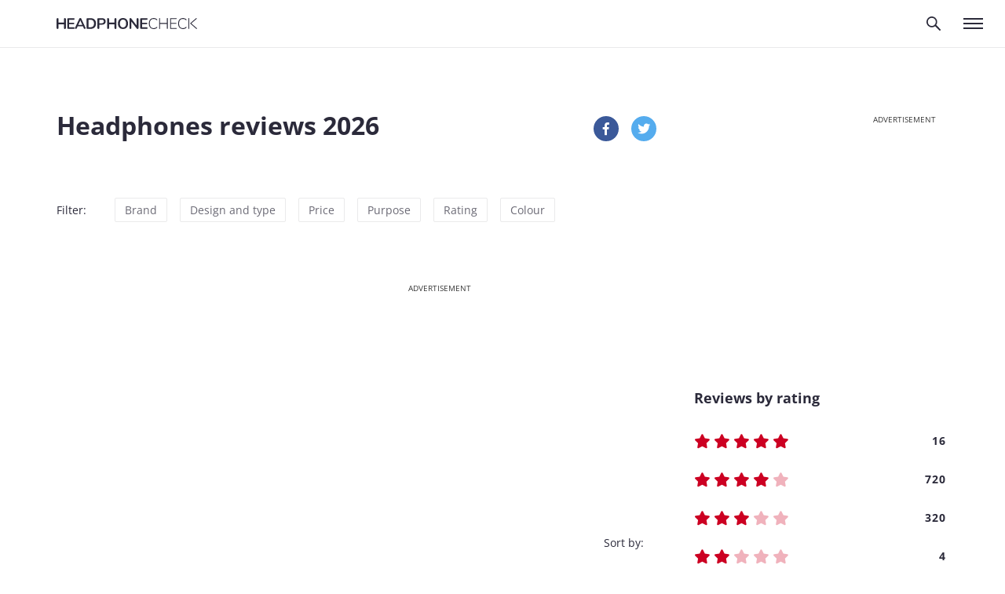

--- FILE ---
content_type: text/html; charset=UTF-8
request_url: https://www.headphonecheck.com/test/?fwp_themenwelten=bluetooth
body_size: 30282
content:

    <!DOCTYPE html>
<html lang="en-GB" prefix="og: https://ogp.me/ns#">
    <head>
        <meta charset="UTF-8" />
        <meta name="viewport" content="width=device-width, initial-scale=1.0">
        <meta http-equiv="X-UA-Compatible" content="ie=edge">
        <meta name="google-site-verification"
              content="0a5MigZe_gKwyBfJ4Xi863C-v5DqGCZ2SfM2BSp6B78" />
        <title>Headphone Reviews 2026 - about 1.000 in comparison!</title>

                <script defer data-domain="headphonecheck.com" src="https://pls.headphonecheck.com/js/plausible.js"></script>
        <script>
            window.plausible = window.plausible || function () {
                (window.plausible.q = window.plausible.q || []).push( arguments )
            }
        </script>

        
        	<style>img:is([sizes="auto" i], [sizes^="auto," i]) { contain-intrinsic-size: 3000px 1500px }</style>
	
<!-- Search Engine Optimization by Rank Math - https://rankmath.com/ -->
<meta name="description" content="Kopfhörer Archive - headphonecheck.com"/>
<meta name="robots" content="follow, index, max-snippet:-1, max-video-preview:-1, max-image-preview:large"/>
<link rel="canonical" href="https://www.headphonecheck.com/test/" />
<link rel="next" href="https://www.headphonecheck.com/test/page/2/" />
<meta property="og:locale" content="en_GB" />
<meta property="og:type" content="article" />
<meta property="og:title" content="Headphone Reviews 2026 - about 1.000 in comparison!" />
<meta property="og:description" content="Kopfhörer Archive - headphonecheck.com" />
<meta property="og:url" content="https://www.headphonecheck.com/test/" />
<meta property="og:site_name" content="headphonecheck.com" />
<meta name="twitter:card" content="summary_large_image" />
<meta name="twitter:title" content="Headphone Reviews 2026 - about 1.000 in comparison!" />
<meta name="twitter:description" content="Kopfhörer Archive - headphonecheck.com" />
<script type="application/ld+json" class="rank-math-schema">{"@context":"https://schema.org","@graph":[{"@type":"Organization","@id":"https://www.headphonecheck.com/#organization","name":"headphonecheck.com","url":"https://www.headphonecheck.com"},{"@type":"WebSite","@id":"https://www.headphonecheck.com/#website","url":"https://www.headphonecheck.com","name":"headphonecheck.com","publisher":{"@id":"https://www.headphonecheck.com/#organization"},"inLanguage":"en-GB"},{"@type":"CollectionPage","@id":"https://www.headphonecheck.com/test/#webpage","url":"https://www.headphonecheck.com/test/","name":"Headphone Reviews 2026 - about 1.000 in comparison!","isPartOf":{"@id":"https://www.headphonecheck.com/#website"},"inLanguage":"en-GB"}]}</script>
<!-- /Rank Math WordPress SEO plugin -->

<link href='https://fonts.gstatic.com' crossorigin rel='preconnect' />
<link rel="alternate" type="application/rss+xml" title="headphonecheck.com &raquo; Kopfhörer Feed" href="https://www.headphonecheck.com/test/feed/" />
<style id='wp-emoji-styles-inline-css' type='text/css'>

	img.wp-smiley, img.emoji {
		display: inline !important;
		border: none !important;
		box-shadow: none !important;
		height: 1em !important;
		width: 1em !important;
		margin: 0 0.07em !important;
		vertical-align: -0.1em !important;
		background: none !important;
		padding: 0 !important;
	}
</style>
<link rel='stylesheet' id='wp-block-library-css' href='https://www.headphonecheck.com/wp-includes/css/dist/block-library/style.min.css?ver=1.3.5' type='text/css' media='all' />
<style id='classic-theme-styles-inline-css' type='text/css'>
/*! This file is auto-generated */
.wp-block-button__link{color:#fff;background-color:#32373c;border-radius:9999px;box-shadow:none;text-decoration:none;padding:calc(.667em + 2px) calc(1.333em + 2px);font-size:1.125em}.wp-block-file__button{background:#32373c;color:#fff;text-decoration:none}
</style>
<style id='kde-blocks-glossary-link-style-inline-css' type='text/css'>
.wp-block-kde-blocks-glossary-link{background-color:#21759b;color:#fff;padding:2px}

</style>
<style id='safe-svg-svg-icon-style-inline-css' type='text/css'>
.safe-svg-cover{text-align:center}.safe-svg-cover .safe-svg-inside{display:inline-block;max-width:100%}.safe-svg-cover svg{fill:currentColor;height:100%;max-height:100%;max-width:100%;width:100%}

</style>
<style id='global-styles-inline-css' type='text/css'>
:root{--wp--preset--aspect-ratio--square: 1;--wp--preset--aspect-ratio--4-3: 4/3;--wp--preset--aspect-ratio--3-4: 3/4;--wp--preset--aspect-ratio--3-2: 3/2;--wp--preset--aspect-ratio--2-3: 2/3;--wp--preset--aspect-ratio--16-9: 16/9;--wp--preset--aspect-ratio--9-16: 9/16;--wp--preset--color--black: #000000;--wp--preset--color--cyan-bluish-gray: #abb8c3;--wp--preset--color--white: #ffffff;--wp--preset--color--pale-pink: #f78da7;--wp--preset--color--vivid-red: #cf2e2e;--wp--preset--color--luminous-vivid-orange: #ff6900;--wp--preset--color--luminous-vivid-amber: #fcb900;--wp--preset--color--light-green-cyan: #7bdcb5;--wp--preset--color--vivid-green-cyan: #00d084;--wp--preset--color--pale-cyan-blue: #8ed1fc;--wp--preset--color--vivid-cyan-blue: #0693e3;--wp--preset--color--vivid-purple: #9b51e0;--wp--preset--gradient--vivid-cyan-blue-to-vivid-purple: linear-gradient(135deg,rgba(6,147,227,1) 0%,rgb(155,81,224) 100%);--wp--preset--gradient--light-green-cyan-to-vivid-green-cyan: linear-gradient(135deg,rgb(122,220,180) 0%,rgb(0,208,130) 100%);--wp--preset--gradient--luminous-vivid-amber-to-luminous-vivid-orange: linear-gradient(135deg,rgba(252,185,0,1) 0%,rgba(255,105,0,1) 100%);--wp--preset--gradient--luminous-vivid-orange-to-vivid-red: linear-gradient(135deg,rgba(255,105,0,1) 0%,rgb(207,46,46) 100%);--wp--preset--gradient--very-light-gray-to-cyan-bluish-gray: linear-gradient(135deg,rgb(238,238,238) 0%,rgb(169,184,195) 100%);--wp--preset--gradient--cool-to-warm-spectrum: linear-gradient(135deg,rgb(74,234,220) 0%,rgb(151,120,209) 20%,rgb(207,42,186) 40%,rgb(238,44,130) 60%,rgb(251,105,98) 80%,rgb(254,248,76) 100%);--wp--preset--gradient--blush-light-purple: linear-gradient(135deg,rgb(255,206,236) 0%,rgb(152,150,240) 100%);--wp--preset--gradient--blush-bordeaux: linear-gradient(135deg,rgb(254,205,165) 0%,rgb(254,45,45) 50%,rgb(107,0,62) 100%);--wp--preset--gradient--luminous-dusk: linear-gradient(135deg,rgb(255,203,112) 0%,rgb(199,81,192) 50%,rgb(65,88,208) 100%);--wp--preset--gradient--pale-ocean: linear-gradient(135deg,rgb(255,245,203) 0%,rgb(182,227,212) 50%,rgb(51,167,181) 100%);--wp--preset--gradient--electric-grass: linear-gradient(135deg,rgb(202,248,128) 0%,rgb(113,206,126) 100%);--wp--preset--gradient--midnight: linear-gradient(135deg,rgb(2,3,129) 0%,rgb(40,116,252) 100%);--wp--preset--font-size--small: 13px;--wp--preset--font-size--medium: 20px;--wp--preset--font-size--large: 36px;--wp--preset--font-size--x-large: 42px;--wp--preset--spacing--20: 0.44rem;--wp--preset--spacing--30: 0.67rem;--wp--preset--spacing--40: 1rem;--wp--preset--spacing--50: 1.5rem;--wp--preset--spacing--60: 2.25rem;--wp--preset--spacing--70: 3.38rem;--wp--preset--spacing--80: 5.06rem;--wp--preset--shadow--natural: 6px 6px 9px rgba(0, 0, 0, 0.2);--wp--preset--shadow--deep: 12px 12px 50px rgba(0, 0, 0, 0.4);--wp--preset--shadow--sharp: 6px 6px 0px rgba(0, 0, 0, 0.2);--wp--preset--shadow--outlined: 6px 6px 0px -3px rgba(255, 255, 255, 1), 6px 6px rgba(0, 0, 0, 1);--wp--preset--shadow--crisp: 6px 6px 0px rgba(0, 0, 0, 1);}:where(.is-layout-flex){gap: 0.5em;}:where(.is-layout-grid){gap: 0.5em;}body .is-layout-flex{display: flex;}.is-layout-flex{flex-wrap: wrap;align-items: center;}.is-layout-flex > :is(*, div){margin: 0;}body .is-layout-grid{display: grid;}.is-layout-grid > :is(*, div){margin: 0;}:where(.wp-block-columns.is-layout-flex){gap: 2em;}:where(.wp-block-columns.is-layout-grid){gap: 2em;}:where(.wp-block-post-template.is-layout-flex){gap: 1.25em;}:where(.wp-block-post-template.is-layout-grid){gap: 1.25em;}.has-black-color{color: var(--wp--preset--color--black) !important;}.has-cyan-bluish-gray-color{color: var(--wp--preset--color--cyan-bluish-gray) !important;}.has-white-color{color: var(--wp--preset--color--white) !important;}.has-pale-pink-color{color: var(--wp--preset--color--pale-pink) !important;}.has-vivid-red-color{color: var(--wp--preset--color--vivid-red) !important;}.has-luminous-vivid-orange-color{color: var(--wp--preset--color--luminous-vivid-orange) !important;}.has-luminous-vivid-amber-color{color: var(--wp--preset--color--luminous-vivid-amber) !important;}.has-light-green-cyan-color{color: var(--wp--preset--color--light-green-cyan) !important;}.has-vivid-green-cyan-color{color: var(--wp--preset--color--vivid-green-cyan) !important;}.has-pale-cyan-blue-color{color: var(--wp--preset--color--pale-cyan-blue) !important;}.has-vivid-cyan-blue-color{color: var(--wp--preset--color--vivid-cyan-blue) !important;}.has-vivid-purple-color{color: var(--wp--preset--color--vivid-purple) !important;}.has-black-background-color{background-color: var(--wp--preset--color--black) !important;}.has-cyan-bluish-gray-background-color{background-color: var(--wp--preset--color--cyan-bluish-gray) !important;}.has-white-background-color{background-color: var(--wp--preset--color--white) !important;}.has-pale-pink-background-color{background-color: var(--wp--preset--color--pale-pink) !important;}.has-vivid-red-background-color{background-color: var(--wp--preset--color--vivid-red) !important;}.has-luminous-vivid-orange-background-color{background-color: var(--wp--preset--color--luminous-vivid-orange) !important;}.has-luminous-vivid-amber-background-color{background-color: var(--wp--preset--color--luminous-vivid-amber) !important;}.has-light-green-cyan-background-color{background-color: var(--wp--preset--color--light-green-cyan) !important;}.has-vivid-green-cyan-background-color{background-color: var(--wp--preset--color--vivid-green-cyan) !important;}.has-pale-cyan-blue-background-color{background-color: var(--wp--preset--color--pale-cyan-blue) !important;}.has-vivid-cyan-blue-background-color{background-color: var(--wp--preset--color--vivid-cyan-blue) !important;}.has-vivid-purple-background-color{background-color: var(--wp--preset--color--vivid-purple) !important;}.has-black-border-color{border-color: var(--wp--preset--color--black) !important;}.has-cyan-bluish-gray-border-color{border-color: var(--wp--preset--color--cyan-bluish-gray) !important;}.has-white-border-color{border-color: var(--wp--preset--color--white) !important;}.has-pale-pink-border-color{border-color: var(--wp--preset--color--pale-pink) !important;}.has-vivid-red-border-color{border-color: var(--wp--preset--color--vivid-red) !important;}.has-luminous-vivid-orange-border-color{border-color: var(--wp--preset--color--luminous-vivid-orange) !important;}.has-luminous-vivid-amber-border-color{border-color: var(--wp--preset--color--luminous-vivid-amber) !important;}.has-light-green-cyan-border-color{border-color: var(--wp--preset--color--light-green-cyan) !important;}.has-vivid-green-cyan-border-color{border-color: var(--wp--preset--color--vivid-green-cyan) !important;}.has-pale-cyan-blue-border-color{border-color: var(--wp--preset--color--pale-cyan-blue) !important;}.has-vivid-cyan-blue-border-color{border-color: var(--wp--preset--color--vivid-cyan-blue) !important;}.has-vivid-purple-border-color{border-color: var(--wp--preset--color--vivid-purple) !important;}.has-vivid-cyan-blue-to-vivid-purple-gradient-background{background: var(--wp--preset--gradient--vivid-cyan-blue-to-vivid-purple) !important;}.has-light-green-cyan-to-vivid-green-cyan-gradient-background{background: var(--wp--preset--gradient--light-green-cyan-to-vivid-green-cyan) !important;}.has-luminous-vivid-amber-to-luminous-vivid-orange-gradient-background{background: var(--wp--preset--gradient--luminous-vivid-amber-to-luminous-vivid-orange) !important;}.has-luminous-vivid-orange-to-vivid-red-gradient-background{background: var(--wp--preset--gradient--luminous-vivid-orange-to-vivid-red) !important;}.has-very-light-gray-to-cyan-bluish-gray-gradient-background{background: var(--wp--preset--gradient--very-light-gray-to-cyan-bluish-gray) !important;}.has-cool-to-warm-spectrum-gradient-background{background: var(--wp--preset--gradient--cool-to-warm-spectrum) !important;}.has-blush-light-purple-gradient-background{background: var(--wp--preset--gradient--blush-light-purple) !important;}.has-blush-bordeaux-gradient-background{background: var(--wp--preset--gradient--blush-bordeaux) !important;}.has-luminous-dusk-gradient-background{background: var(--wp--preset--gradient--luminous-dusk) !important;}.has-pale-ocean-gradient-background{background: var(--wp--preset--gradient--pale-ocean) !important;}.has-electric-grass-gradient-background{background: var(--wp--preset--gradient--electric-grass) !important;}.has-midnight-gradient-background{background: var(--wp--preset--gradient--midnight) !important;}.has-small-font-size{font-size: var(--wp--preset--font-size--small) !important;}.has-medium-font-size{font-size: var(--wp--preset--font-size--medium) !important;}.has-large-font-size{font-size: var(--wp--preset--font-size--large) !important;}.has-x-large-font-size{font-size: var(--wp--preset--font-size--x-large) !important;}
:where(.wp-block-post-template.is-layout-flex){gap: 1.25em;}:where(.wp-block-post-template.is-layout-grid){gap: 1.25em;}
:where(.wp-block-columns.is-layout-flex){gap: 2em;}:where(.wp-block-columns.is-layout-grid){gap: 2em;}
:root :where(.wp-block-pullquote){font-size: 1.5em;line-height: 1.6;}
</style>
<link rel='stylesheet' id='responsive-lightbox-tosrus-css' href='https://www.headphonecheck.com/wp-content/plugins/responsive-lightbox/assets/tosrus/jquery.tosrus.min.css?ver=2.5.0' type='text/css' media='all' />
<link rel='stylesheet' id='wp-affililab-css' href='https://www.headphonecheck.com/wp-content/plugins/wp-affililab/public/css/wp-affililab-public.css?ver=3.9.4' type='text/css' media='all' />
<link rel='stylesheet' id='dashicons-css' href='https://www.headphonecheck.com/wp-includes/css/dashicons.min.css?ver=1.3.5' type='text/css' media='all' />
<link rel='stylesheet' id='css-style-css' href='https://www.headphonecheck.com/wp-content/themes/kopfhoerer_2018/assets/css/style.css?ver=1.3.5' type='text/css' media='all' />
<link rel='stylesheet' id='borlabs-cookie-custom-css' href='https://www.headphonecheck.com/wp-content/cache/borlabs-cookie/1/borlabs-cookie-1-en.css?ver=3.3.22-225' type='text/css' media='all' />
<script type="text/javascript" src="https://cdn.headphonecheck.com/wp-includes/js/jquery/jquery.min.js?ver=3.7.1" id="jquery-core-js"></script>
<script type="text/javascript" src="https://cdn.headphonecheck.com/wp-includes/js/jquery/jquery-migrate.min.js?ver=3.4.1" id="jquery-migrate-js"></script>
<script type="text/javascript" src="https://cdn.headphonecheck.com/wp-content/plugins/responsive-lightbox/assets/dompurify/purify.min.js?ver=3.1.7" id="dompurify-js"></script>
<script type="text/javascript" id="responsive-lightbox-sanitizer-js-before">
/* <![CDATA[ */
window.RLG = window.RLG || {}; window.RLG.sanitizeAllowedHosts = ["youtube.com","www.youtube.com","youtu.be","vimeo.com","player.vimeo.com"];
/* ]]> */
</script>
<script type="text/javascript" src="https://cdn.headphonecheck.com/wp-content/plugins/responsive-lightbox/js/sanitizer.js?ver=2.6.0" id="responsive-lightbox-sanitizer-js"></script>
<script type="text/javascript" src="https://cdn.headphonecheck.com/wp-content/plugins/responsive-lightbox/assets/tosrus/jquery.tosrus.min.js?ver=2.5.0" id="responsive-lightbox-tosrus-js"></script>
<script type="text/javascript" src="https://cdn.headphonecheck.com/wp-includes/js/underscore.min.js?ver=1.13.7" id="underscore-js"></script>
<script type="text/javascript" src="https://cdn.headphonecheck.com/wp-content/plugins/responsive-lightbox/assets/infinitescroll/infinite-scroll.pkgd.min.js?ver=4.0.1" id="responsive-lightbox-infinite-scroll-js"></script>
<script type="text/javascript" id="responsive-lightbox-js-before">
/* <![CDATA[ */
var rlArgs = {"script":"tosrus","selector":"lightbox","customEvents":"","activeGalleries":true,"effect":"slide","infinite":true,"keys":false,"autoplay":false,"pauseOnHover":false,"timeout":4000,"pagination":true,"paginationType":"thumbnails","closeOnClick":false,"woocommerce_gallery":false,"ajaxurl":"https:\/\/www.headphonecheck.com\/wp-admin\/admin-ajax.php","nonce":"4cbb2431e7","preview":false,"postId":24670,"scriptExtension":false};
/* ]]> */
</script>
<script type="text/javascript" src="https://cdn.headphonecheck.com/wp-content/plugins/responsive-lightbox/js/front.js?ver=2.6.0" id="responsive-lightbox-js"></script>
<script type="text/javascript" id="tfn-aggregate-data-collection-and-processing-js-extra">
/* <![CDATA[ */
var tfn_frontend = {"orign":"kh","ajaxurl":"https:\/\/www.headphonecheck.com\/wp-admin\/admin-ajax.php"};
/* ]]> */
</script>
<script type="text/javascript" src="https://cdn.headphonecheck.com/wp-content/plugins/thomann-friends-network/js/tfn-aggregate-data-collection-and-processing.js?ver=1.3.5" id="tfn-aggregate-data-collection-and-processing-js"></script>
<script type="text/javascript" src="https://cdn.headphonecheck.com/wp-content/themes/kopfhoerer_2018/assets/js/libs/jquery-1.11.1.min.js?ver=1.3.5" id="js-lib-jquery-js"></script>
<script type="text/javascript" src="https://cdn.headphonecheck.com/wp-content/themes/kopfhoerer_2018/assets/js/libs/jquery-ui.js?ver=1.3.5" id="js-lib-jquery-ui-js"></script>
<script type="text/javascript" src="https://cdn.headphonecheck.com/wp-content/themes/kopfhoerer_2018/assets/js/libs/moment.min.js?ver=1.3.5" id="js-lib-moment-js"></script>
<script type="text/javascript" src="https://cdn.headphonecheck.com/wp-content/themes/kopfhoerer_2018/assets/js/libs/Chart.min.js?ver=1.3.5" id="js-lib-chart-js"></script>
<script type="text/javascript" src="https://cdn.headphonecheck.com/wp-content/themes/kopfhoerer_2018/assets/js/libs/fitvids-1.1.js?ver=1.3.5" id="js-lib-fitvids-js"></script>
<script type="text/javascript" src="https://cdn.headphonecheck.com/wp-content/themes/kopfhoerer_2018/assets/js/functions.js?ver=1.3.5" id="js-functions-js"></script>
<script type="text/javascript" src="https://cdn.headphonecheck.com/wp-content/themes/kopfhoerer_2018/assets/js/modules/spritespin.js?ver=1.3.5" id="js-module-spritespin-js"></script>
<script type="text/javascript" src="https://cdn.headphonecheck.com/wp-content/themes/kopfhoerer_2018/assets/js/modules/slick.min.js?ver=1.3.5" id="js-module-slick-js"></script>
<script type="text/javascript" src="https://cdn.headphonecheck.com/wp-content/themes/kopfhoerer_2018/assets/js/modules/compare.js?ver=1.3.5" id="js-module-compare-js"></script>
<script type="text/javascript" src="https://cdn.headphonecheck.com/wp-content/themes/kopfhoerer_2018/assets/js/modules/charts.helper.js?ver=1.3.5" id="js-module-charts-helper-js"></script>
<script type="text/javascript" src="https://cdn.headphonecheck.com/wp-content/themes/kopfhoerer_2018/assets/js/modules/competition.js?ver=1.3.5" id="js-module-competition-js"></script>
<script type="text/javascript" src="https://cdn.headphonecheck.com/wp-content/themes/kopfhoerer_2018/assets/js/modules/xmas.js?ver=1.3.5" id="js-module-xmas-js"></script>
<script type="text/javascript" src="https://cdn.headphonecheck.com/wp-content/themes/kopfhoerer_2018/assets/js/modules/bannerrotation.js?ver=1.3.5" id="js-module-bannerrotation-js"></script>
<script type="text/javascript" src="https://cdn.headphonecheck.com/wp-content/themes/kopfhoerer_2018/assets/js/modules/bottombanner.js?ver=1.3.5" id="js-module-bottombanner-js"></script>
<script type="text/javascript" src="https://cdn.headphonecheck.com/wp-content/themes/kopfhoerer_2018/assets/js/modules/plausible.js?ver=1.3.5" id="js-module-plausible-js"></script>
<script type="text/javascript" id="js-main-js-extra">
/* <![CDATA[ */
var lngData = {"toreview":"To the Review","compareNoPrice":"We can not find any prices, maybe the headset is sold out right now."};
/* ]]> */
</script>
<script type="text/javascript" src="https://cdn.headphonecheck.com/wp-content/themes/kopfhoerer_2018/assets/js/main.js?ver=1.3.5" id="js-main-js"></script>
<script data-no-optimize="1" data-no-minify="1" data-cfasync="false" nowprocket type="text/javascript" src="https://cdn.headphonecheck.com/wp-content/plugins/borlabs-cookie/assets/javascript/borlabs-cookie-tcf-stub.min.js?ver=3.3.22" id="borlabs-cookie-stub-js"></script>
<script data-no-optimize="1" data-no-minify="1" data-cfasync="false" nowprocket type="text/javascript" src="https://cdn.headphonecheck.com/wp-content/cache/borlabs-cookie/1/borlabs-cookie-config-en.json.js?ver=3.3.22-186" id="borlabs-cookie-config-js"></script>
<script data-no-optimize="1" data-no-minify="1" data-cfasync="false" nowprocket type="text/javascript" src="https://cdn.headphonecheck.com/wp-content/plugins/borlabs-cookie/assets/javascript/borlabs-cookie-prioritize.min.js?ver=3.3.22" id="borlabs-cookie-prioritize-js"></script>
<link rel="https://api.w.org/" href="https://www.headphonecheck.com/wp-json/" /><link rel="EditURI" type="application/rsd+xml" title="RSD" href="https://www.headphonecheck.com/xmlrpc.php?rsd" />

<script nowprocket data-borlabs-cookie-script-blocker-ignore>
if ('1' === '1' && ('0' === '1' || '1' === '1')) {
    window['gtag_enable_tcf_support'] = true;
}
window.dataLayer = window.dataLayer || [];
if (typeof gtag !== 'function') {
    function gtag() {
        dataLayer.push(arguments);
    }
}
gtag('set', 'developer_id.dYjRjMm', true);
if ('0' === '1' || '1' === '1') {
    if (window.BorlabsCookieGoogleConsentModeDefaultSet !== true) {
        let getCookieValue = function (name) {
            return document.cookie.match('(^|;)\\s*' + name + '\\s*=\\s*([^;]+)')?.pop() || '';
        };
        let cookieValue = getCookieValue('borlabs-cookie-gcs');
        let consentsFromCookie = {};
        if (cookieValue !== '') {
            consentsFromCookie = JSON.parse(decodeURIComponent(cookieValue));
        }
        let defaultValues = {
            'ad_storage': 'denied',
            'ad_user_data': 'denied',
            'ad_personalization': 'denied',
            'analytics_storage': 'denied',
            'functionality_storage': 'denied',
            'personalization_storage': 'denied',
            'security_storage': 'denied',
            'wait_for_update': 500,
        };
        gtag('consent', 'default', { ...defaultValues, ...consentsFromCookie });
    }
    window.BorlabsCookieGoogleConsentModeDefaultSet = true;
    let borlabsCookieConsentChangeHandler = function () {
        window.dataLayer = window.dataLayer || [];
        if (typeof gtag !== 'function') { function gtag(){dataLayer.push(arguments);} }

        let getCookieValue = function (name) {
            return document.cookie.match('(^|;)\\s*' + name + '\\s*=\\s*([^;]+)')?.pop() || '';
        };
        let cookieValue = getCookieValue('borlabs-cookie-gcs');
        let consentsFromCookie = {};
        if (cookieValue !== '') {
            consentsFromCookie = JSON.parse(decodeURIComponent(cookieValue));
        }

        consentsFromCookie.analytics_storage = BorlabsCookie.Consents.hasConsent('google-analytics') ? 'granted' : 'denied';

        BorlabsCookie.CookieLibrary.setCookie(
            'borlabs-cookie-gcs',
            JSON.stringify(consentsFromCookie),
            BorlabsCookie.Settings.automaticCookieDomainAndPath.value ? '' : BorlabsCookie.Settings.cookieDomain.value,
            BorlabsCookie.Settings.cookiePath.value,
            BorlabsCookie.Cookie.getPluginCookie().expires,
            BorlabsCookie.Settings.cookieSecure.value,
            BorlabsCookie.Settings.cookieSameSite.value
        );
    }
    document.addEventListener('borlabs-cookie-consent-saved', borlabsCookieConsentChangeHandler);
    document.addEventListener('borlabs-cookie-handle-unblock', borlabsCookieConsentChangeHandler);
}
if ('0' === '1') {
    gtag("js", new Date());
    gtag("config", "G-5SZSKHDEZD", {"anonymize_ip": true});

    (function (w, d, s, i) {
        var f = d.getElementsByTagName(s)[0],
            j = d.createElement(s);
        j.async = true;
        j.src =
            "https://www.googletagmanager.com/gtag/js?id=" + i;
        f.parentNode.insertBefore(j, f);
    })(window, document, "script", "G-5SZSKHDEZD");
}
</script><script nowprocket data-no-optimize="1" data-no-minify="1" data-cfasync="false" data-borlabs-cookie-script-blocker-ignore>
    (function () {
        if ('1' === '1' && '1' === '1') {
            window['gtag_enable_tcf_support'] = true;
        }
        window.dataLayer = window.dataLayer || [];
        if (typeof window.gtag !== 'function') {
            window.gtag = function () {
                window.dataLayer.push(arguments);
            };
        }
        gtag('set', 'developer_id.dYjRjMm', true);
        if ('1' === '1') {
            let getCookieValue = function (name) {
                return document.cookie.match('(^|;)\\s*' + name + '\\s*=\\s*([^;]+)')?.pop() || '';
            };
            const gtmRegionsData = '{{ google-tag-manager-cm-regional-defaults }}';
            let gtmRegions = [];
            if (gtmRegionsData !== '\{\{ google-tag-manager-cm-regional-defaults \}\}') {
                gtmRegions = JSON.parse(gtmRegionsData);
            }
            let defaultRegion = null;
            for (let gtmRegionIndex in gtmRegions) {
                let gtmRegion = gtmRegions[gtmRegionIndex];
                if (gtmRegion['google-tag-manager-cm-region'] === '') {
                    defaultRegion = gtmRegion;
                } else {
                    gtag('consent', 'default', {
                        'ad_storage': gtmRegion['google-tag-manager-cm-default-ad-storage'],
                        'ad_user_data': gtmRegion['google-tag-manager-cm-default-ad-user-data'],
                        'ad_personalization': gtmRegion['google-tag-manager-cm-default-ad-personalization'],
                        'analytics_storage': gtmRegion['google-tag-manager-cm-default-analytics-storage'],
                        'functionality_storage': gtmRegion['google-tag-manager-cm-default-functionality-storage'],
                        'personalization_storage': gtmRegion['google-tag-manager-cm-default-personalization-storage'],
                        'security_storage': gtmRegion['google-tag-manager-cm-default-security-storage'],
                        'region': gtmRegion['google-tag-manager-cm-region'].toUpperCase().split(','),
						'wait_for_update': 500,
                    });
                }
            }
            let cookieValue = getCookieValue('borlabs-cookie-gcs');
            let consentsFromCookie = {};
            if (cookieValue !== '') {
                consentsFromCookie = JSON.parse(decodeURIComponent(cookieValue));
            }
            let defaultValues = {
                'ad_storage': defaultRegion === null ? 'denied' : defaultRegion['google-tag-manager-cm-default-ad-storage'],
                'ad_user_data': defaultRegion === null ? 'denied' : defaultRegion['google-tag-manager-cm-default-ad-user-data'],
                'ad_personalization': defaultRegion === null ? 'denied' : defaultRegion['google-tag-manager-cm-default-ad-personalization'],
                'analytics_storage': defaultRegion === null ? 'denied' : defaultRegion['google-tag-manager-cm-default-analytics-storage'],
                'functionality_storage': defaultRegion === null ? 'denied' : defaultRegion['google-tag-manager-cm-default-functionality-storage'],
                'personalization_storage': defaultRegion === null ? 'denied' : defaultRegion['google-tag-manager-cm-default-personalization-storage'],
                'security_storage': defaultRegion === null ? 'denied' : defaultRegion['google-tag-manager-cm-default-security-storage'],
                'wait_for_update': 500,
            };
            gtag('consent', 'default', {...defaultValues, ...consentsFromCookie});
            gtag('set', 'ads_data_redaction', true);
        }

        if ('0' === '1') {
            let url = new URL(window.location.href);

            if ((url.searchParams.has('gtm_debug') && url.searchParams.get('gtm_debug') !== '') || document.cookie.indexOf('__TAG_ASSISTANT=') !== -1 || document.documentElement.hasAttribute('data-tag-assistant-present')) {
                /* GTM block start */
                (function(w,d,s,l,i){w[l]=w[l]||[];w[l].push({'gtm.start':
                        new Date().getTime(),event:'gtm.js'});var f=d.getElementsByTagName(s)[0],
                    j=d.createElement(s),dl=l!='dataLayer'?'&l='+l:'';j.async=true;j.src=
                    'https://www.googletagmanager.com/gtm.js?id='+i+dl;f.parentNode.insertBefore(j,f);
                })(window,document,'script','dataLayer','GTM-KPCC4DW');
                /* GTM block end */
            } else {
                /* GTM block start */
                (function(w,d,s,l,i){w[l]=w[l]||[];w[l].push({'gtm.start':
                        new Date().getTime(),event:'gtm.js'});var f=d.getElementsByTagName(s)[0],
                    j=d.createElement(s),dl=l!='dataLayer'?'&l='+l:'';j.async=true;j.src=
                    'https://www.headphonecheck.com/wp-content/uploads/borlabs-cookie/' + i + '.js?ver=not-set-yet';f.parentNode.insertBefore(j,f);
                })(window,document,'script','dataLayer','GTM-KPCC4DW');
                /* GTM block end */
            }
        }


        let borlabsCookieConsentChangeHandler = function () {
            window.dataLayer = window.dataLayer || [];
            if (typeof window.gtag !== 'function') {
                window.gtag = function() {
                    window.dataLayer.push(arguments);
                };
            }

            let consents = BorlabsCookie.Cookie.getPluginCookie().consents;

            if ('1' === '1') {
                let gtmConsents = {};
                let customConsents = {};

				let services = BorlabsCookie.Services._services;

				for (let service in services) {
					if (service !== 'borlabs-cookie') {
						customConsents['borlabs_cookie_' + service.replaceAll('-', '_')] = BorlabsCookie.Consents.hasConsent(service) ? 'granted' : 'denied';
					}
				}

                if ('1' === '1') {
                    gtmConsents = {
                        'analytics_storage': BorlabsCookie.Consents.hasConsentForServiceGroup('statistics') === true ? 'granted' : 'denied',
                        'functionality_storage': BorlabsCookie.Consents.hasConsentForServiceGroup('statistics') === true ? 'granted' : 'denied',
                        'personalization_storage': BorlabsCookie.Consents.hasConsentForServiceGroup('marketing') === true ? 'granted' : 'denied',
                        'security_storage': BorlabsCookie.Consents.hasConsentForServiceGroup('statistics') === true ? 'granted' : 'denied',
                    };
                } else {
                    gtmConsents = {
                        'ad_storage': BorlabsCookie.Consents.hasConsentForServiceGroup('marketing') === true ? 'granted' : 'denied',
                        'ad_user_data': BorlabsCookie.Consents.hasConsentForServiceGroup('marketing') === true ? 'granted' : 'denied',
                        'ad_personalization': BorlabsCookie.Consents.hasConsentForServiceGroup('marketing') === true ? 'granted' : 'denied',
                        'analytics_storage': BorlabsCookie.Consents.hasConsentForServiceGroup('statistics') === true ? 'granted' : 'denied',
                        'functionality_storage': BorlabsCookie.Consents.hasConsentForServiceGroup('statistics') === true ? 'granted' : 'denied',
                        'personalization_storage': BorlabsCookie.Consents.hasConsentForServiceGroup('marketing') === true ? 'granted' : 'denied',
                        'security_storage': BorlabsCookie.Consents.hasConsentForServiceGroup('statistics') === true ? 'granted' : 'denied',
                    };
                }
                BorlabsCookie.CookieLibrary.setCookie(
                    'borlabs-cookie-gcs',
                    JSON.stringify(gtmConsents),
                    BorlabsCookie.Settings.automaticCookieDomainAndPath.value ? '' : BorlabsCookie.Settings.cookieDomain.value,
                    BorlabsCookie.Settings.cookiePath.value,
                    BorlabsCookie.Cookie.getPluginCookie().expires,
                    BorlabsCookie.Settings.cookieSecure.value,
                    BorlabsCookie.Settings.cookieSameSite.value
                );
                gtag('consent', 'update', {...gtmConsents, ...customConsents});
            }


            for (let serviceGroup in consents) {
                for (let service of consents[serviceGroup]) {
                    if (!window.BorlabsCookieGtmPackageSentEvents.includes(service) && service !== 'borlabs-cookie') {
                        window.dataLayer.push({
                            event: 'borlabs-cookie-opt-in-' + service,
                        });
                        window.BorlabsCookieGtmPackageSentEvents.push(service);
                    }
                }
            }
            let afterConsentsEvent = document.createEvent('Event');
            afterConsentsEvent.initEvent('borlabs-cookie-google-tag-manager-after-consents', true, true);
            document.dispatchEvent(afterConsentsEvent);
        };
        window.BorlabsCookieGtmPackageSentEvents = [];
        document.addEventListener('borlabs-cookie-consent-saved', borlabsCookieConsentChangeHandler);
        document.addEventListener('borlabs-cookie-handle-unblock', borlabsCookieConsentChangeHandler);
    })();
</script>
        <script type='text/javascript'>
            var ajax_url = 'https://www.headphonecheck.com/wp-admin/admin-ajax.php';
            var compareArray = [];
            var allCharts = [];
            var dealsCounter = '0';
            var siteInfo = {
                currency: '$',
                lng: 'en',
            };
        </script>

        <script type='text/javascript'>

            var googletag = googletag || {};
            googletag.cmd = googletag.cmd || [];

            function initFallbackBanner() {

                function loadFallbackBanner() {
                    jQuery( '.js-fallback-banner:visible:not(.js-fallback-loaded)' ).each( function () {
                        let $container = jQuery( this );
                        let dataToSend = {};
                        dataToSend[ 'action' ] = "fallback_banner";
                        dataToSend[ 'banner' ] = $container.data( 'name' );

                        jQuery.ajax( {
                            type: 'POST',
                            url: '/wp-admin/admin-ajax.php',
                            data: dataToSend,
                            success: function ( data ) {
                                let response = JSON.parse( data );
                                if ( response.status === true ) {
                                    $container.addClass( 'js-fallback-loaded ' + response.id )
                                    if ( $container.hasClass( "bottombanner" ) ) {
                                        $container.addClass( 'is-active' );
                                        $container.find( ".ad-container" ).html( response.output );
                                    } else {
                                        $container.html( response.output );
                                    }
                                } else {
                                    $container.hide();
                                }
                            }
                        } );
                    } );
                }

                loadFallbackBanner();

                var resizeTimeoutDebouncer;
                jQuery( window ).on( 'resize', function () {
                    // SetTimeout creates a Debounce - so functions will not be called while resizing is in process
                    clearTimeout( resizeTimeoutDebouncer );
                    resizeTimeoutDebouncer = setTimeout( function () {
                        loadFallbackBanner();
                    }, 500 );
                } );
            }

            function initAdtags() {
                jQuery.getScript( "https://pagead2.googlesyndication.com/tag/js/gpt.js" );

                googleTagRotation = {};

                function loadAdtags( creativeID, adData ) {
                    $divAdtags = jQuery( ".js-ad-load, .js-ad-loaded" );

                    $divAdtags.each( function () {
                        if ( jQuery( this ).parents().closest( '.adtag' ).css( "display" ) !== "none" && jQuery( this ).hasClass( "js-ad-load" ) ) {

                            if ( adData[ jQuery( this ).attr( "id" ) ] ) {
                                var slotDataName = '/' + creativeID + '/' + adData[ jQuery( this ).attr( "id" ) ][ 'name' ];
                                var slotDataSize = adData[ jQuery( this ).attr( "id" ) ][ 'size' ];
                                var slotDataId = adData[ jQuery( this ).attr( "id" ) ][ 'id' ];
                                googleTagRotation[ adData[ jQuery( this ).attr( "id" ) ][ 'name' ] ] = googletag.defineSlot( slotDataName, slotDataSize, slotDataId ).addService( googletag.pubads() );
                            }

                            googletag.pubads().setTargeting(  'Headphonecheck.com', ['hpc_all'] )
                            googletag.enableServices();
                            googletag.display( jQuery( this ).attr( "id" ) );

                            jQuery( this ).removeClass( "js-ad-load" ).addClass( "js-ad-loaded" );
                        } else if ( jQuery( this ).parents().closest( '.adtag' ).css( "display" ) === "none" && jQuery( this ).hasClass( "js-ad-loaded" ) ) {
                            googletag.destroySlots( [ googleTagRotation[ adData[ jQuery( this ).attr( "id" ) ][ 'name' ] ] ] );
                            jQuery( this ).removeClass( "js-ad-loaded" ).addClass( "js-ad-load" );
                        }
                    } );
                }

                var adData = {};

                
                
                adData[ 'div-gpt-ad-1567152261202-0' ] = { 'id': 'div-gpt-ad-1567152261202-0', 'name': 'MN_Leaderboard1', 'size': [ 728, 90 ] };
                adData[ 'div-gpt-ad-1567152296197-0' ] = { 'id': 'div-gpt-ad-1567152296197-0', 'name': 'MN_Leaderboard2', 'size': [ 728, 90 ] };
                adData[ 'div-gpt-ad-1567158854363-0' ] = { 'id': 'div-gpt-ad-1567158854363-0', 'name': 'MN_MediumRectangle1', 'size': [ 300, 250 ] };
                adData[ 'div-gpt-ad-1567158889730-0' ] = { 'id': 'div-gpt-ad-1567158889730-0', 'name': 'MN_MediumRectangle2', 'size': [ 300, 250 ] };
                adData[ 'div-gpt-ad-1567158915660-0' ] = { 'id': 'div-gpt-ad-1567158915660-0', 'name': 'MN_MediumRectangle3', 'size': [ 300, 250 ] };
                adData[ 'div-gpt-ad-1574072379995-0' ] = { 'id': 'div-gpt-ad-1574072379995-0', 'name': 'MN_MediumRectangle4', 'size': [ 300, 250 ] };
                adData[ 'div-gpt-ad-1567151740391-0' ] = { 'id': 'div-gpt-ad-1567151740391-0', 'name': 'MN_MobileLeaderboard', 'size': [ 320, 50 ] };
                adData[ 'div-gpt-ad-1567158801811-0' ] = { 'id': 'div-gpt-ad-1567158801811-0', 'name': 'Headphonecheck_Interscroller_mobil', 'size': [ [ 244, 488 ], [ 300, 600 ] ] };
                adData[ 'div-gpt-ad-1567152332720-0' ] = { 'id': 'div-gpt-ad-1567152332720-0', 'name': 'MN_WideSkyscraper1', 'size': [ 160, 600 ] };
                adData[ 'div-gpt-ad-1668635344608-0' ] = { 'id': 'div-gpt-ad-1668635344608-0', 'name': 'MN_HalfpageAd1', 'size': [ 300, 600 ] };

                
                googletag.cmd.push( function () {

                    loadAdtags( '12513921', adData );

                    googletag.pubads().addEventListener( 'slotRenderEnded', function ( event ) {
                        if ( ! event.isEmpty ) {

                            if ( event.slot.getAdUnitPath() === '/12513921/Headphonecheck_Interscroller_mobil' && jQuery( '.js-interscroller iframe' ).length !== 0 ) {
                                jQuery( ".js-interscroller" ).addClass( "is-active" );
                            }

                            if ( event.slot.getAdUnitPath() === '/12513921/MN_MobileLeaderboard' ) {
                                if ( jQuery( '.js-bottombanner iframe' ).length !== 0 ) {
                                    jQuery( ".js-bottombanner" ).addClass( "is-active" );
                                } else {
                                    jQuery( ".js-bottombanner" ).removeClass( "is-active" );
                                }
                            }
                        }
                    } );

                    setTimeout( function () {
                        jQuery( window ).trigger( "bannerrotation" );
                    }, 5000 );

                } );

                googleTags = {};

                googleTags.reloadAdtags = function () {
                    if ( googletag && googletag.pubadsReady ) {
                        loadAdtags( '12513921', adData );
                    }
                }

                var resizeTimeoutDebouncer;
                jQuery( window ).on( 'resize', function () {
                    // SetTimeout creates a Debounce - so functions will not be called while resizing is in process
                    clearTimeout( resizeTimeoutDebouncer );
                    resizeTimeoutDebouncer = setTimeout( function () {
                        if ( googletag && googletag.pubadsReady ) {
                            loadAdtags( '12513921', adData );
                        }
                    }, 500 );
                } );
            }

            var borlabsReadyInterval = window.setInterval( function () {
                if ( typeof (window.BorlabsCookie) !== "undefined" ) {
                    borlabsReady = true;
                    jQuery( window ).trigger( "borlabsReady" );
                    clearInterval( borlabsReadyInterval );
                }
            }, 500 );

            borlabsCookieAdsense = false;

            var borlabsCookieReadyInterval = window.setInterval( function () {
                let cookie = document.cookie;
                cookie.split( ';' ).forEach( ( $cookie ) => {
                    if ( $cookie.includes( "borlabs-cookie" ) && $cookie.includes( "consents" ) ) {

                        if ( $cookie.includes( "google-adsense" ) ) {
                            return;
                        }

                        if ( $cookie.includes( 'google-ad-sense' ) ) {
                            borlabsCookieAdsense = true;
                        }

                        borlabsCookieReady = true;
                        jQuery( window ).trigger( "borlabsCookieReady" );
                        clearInterval( borlabsCookieReadyInterval );
                    }
                } )
            }, 500 );

            jQuery( window ).on( 'borlabsReady borlabsCookieReady', function () {
                if ( typeof (borlabsCookieReady) !== "undefined" && typeof (borlabsReady) !== "undefined" ) {
                    if ( borlabsCookieAdsense === true ) {
                        initAdtags();
                    } else {
                        initFallbackBanner();
                    }
                }
            } );
        </script>

        <style>

    /* OPEN SANS */

    /* open-sans-regular - latin */
    @font-face {
        font-family: 'Open Sans';
        font-style:  normal;
        font-weight: 400;
        src:         url('https://cdn.headphonecheck.com/wp-content/themes/kopfhoerer_2018/assets/fonts/open-sans-v27-latin-regular.eot'); /* IE9 Compat Modes */
        src:         local(''),
                     url('https://cdn.headphonecheck.com/wp-content/themes/kopfhoerer_2018/assets/fonts/open-sans-v27-latin-regular.eot?#iefix') format('embedded-opentype'), /* IE6-IE8 */ url('https://cdn.headphonecheck.com/wp-content/themes/kopfhoerer_2018/assets/fonts/open-sans-v27-latin-regular.woff2') format('woff2'), /* Super Modern Browsers */ url('https://cdn.headphonecheck.com/wp-content/themes/kopfhoerer_2018/assets/fonts/open-sans-v27-latin-regular.woff') format('woff'), /* Modern Browsers */ url('https://cdn.headphonecheck.com/wp-content/themes/kopfhoerer_2018/assets/fonts/open-sans-v27-latin-regular.ttf') format('truetype'), /* Safari, Android, iOS */ url('https://www.headphonecheck.com/wp-content/themes/kopfhoerer_2018/assets/fonts/open-sans-v27-latin-regular.svg#OpenSans') format('svg'); /* Legacy iOS */
    }

    /* open-sans-700 - latin */
    @font-face {
        font-family: 'Open Sans';
        font-style:  normal;
        font-weight: 700;
        src:         url('https://cdn.headphonecheck.com/wp-content/themes/kopfhoerer_2018/assets/fonts/open-sans-v27-latin-700.eot'); /* IE9 Compat Modes */
        src:         local(''),
                     url('https://cdn.headphonecheck.com/wp-content/themes/kopfhoerer_2018/assets/fonts/open-sans-v27-latin-700.eot?#iefix') format('embedded-opentype'), /* IE6-IE8 */ url('https://cdn.headphonecheck.com/wp-content/themes/kopfhoerer_2018/assets/fonts/open-sans-v27-latin-700.woff2') format('woff2'), /* Super Modern Browsers */ url('https://cdn.headphonecheck.com/wp-content/themes/kopfhoerer_2018/assets/fonts/open-sans-v27-latin-700.woff') format('woff'), /* Modern Browsers */ url('https://cdn.headphonecheck.com/wp-content/themes/kopfhoerer_2018/assets/fonts/open-sans-v27-latin-700.ttf') format('truetype'), /* Safari, Android, iOS */ url('https://www.headphonecheck.com/wp-content/themes/kopfhoerer_2018/assets/fonts/open-sans-v27-latin-700.svg#OpenSans') format('svg'); /* Legacy iOS */
    }

    /* open-sans-italic - latin */
    @font-face {
        font-family: 'Open Sans';
        font-style:  italic;
        font-weight: 400;
        src:         url('https://cdn.headphonecheck.com/wp-content/themes/kopfhoerer_2018/assets/fonts/open-sans-v27-latin-italic.eot'); /* IE9 Compat Modes */
        src:         local(''),
                     url('https://cdn.headphonecheck.com/wp-content/themes/kopfhoerer_2018/assets/fonts/open-sans-v27-latin-italic.eot?#iefix') format('embedded-opentype'), /* IE6-IE8 */ url('https://cdn.headphonecheck.com/wp-content/themes/kopfhoerer_2018/assets/fonts/open-sans-v27-latin-italic.woff2') format('woff2'), /* Super Modern Browsers */ url('https://cdn.headphonecheck.com/wp-content/themes/kopfhoerer_2018/assets/fonts/open-sans-v27-latin-italic.woff') format('woff'), /* Modern Browsers */ url('https://cdn.headphonecheck.com/wp-content/themes/kopfhoerer_2018/assets/fonts/open-sans-v27-latin-italic.ttf') format('truetype'), /* Safari, Android, iOS */ url('https://www.headphonecheck.com/wp-content/themes/kopfhoerer_2018/assets/fonts/open-sans-v27-latin-italic.svg#OpenSans') format('svg'); /* Legacy iOS */
    }

    /* open-sans-700italic - latin */
    @font-face {
        font-family: 'Open Sans';
        font-style:  italic;
        font-weight: 700;
        src:         url('https://cdn.headphonecheck.com/wp-content/themes/kopfhoerer_2018/assets/fonts/open-sans-v27-latin-700italic.eot'); /* IE9 Compat Modes */
        src:         local(''),
                     url('https://cdn.headphonecheck.com/wp-content/themes/kopfhoerer_2018/assets/fonts/open-sans-v27-latin-700italic.eot?#iefix') format('embedded-opentype'), /* IE6-IE8 */ url('https://cdn.headphonecheck.com/wp-content/themes/kopfhoerer_2018/assets/fonts/open-sans-v27-latin-700italic.woff2') format('woff2'), /* Super Modern Browsers */ url('https://cdn.headphonecheck.com/wp-content/themes/kopfhoerer_2018/assets/fonts/open-sans-v27-latin-700italic.woff') format('woff'), /* Modern Browsers */ url('https://cdn.headphonecheck.com/wp-content/themes/kopfhoerer_2018/assets/fonts/open-sans-v27-latin-700italic.ttf') format('truetype'), /* Safari, Android, iOS */ url('https://www.headphonecheck.com/wp-content/themes/kopfhoerer_2018/assets/fonts/open-sans-v27-latin-700italic.svg#OpenSans') format('svg'); /* Legacy iOS */
    }

</style>

    </head>

<body class="archive post-type-archive post-type-archive-kopfhoerer wp-theme-kopfhoerer_2018">

<script>
    window.dataLayer = window.dataLayer || [];

    function gtag() {
        dataLayer.push( arguments );
    }

</script>

<!-- End Google Tag Manager -->
<div class="topbar">
    <div class="container">
        <div class="topbar-item is-left">
            <a href="https://www.headphonecheck.com"><div class="logo"><svg id="logo-hpc" viewBox="0 0 410.9 32.1" xmlns="http://www.w3.org/2000/svg">
    <path d="m26.4 1c.5.5.8 1.2.8 2.1v26c0 .9-.3 1.5-.8 2.1-.5.5-1.2.8-2 .8-.9 0-1.5-.3-2-.8s-.8-1.2-.8-2.1v-11h-16v10.9c0 .9-.3 1.5-.8 2.1-.5.5-1.2.8-2.1.8-.8 0-1.5-.3-2-.8-.4-.6-.7-1.3-.7-2.1v-26c0-.8.3-1.5.8-2s1.2-.8 2-.8c.9 0 1.5.3 2.1.8.5.5.7 1.2.7 2v10.4h16v-10.4c0-.9.3-1.5.8-2.1.5-.5 1.2-.8 2-.8.8.1 1.5.3 2 .9zm5.5 29.9c-.5-.5-.7-1.1-.7-2v-25.8c0-.9.2-1.5.7-2s1.2-.7 2-.7h16c.9 0 1.5.2 2 .6s.7.9.7 1.6-.2 1.3-.7 1.7-1.1.6-2 .6h-13.1v8.6h12.2c.9 0 1.5.2 2 .6s.7.9.7 1.7c0 .7-.2 1.3-.7 1.6-.5.4-1.1.6-2 .6h-12.2v9.1h13.1c.9 0 1.5.2 2 .6s.7 1 .7 1.7-.2 1.3-.7 1.6c-.5.4-1.1.6-2 .6h-16c-.8 0-1.5-.2-2-.7zm52.9-1.6c0 .7-.3 1.3-.8 1.7-.5.5-1.2.7-1.9.7-.5 0-.9-.1-1.3-.4s-.7-.6-1-1.2l-2.7-5.9h-15.5l-2.7 5.9c-.2.5-.6.9-1 1.2s-.9.4-1.4.4c-.7 0-1.3-.2-1.9-.7s-.8-1-.8-1.7c0-.4.1-.8.3-1.2l12.3-26.2c.3-.6.7-1 1.2-1.4.5-.3 1.1-.5 1.7-.5s1.2.2 1.7.5 1 .8 1.2 1.4l12.3 26.2c.2.5.3.9.3 1.2zm-21.3-9.4h11.7l-5.8-13.2zm24.9 11c-.5-.5-.7-1.1-.7-2v-25.8c0-.9.2-1.5.7-2s1.2-.7 2-.7h8.8c5.1 0 9.1 1.4 11.9 4.1s4.2 6.6 4.2 11.5c0 5-1.4 8.8-4.2 11.5s-6.8 4.1-11.9 4.1h-8.8c-.9 0-1.5-.2-2-.7zm10.4-3.9c7.2 0 10.8-3.7 10.8-11s-3.6-11-10.8-11h-5.4v22zm21.4 4.1c-.5-.5-.8-1.2-.8-2.1v-25.9c0-.9.2-1.5.7-2s1.2-.7 2-.7h10.9c3.3 0 5.9.8 7.8 2.5s2.8 4 2.8 7-.9 5.4-2.8 7c-1.9 1.7-4.5 2.5-7.8 2.5h-7.9v9.6c0 .9-.3 1.6-.8 2.1s-1.2.8-2.1.8c-.8 0-1.5-.3-2-.8zm12.1-16c3.9 0 5.9-1.7 5.9-5.1s-2-5.1-5.9-5.1h-7.2v10.3h7.2zm42-14.1c.5.5.8 1.2.8 2.1v26c0 .9-.3 1.5-.8 2.1-.5.5-1.2.8-2 .8-.9 0-1.5-.3-2-.8s-.8-1.2-.8-2.1v-11h-16v10.9c0 .9-.3 1.5-.8 2.1-.5.5-1.2.8-2.1.8-.8 0-1.5-.3-2-.8s-.8-1.2-.8-2.1v-26c0-.9.3-1.5.8-2.1.5-.5 1.2-.8 2-.8.9 0 1.5.3 2.1.8.5.5.8 1.2.8 2.1v10.4h16v-10.4c0-.9.3-1.5.8-2.1.5-.5 1.2-.8 2-.8.8.1 1.5.3 2 .9zm12.1 29.1c-2.2-1.3-3.9-3.2-5.2-5.6-1.2-2.4-1.8-5.3-1.8-8.5s.6-6.1 1.8-8.5 2.9-4.3 5.2-5.6c2.2-1.3 4.9-1.9 7.9-1.9s5.7.6 7.9 1.9 3.9 3.1 5.1 5.6c1.2 2.4 1.8 5.2 1.8 8.5s-.6 6.1-1.8 8.5-2.9 4.3-5.2 5.6c-2.2 1.3-4.8 1.9-7.9 1.9-3 0-5.6-.6-7.8-1.9zm14.6-5.6c1.6-2 2.4-4.8 2.4-8.5s-.8-6.5-2.4-8.5-3.8-2.9-6.7-2.9-5.1 1-6.7 2.9c-1.6 2-2.4 4.8-2.4 8.5s.8 6.5 2.4 8.5 3.9 3 6.7 3c2.8-.1 5.1-1 6.7-3zm38-23.5c.5.5.7 1.2.7 2.1v26c0 .9-.3 1.5-.8 2.1-.5.5-1.2.8-1.9.8-.9 0-1.7-.3-2.2-1l-16.2-21v19c0 .9-.2 1.5-.7 2.1-.5.5-1.1.8-1.9.8s-1.5-.3-1.9-.8c-.5-.5-.7-1.2-.7-2.1v-26c0-.9.3-1.5.8-2.1.5-.5 1.2-.8 2-.8.9 0 1.6.3 2.1 1l16.1 20.9v-19c0-.9.2-1.5.7-2.1.5-.5 1.1-.8 1.9-.8.9.1 1.5.3 2 .9zm6.5 29.9c-.5-.5-.7-1.1-.7-2v-25.8c0-.9.2-1.5.7-2s1.2-.7 2-.7h16c.9 0 1.5.2 2 .6s.7.9.7 1.6-.2 1.3-.7 1.7-1.1.6-2 .6h-13.1v8.6h12.3c.9 0 1.5.2 2 .6s.7.9.7 1.7c0 .7-.2 1.3-.7 1.6-.5.4-1.1.6-2 .6h-12.3v9.1h13.1c.9 0 1.5.2 2 .6s.7 1 .7 1.7-.2 1.3-.7 1.6c-.5.4-1.1.6-2 .6h-16c-.8 0-1.5-.2-2-.7zm31-.9c-2.1-1.3-3.8-3.1-4.9-5.5s-1.7-5.2-1.7-8.5.6-6.1 1.7-8.5 2.8-4.2 4.9-5.5 4.7-1.9 7.5-1.9c2 0 3.9.3 5.6 1 1.8.7 3.3 1.6 4.5 2.9.4.4.6.8.6 1.3 0 .3-.1.6-.3.8s-.4.4-.6.4c-.3 0-.6-.1-1-.4-1.6-1.3-3-2.2-4.3-2.7s-2.8-.8-4.6-.8c-3.6 0-6.3 1.2-8.3 3.5-2 2.4-2.9 5.7-2.9 10s1 7.6 2.9 10c2 2.4 4.7 3.5 8.3 3.5 1.7 0 3.3-.3 4.6-.8s2.7-1.4 4.3-2.7c.4-.3.8-.4 1-.4s.4.1.6.4c.2.2.3.5.3.8 0 .5-.2.9-.6 1.3-1.2 1.2-2.8 2.2-4.5 2.9-1.8.7-3.7 1-5.6 1-2.9-.1-5.4-.8-7.5-2.1zm48.6-29.4c.2.3.4.6.4 1v28.8c0 .4-.1.8-.4 1-.2.3-.6.4-1 .4s-.7-.1-1-.4c-.2-.3-.4-.6-.4-1v-13.4h-19.9v13.5c0 .4-.1.8-.4 1-.2.3-.6.4-1 .4s-.7-.1-1-.4-.4-.6-.4-1v-28.9c0-.4.1-.8.4-1 .3-.3.6-.4 1-.4s.7.1 1 .4c.2.3.4.6.4 1v13h19.9v-13c0-.4.1-.8.4-1 .2-.3.6-.4 1-.4.5 0 .8.1 1 .4zm7.5 30.6c-.3-.3-.4-.6-.4-1v-28.4c0-.4.1-.7.4-1s.6-.4 1-.4h16.8c.4 0 .7.1.9.3s.3.5.3.9-.1.6-.3.8-.5.3-.9.3h-15.6v11.8h14.7c.4 0 .7.1.9.3s.3.5.3.9-.1.7-.3.9-.5.3-.9.3h-14.7v12.3h15.6c.4 0 .7.1.9.3s.3.5.3.9-.1.7-.3.9-.5.3-.9.3h-16.8c-.4 0-.8-.1-1-.4zm29.6-1.2c-2.1-1.3-3.8-3.1-4.9-5.5s-1.7-5.2-1.7-8.5.6-6.1 1.7-8.5 2.8-4.2 4.9-5.5 4.7-1.9 7.5-1.9c2 0 3.9.3 5.6 1 1.8.7 3.3 1.6 4.5 2.9.4.4.6.8.6 1.3 0 .3-.1.6-.3.8s-.4.4-.6.4c-.3 0-.6-.1-1-.4-1.6-1.3-3-2.2-4.3-2.7s-2.8-.8-4.6-.8c-3.6 0-6.3 1.2-8.3 3.5-2 2.4-2.9 5.7-2.9 10s1 7.6 2.9 10c2 2.4 4.7 3.5 8.3 3.5 1.7 0 3.3-.3 4.6-.8s2.7-1.4 4.3-2.7c.4-.3.8-.4 1-.4s.4.1.6.4c.2.2.3.5.3.8 0 .5-.2.9-.6 1.3-1.2 1.2-2.8 2.2-4.5 2.9-1.8.7-3.7 1-5.6 1-2.9-.1-5.4-.8-7.5-2.1zm26.2.4c0 .4-.1.8-.4 1-.3.3-.6.4-1 .4s-.7-.1-1-.4-.4-.6-.4-1v-28.8c0-.4.1-.8.4-1 .3-.3.6-.4 1-.4s.7.1 1 .4.4.6.4 1zm3.2-13.7c-.6-.5-.6-1.4 0-1.9l16.4-14.2c.2-.2.5-.4.8-.4s.6.1.9.4.4.5.4.9-.2.7-.5 1l-15.4 13.2 16.2 13.9c.3.3.5.6.5 1 0 .3-.1.6-.4.9s-.5.4-.9.4c-.3 0-.5-.1-.8-.4z"/>
</svg></div></a>
        </div>
        <div class="topbar-item is-right">
            <div class="topbar-menu">
                <div class="mobile-search-trigger">
                    <div class="icon"><svg viewBox="0 0 15 14.709" xmlns="http://www.w3.org/2000/svg"><path d="m20.707 19.244-4.4-4.4-.082.087a5.658 5.658 0 1 0 -1.068 1.13l-.016.017 4.371 4.37a.848.848 0 1 0 1.2-1.2zm-9.083-3.359a4.242 4.242 0 1 1 4.242-4.242 4.242 4.242 0 0 1 -4.242 4.242z" transform="translate(-5.956 -5.982)"/></svg></div>                    <div class="close-icon">
                        <div class="bar"></div><!-- /.bar -->
                    </div><!-- /.close-icon -->
                </div><!-- /.mobile-menu-trigger -->
                <div class="mobile-menu-trigger">
                    <div class="bar"></div><!-- /.bar -->
                    <div class="bar"></div><!-- /.bar -->
                    <div class="bar"></div><!-- /.bar -->
                </div><!-- /.mobile-menu-trigger -->
                <ul id="menu-hauptmenu" class="menu menu-mobile"><li id="menu-item-709" class="menu-item menu-item-type-post_type_archive menu-item-object-kopfhoerer current-menu-item menu-item-709"><a href="https://www.headphonecheck.com/test/" aria-current="page">Reviews</a></li>
<li id="menu-item-712" class="menu-item menu-item-type-post_type menu-item-object-page menu-item-712"><a href="https://www.headphonecheck.com/brands/">Brands</a></li>
<li id="menu-item-4589" class="menu-item menu-item-type-post_type_archive menu-item-object-bestenliste menu-item-4589"><a href="https://www.headphonecheck.com/best-of/">Best of</a></li>
<li id="menu-item-715" class="menu-item menu-item-type-post_type menu-item-object-page menu-item-715"><a href="https://www.headphonecheck.com/categories/">Categories</a></li>
<li id="menu-item-17049" class="menu-item menu-item-type-post_type_archive menu-item-object-ratgeber menu-item-17049"><a href="https://www.headphonecheck.com/guides/">FAQs</a></li>
<li id="menu-item-18431" class="menu-deals js-deals-counter menu-item menu-item-type-post_type_archive menu-item-object-deals menu-item-18431"><a href="https://www.headphonecheck.com/deals/">Deals</a></li>
<li id="menu-item-4966" class="js-compare-menu menu-item menu-item-type-post_type menu-item-object-page menu-item-4966"><a href="https://www.headphonecheck.com/compare/">Compare</a></li>
</ul>            </div>
            <div class="menu-item search-mobile">
                
<form action="https://www.headphonecheck.com" method="get" class="form is-search">
    <input type="text" name="s" class="input input-text" placeholder="Search" value="">
    <input type="submit" class="input-submit is-icon">
</form>            </div>
        </div>
    </div>
</div>
<div class="pagebody">
    <div class="container">
        <div class="adtag ad-skyscraper fallback-banner js-fallback-banner" data-name="skyscraper">
    <div>
        <span class="fnetbr-label">ADVERTISEMENT</span>
        
                    <!-- /12513921/MN_WideSkyscraper1 -->
            <div id="div-gpt-ad-1567152332720-0" class="js-ad-load" style="width: 160px; height: 600px;"></div>
            </div>
</div>        <div class="wrapper">
            <main class="main">
                <div class="sections">

                    
                    <section class="section section-header">
                        <div class="left">
                            <h1 class="section-title">Headphones reviews 2026</h1>
                        </div><!-- /.left -->
                        <div class="right">
                            
<ul class="list list-share is-unstyled">
    <li class="list-item">
        <a class="share-facebook" rel="nofollow" target="_blank" href="https://www.facebook.com/sharer/sharer.php?u=https://www.headphonecheck.com/test"><i class="fab fa-facebook-f"></i></a>
    </li>
    <li class="list-item">
        <a class="share-twitter" rel="nofollow" target="_blank" href="https://twitter.com/home?status=https://www.headphonecheck.com/test"><i class="fab fa-twitter"></i></a>
    </li>
</ul>                        </div><!-- /.right -->
                    </section><!-- /.section section-header -->

                    <section class="section section-filter">
                        <div class="left">
                            <button class="button is-fullwidth filter-mobile-trigger">Filter</button>
                            <ul class="filter has-dropdowns filter-mobile-menu">
                                <li class="title">Filter:
                                    <button class="filter-mobile-close">
                                        <div class="bar"></div><!-- /.bar -->
                                    </button>
                                </li><!-- /.title -->
                                <li class="filter-item has-dropdown">
                                    <div class="filter-label js-dropdown-trigger">Brand</div><!-- /.filter-label -->
                                    <div class="filter-content">
                                        <div class="facetwp-facet facetwp-facet-brands facetwp-type-checkboxes" data-name="brands" data-type="checkboxes"></div>                                    </div><!-- /.filter-content -->
                                </li><!-- /.filter-item -->


                                <li class="filter-item has-dropdown">
                                    <div class="filter-label js-dropdown-trigger">Design and type</div><!-- /.filter-label -->
                                    <div class="filter-content">
                                        <div class="facetwp-facet facetwp-facet-khtypes facetwp-type-checkboxes" data-name="khtypes" data-type="checkboxes"></div>                                    </div><!-- /.filter-content -->
                                </li><!-- /.filter-item -->


                                <li class="filter-item has-dropdown">
                                    <div class="filter-label js-dropdown-trigger">Price</div><!-- /.filter-label -->
                                    <div class="filter-content">
                                        <div class="facetwp-facet facetwp-facet-preis facetwp-type-slider" data-name="preis" data-type="slider"></div>                                    </div><!-- /.filter-content -->
                                </li><!-- /.filter-item -->


                                <li class="filter-item has-dropdown">
                                    <div class="filter-label js-dropdown-trigger">Purpose</div><!-- /.filter-label -->
                                    <div class="filter-content">
                                        <div class="facetwp-facet facetwp-facet-themenwelten facetwp-type-checkboxes" data-name="themenwelten" data-type="checkboxes"></div>
                                    </div><!-- /.filter-content -->
                                </li><!-- /.filter-item -->


                                <li class="filter-item has-dropdown">
                                    <div class="filter-label js-dropdown-trigger">Rating</div><!-- /.filter-label -->
                                    <div class="filter-content">
                                        <div class="facetwp-facet facetwp-facet-bewertung facetwp-type-rating" data-name="bewertung" data-type="rating"></div>                                    </div><!-- /.filter-content -->
                                </li><!-- /.filter-item -->


                                <li class="filter-item has-dropdown">
                                    <div class="filter-label js-dropdown-trigger">Colour</div><!-- /.filter-label -->
                                    <div class="filter-content">
                                        <div class="facetwp-facet facetwp-facet-colors facetwp-type-checkboxes" data-name="colors" data-type="checkboxes"></div>                                    </div><!-- /.filter-content -->
                                </li><!-- /.filter-item -->

                            </ul><!-- /.filter -->

                        </div><!-- /.left -->
                        <div class="right"></div><!-- /.right -->
                    </section><!-- /.section section-filter -->

                    <div class="adtag ad-medium fallback-banner js-fallback-banner" data-name="medium_1">
    <span class="fnetbr-label">ADVERTISEMENT</span>
    
            <!-- /12513921/MN_MediumRectangle1 -->
        <div id="div-gpt-ad-1567158854363-0" class="js-ad-load" style="width: 300px; height: 250px;"></div>
    </div>
                    <section class="section-entries">
                        <div class="entries-header">
                            <div class="custom-select-wrapper">
                                <span class="custom-select-title">Sort by:</span><!-- /.custom-select-title -->
                                <div class="custom-select">
                                    <div class="facetwp-sort"></div>                                </div><!-- /.custom-select -->
                            </div><!-- /.custom-select-wrapper -->
                        </div><!-- /.entries-header -->
                        <div class="facetwp-template" data-name="kopfhoerer">

    
    
    <article class="entry entry-test">
        <div class="entry-left">
            <div class="logo">
                                                    <a href="https://www.headphonecheck.com/brands/jbl/">
                                                                                                                <img src="https://cdn.headphonecheck.com/wp-content/uploads/2018/12/jbl-115x40.jpg" alt="JBL">
                                                                        </a>
                            </div><!-- /.logo -->
            <div class="image">
                <a href="https://www.headphonecheck.com/test/jbl-sense-pro/"><img width="150" height="150" src="https://cdn.headphonecheck.com/wp-content/uploads/JBL-Sense-Pro-11-150x150.jpg" class="attachment-thumbnail size-thumbnail wp-post-image" alt="JBL Sense Pro" decoding="async" loading="lazy" srcset="https://cdn.headphonecheck.com/wp-content/uploads/JBL-Sense-Pro-11-150x150.jpg 150w, https://cdn.headphonecheck.com/wp-content/uploads/JBL-Sense-Pro-11-300x300.jpg 300w, https://cdn.headphonecheck.com/wp-content/uploads/JBL-Sense-Pro-11-1024x1024.jpg 1024w, https://cdn.headphonecheck.com/wp-content/uploads/JBL-Sense-Pro-11-768x768.jpg 768w, https://cdn.headphonecheck.com/wp-content/uploads/JBL-Sense-Pro-11-1536x1536.jpg 1536w, https://cdn.headphonecheck.com/wp-content/uploads/JBL-Sense-Pro-11-80x80.jpg 80w, https://cdn.headphonecheck.com/wp-content/uploads/JBL-Sense-Pro-11-48x48.jpg 48w, https://cdn.headphonecheck.com/wp-content/uploads/JBL-Sense-Pro-11-104x104.jpg 104w, https://cdn.headphonecheck.com/wp-content/uploads/JBL-Sense-Pro-11-222x222.jpg 222w, https://cdn.headphonecheck.com/wp-content/uploads/JBL-Sense-Pro-11-40x40.jpg 40w, https://cdn.headphonecheck.com/wp-content/uploads/JBL-Sense-Pro-11-65x65.jpg 65w, https://cdn.headphonecheck.com/wp-content/uploads/JBL-Sense-Pro-11.jpg 1605w" sizes="auto, (max-width: 150px) 100vw, 150px" /></a>

            </div><!-- /.image -->
        </div><!-- /.entry-left -->
        <div class="entry-right">
            <div class="meta">
                                                    <p>
                        <a class="category" href="https://www.headphonecheck.com/categories/bluetooth/">Bluetooth</a><span class="meta-info">
                        by <a class="author" href="https://www.headphonecheck.com/author/sven-opitz/"><b>Sven Opitz</b></a>
                        2 months ago                        </span>
                    </p>
                            </div><!-- /.meta -->

            <div class="body">
                <h2 class="title"><a href="https://www.headphonecheck.com/test/jbl-sense-pro/">JBL Sense Pro</a></h2>
                <h3 class="subline">
                                            <small>Impressive open-ear headphones with strong sound, Auracast and Spatial Audio</small>
                                    </h3>
                <div class="content">
                    <p>
                                                    JBL’s Sense Pro deliver open-ear sound with LDAC, Spatial Audio, and Auracast. Great features, strong sound – but imperfect fit.                                            </p>
                </div><!-- /.content -->
                <div class="rating ">
                                                <div class="rateit is-rating-4 ">
                                                    <div class="rate rate-1"></div>
                                                    <div class="rate rate-2"></div>
                                                    <div class="rate rate-3"></div>
                                                    <div class="rate rate-4"></div>
                                                    <div class="rate rate-5"></div>
                                                    <div class="stars">
                                                        <div class="star star-1"></div>
                                                        <div class="star star-2"></div>
                                                        <div class="star star-3"></div>
                                                        <div class="star star-4"></div>
                                                        <div class="star star-5"></div>
                                                    </div>
                                                                                                    <div class="rating-value">4.1</div>

                                                </div><!-- /.rateit -->
                                            </div><!-- /.rating -->            </div><!-- /.body -->
        </div><!-- /.entry-right -->
    </article>

    
    
    <article class="entry entry-test">
        <div class="entry-left">
            <div class="logo">
                                                    <a href="https://www.headphonecheck.com/brands/marshall/">
                                                                                                                <img src="https://cdn.headphonecheck.com/wp-content/uploads/marshall_logo.svg" alt="Marshall">
                                                                        </a>
                            </div><!-- /.logo -->
            <div class="image">
                <a href="https://www.headphonecheck.com/test/marshall-stanmore-iii/"><img width="150" height="150" src="https://cdn.headphonecheck.com/wp-content/uploads/Marshall-Stanmore-III-1-150x150.jpg" class="attachment-thumbnail size-thumbnail wp-post-image" alt="Marshall Stanmore III" decoding="async" loading="lazy" srcset="https://cdn.headphonecheck.com/wp-content/uploads/Marshall-Stanmore-III-1-150x150.jpg 150w, https://cdn.headphonecheck.com/wp-content/uploads/Marshall-Stanmore-III-1-300x300.jpg 300w, https://cdn.headphonecheck.com/wp-content/uploads/Marshall-Stanmore-III-1-1024x1024.jpg 1024w, https://cdn.headphonecheck.com/wp-content/uploads/Marshall-Stanmore-III-1-768x768.jpg 768w, https://cdn.headphonecheck.com/wp-content/uploads/Marshall-Stanmore-III-1-1536x1536.jpg 1536w, https://cdn.headphonecheck.com/wp-content/uploads/Marshall-Stanmore-III-1-80x80.jpg 80w, https://cdn.headphonecheck.com/wp-content/uploads/Marshall-Stanmore-III-1-48x48.jpg 48w, https://cdn.headphonecheck.com/wp-content/uploads/Marshall-Stanmore-III-1-104x104.jpg 104w, https://cdn.headphonecheck.com/wp-content/uploads/Marshall-Stanmore-III-1-222x222.jpg 222w, https://cdn.headphonecheck.com/wp-content/uploads/Marshall-Stanmore-III-1-40x40.jpg 40w, https://cdn.headphonecheck.com/wp-content/uploads/Marshall-Stanmore-III-1-65x65.jpg 65w, https://cdn.headphonecheck.com/wp-content/uploads/Marshall-Stanmore-III-1.jpg 1946w" sizes="auto, (max-width: 150px) 100vw, 150px" /></a>

            </div><!-- /.image -->
        </div><!-- /.entry-left -->
        <div class="entry-right">
            <div class="meta">
                                                    <p>
                        <a class="category" href="https://www.headphonecheck.com/categories/bluetooth/">Bluetooth</a><span class="meta-info">
                        by <a class="author" href="https://www.headphonecheck.com/author/sven-opitz/"><b>Sven Opitz</b></a>
                        4 months ago                        </span>
                    </p>
                            </div><!-- /.meta -->

            <div class="body">
                <h2 class="title"><a href="https://www.headphonecheck.com/test/marshall-stanmore-iii/">Marshall Stanmore III</a></h2>
                <h3 class="subline">
                                            <small>Premium mains-powered Bluetooth speaker with distinctive sound</small>
                                    </h3>
                <div class="content">
                    <p>
                                                    The Marshall Stanmore III delivers classic rock’n’roll style with powerful, warm sound and analogue charm. A premium Bluetooth home speaker for under €300.                                            </p>
                </div><!-- /.content -->
                <div class="rating ">
                                                <div class="rateit is-rating-5 is-half">
                                                    <div class="rate rate-1"></div>
                                                    <div class="rate rate-2"></div>
                                                    <div class="rate rate-3"></div>
                                                    <div class="rate rate-4"></div>
                                                    <div class="rate rate-5"></div>
                                                    <div class="stars">
                                                        <div class="star star-1"></div>
                                                        <div class="star star-2"></div>
                                                        <div class="star star-3"></div>
                                                        <div class="star star-4"></div>
                                                        <div class="star star-5"></div>
                                                    </div>
                                                                                                    <div class="rating-value">4.3</div>

                                                </div><!-- /.rateit -->
                                            </div><!-- /.rating -->            </div><!-- /.body -->
        </div><!-- /.entry-right -->
    </article>

    
    
    <article class="entry entry-test">
        <div class="entry-left">
            <div class="logo">
                                                    <a href="https://www.headphonecheck.com/brands/tribit/">
                                                                                                                <img src="https://cdn.headphonecheck.com/wp-content/uploads/tribit-logo-115x40.jpg" alt="Tribit">
                                                                        </a>
                            </div><!-- /.logo -->
            <div class="image">
                <a href="https://www.headphonecheck.com/test/tribit-stormbox-mini-plus/"><img width="150" height="150" src="https://cdn.headphonecheck.com/wp-content/uploads/Tribit-Stormbox-Mini-1-150x150.jpg" class="attachment-thumbnail size-thumbnail wp-post-image" alt="Tribit Stormbox Mini+" decoding="async" loading="lazy" srcset="https://cdn.headphonecheck.com/wp-content/uploads/Tribit-Stormbox-Mini-1-150x150.jpg 150w, https://cdn.headphonecheck.com/wp-content/uploads/Tribit-Stormbox-Mini-1-300x300.jpg 300w, https://cdn.headphonecheck.com/wp-content/uploads/Tribit-Stormbox-Mini-1-1024x1024.jpg 1024w, https://cdn.headphonecheck.com/wp-content/uploads/Tribit-Stormbox-Mini-1-768x768.jpg 768w, https://cdn.headphonecheck.com/wp-content/uploads/Tribit-Stormbox-Mini-1-80x80.jpg 80w, https://cdn.headphonecheck.com/wp-content/uploads/Tribit-Stormbox-Mini-1-48x48.jpg 48w, https://cdn.headphonecheck.com/wp-content/uploads/Tribit-Stormbox-Mini-1-104x104.jpg 104w, https://cdn.headphonecheck.com/wp-content/uploads/Tribit-Stormbox-Mini-1-222x222.jpg 222w, https://cdn.headphonecheck.com/wp-content/uploads/Tribit-Stormbox-Mini-1-40x40.jpg 40w, https://cdn.headphonecheck.com/wp-content/uploads/Tribit-Stormbox-Mini-1-65x65.jpg 65w, https://cdn.headphonecheck.com/wp-content/uploads/Tribit-Stormbox-Mini-1.jpg 1118w" sizes="auto, (max-width: 150px) 100vw, 150px" /></a>

            </div><!-- /.image -->
        </div><!-- /.entry-left -->
        <div class="entry-right">
            <div class="meta">
                                                    <p>
                        <a class="category" href="https://www.headphonecheck.com/categories/bluetooth/">Bluetooth</a><span class="meta-info">
                        by <a class="author" href="https://www.headphonecheck.com/author/sven-opitz/"><b>Sven Opitz</b></a>
                        4 months ago                        </span>
                    </p>
                            </div><!-- /.meta -->

            <div class="body">
                <h2 class="title"><a href="https://www.headphonecheck.com/test/tribit-stormbox-mini-plus/">Tribit Stormbox Mini+</a></h2>
                <h3 class="subline">
                                            <small>Compact Bluetooth speaker with 360° sound</small>
                                    </h3>
                <div class="content">
                    <p>
                                                    The Tribit Stormbox Mini+ delivers 360° sound, a light feature, aux input and app support in a compact design. Great for camping, poolside or travel – but battery life could be better.                                            </p>
                </div><!-- /.content -->
                <div class="rating ">
                                                <div class="rateit is-rating-4 ">
                                                    <div class="rate rate-1"></div>
                                                    <div class="rate rate-2"></div>
                                                    <div class="rate rate-3"></div>
                                                    <div class="rate rate-4"></div>
                                                    <div class="rate rate-5"></div>
                                                    <div class="stars">
                                                        <div class="star star-1"></div>
                                                        <div class="star star-2"></div>
                                                        <div class="star star-3"></div>
                                                        <div class="star star-4"></div>
                                                        <div class="star star-5"></div>
                                                    </div>
                                                                                                    <div class="rating-value">3.9</div>

                                                </div><!-- /.rateit -->
                                            </div><!-- /.rating -->            </div><!-- /.body -->
        </div><!-- /.entry-right -->
    </article>

    
    
    <article class="entry entry-test">
        <div class="entry-left">
            <div class="logo">
                                                    <a href="https://www.headphonecheck.com/brands/bowers-wilkins/">
                                                                                                                <img src="https://cdn.headphonecheck.com/wp-content/uploads/bowers_wilkins-logo-1-115x40.jpg" alt="Bowers &amp; Wilkins">
                                                                        </a>
                            </div><!-- /.logo -->
            <div class="image">
                <a href="https://www.headphonecheck.com/test/bowers-wilkins-px8-s2/"><img width="150" height="150" src="https://cdn.headphonecheck.com/wp-content/uploads/Bowers-Wilkins-PX8-S2-1-150x150.jpg" class="attachment-thumbnail size-thumbnail wp-post-image" alt="Bowers &amp; Wilkins PX8 S2" decoding="async" loading="lazy" srcset="https://cdn.headphonecheck.com/wp-content/uploads/Bowers-Wilkins-PX8-S2-1-150x150.jpg 150w, https://cdn.headphonecheck.com/wp-content/uploads/Bowers-Wilkins-PX8-S2-1-300x300.jpg 300w, https://cdn.headphonecheck.com/wp-content/uploads/Bowers-Wilkins-PX8-S2-1-1024x1024.jpg 1024w, https://cdn.headphonecheck.com/wp-content/uploads/Bowers-Wilkins-PX8-S2-1-768x768.jpg 768w, https://cdn.headphonecheck.com/wp-content/uploads/Bowers-Wilkins-PX8-S2-1-1536x1536.jpg 1536w, https://cdn.headphonecheck.com/wp-content/uploads/Bowers-Wilkins-PX8-S2-1-2048x2048.jpg 2048w, https://cdn.headphonecheck.com/wp-content/uploads/Bowers-Wilkins-PX8-S2-1-80x80.jpg 80w, https://cdn.headphonecheck.com/wp-content/uploads/Bowers-Wilkins-PX8-S2-1-48x48.jpg 48w, https://cdn.headphonecheck.com/wp-content/uploads/Bowers-Wilkins-PX8-S2-1-104x104.jpg 104w, https://cdn.headphonecheck.com/wp-content/uploads/Bowers-Wilkins-PX8-S2-1-222x222.jpg 222w, https://cdn.headphonecheck.com/wp-content/uploads/Bowers-Wilkins-PX8-S2-1-40x40.jpg 40w, https://cdn.headphonecheck.com/wp-content/uploads/Bowers-Wilkins-PX8-S2-1-65x65.jpg 65w" sizes="auto, (max-width: 150px) 100vw, 150px" /></a>

            </div><!-- /.image -->
        </div><!-- /.entry-left -->
        <div class="entry-right">
            <div class="meta">
                                                    <p>
                        <a class="category" href="https://www.headphonecheck.com/categories/bluetooth/">Bluetooth</a><span class="meta-info">
                        by <a class="author" href="https://www.headphonecheck.com/author/ralf/"><b>Ralf Willke</b></a>
                        4 months ago                        </span>
                    </p>
                            </div><!-- /.meta -->

            <div class="body">
                <h2 class="title"><a href="https://www.headphonecheck.com/test/bowers-wilkins-px8-s2/">Bowers &#038; Wilkins PX8 S2</a></h2>
                <h3 class="subline">
                                            <small>Premium over-ear headphones with outstanding sound</small>
                                    </h3>
                <div class="content">
                    <p>
                                                    With refined carbon-fibre drivers, premium design and future-ready updates like Auracast and spatial audio, the PX8 S2 delivers sound quality that sets a new benchmark in the €700 class.                                            </p>
                </div><!-- /.content -->
                <div class="rating ">
                                                <div class="rateit is-rating-5 is-half">
                                                    <div class="rate rate-1"></div>
                                                    <div class="rate rate-2"></div>
                                                    <div class="rate rate-3"></div>
                                                    <div class="rate rate-4"></div>
                                                    <div class="rate rate-5"></div>
                                                    <div class="stars">
                                                        <div class="star star-1"></div>
                                                        <div class="star star-2"></div>
                                                        <div class="star star-3"></div>
                                                        <div class="star star-4"></div>
                                                        <div class="star star-5"></div>
                                                    </div>
                                                                                                    <div class="rating-value">4.6</div>

                                                </div><!-- /.rateit -->
                                            </div><!-- /.rating -->            </div><!-- /.body -->
        </div><!-- /.entry-right -->
    </article>

    
<div class="adtag ad-medium fallback-banner js-fallback-banner" data-name="medium_2">
    <span class="fnetbr-label">ADVERTISEMENT</span>
    
            <!-- /12513921/MN_MediumRectangle2 -->
        <div id="div-gpt-ad-1567158889730-0" class="js-ad-load" style="width: 300px; height: 250px;"></div>
    </div>
    
    <article class="entry entry-test">
        <div class="entry-left">
            <div class="logo">
                                                    <a href="https://www.headphonecheck.com/brands/huawei/">
                                                                                                                <img src="https://cdn.headphonecheck.com/wp-content/uploads/2019/06/huawei-logo-115x40.jpg" alt="Huawei">
                                                                        </a>
                            </div><!-- /.logo -->
            <div class="image">
                <a href="https://www.headphonecheck.com/test/huawei-freebuds-7i/"><img width="150" height="150" src="https://cdn.headphonecheck.com/wp-content/uploads/HUAWEI-FreeBuds-7i-2-1-150x150.jpg" class="attachment-thumbnail size-thumbnail wp-post-image" alt="Huawei FreeBuds 7i" decoding="async" loading="lazy" srcset="https://cdn.headphonecheck.com/wp-content/uploads/HUAWEI-FreeBuds-7i-2-1-150x150.jpg 150w, https://cdn.headphonecheck.com/wp-content/uploads/HUAWEI-FreeBuds-7i-2-1-300x300.jpg 300w, https://cdn.headphonecheck.com/wp-content/uploads/HUAWEI-FreeBuds-7i-2-1-1024x1024.jpg 1024w, https://cdn.headphonecheck.com/wp-content/uploads/HUAWEI-FreeBuds-7i-2-1-768x768.jpg 768w, https://cdn.headphonecheck.com/wp-content/uploads/HUAWEI-FreeBuds-7i-2-1-80x80.jpg 80w, https://cdn.headphonecheck.com/wp-content/uploads/HUAWEI-FreeBuds-7i-2-1-48x48.jpg 48w, https://cdn.headphonecheck.com/wp-content/uploads/HUAWEI-FreeBuds-7i-2-1-104x104.jpg 104w, https://cdn.headphonecheck.com/wp-content/uploads/HUAWEI-FreeBuds-7i-2-1-222x222.jpg 222w, https://cdn.headphonecheck.com/wp-content/uploads/HUAWEI-FreeBuds-7i-2-1-40x40.jpg 40w, https://cdn.headphonecheck.com/wp-content/uploads/HUAWEI-FreeBuds-7i-2-1-65x65.jpg 65w, https://cdn.headphonecheck.com/wp-content/uploads/HUAWEI-FreeBuds-7i-2-1.jpg 1200w" sizes="auto, (max-width: 150px) 100vw, 150px" /></a>

            </div><!-- /.image -->
        </div><!-- /.entry-left -->
        <div class="entry-right">
            <div class="meta">
                                                    <p>
                        <a class="category" href="https://www.headphonecheck.com/categories/bluetooth/">Bluetooth</a><span class="meta-info">
                        by <a class="author" href="https://www.headphonecheck.com/author/sven-opitz/"><b>Sven Opitz</b></a>
                        4 months ago                        </span>
                    </p>
                            </div><!-- /.meta -->

            <div class="body">
                <h2 class="title"><a href="https://www.headphonecheck.com/test/huawei-freebuds-7i/">Huawei FreeBuds 7i</a></h2>
                <h3 class="subline">
                                            <small>Affordable in-ears with strong ANC, spatial audio and headtracking</small>
                                    </h3>
                <div class="content">
                    <p>
                                                    For under €100, the Huawei FreeBuds 7i deliver a well-equipped package that convinces both technically and sonically.                                            </p>
                </div><!-- /.content -->
                <div class="rating ">
                                                <div class="rateit is-rating-5 is-half">
                                                    <div class="rate rate-1"></div>
                                                    <div class="rate rate-2"></div>
                                                    <div class="rate rate-3"></div>
                                                    <div class="rate rate-4"></div>
                                                    <div class="rate rate-5"></div>
                                                    <div class="stars">
                                                        <div class="star star-1"></div>
                                                        <div class="star star-2"></div>
                                                        <div class="star star-3"></div>
                                                        <div class="star star-4"></div>
                                                        <div class="star star-5"></div>
                                                    </div>
                                                                                                    <div class="rating-value">4.3</div>

                                                </div><!-- /.rateit -->
                                            </div><!-- /.rating -->            </div><!-- /.body -->
        </div><!-- /.entry-right -->
    </article>

    
    
    <article class="entry entry-test">
        <div class="entry-left">
            <div class="logo">
                                                    <a href="https://www.headphonecheck.com/brands/bose/">
                                                                                                                <img src="https://cdn.headphonecheck.com/wp-content/uploads/Bose-logo-115x40.jpg" alt="Bose">
                                                                        </a>
                            </div><!-- /.logo -->
            <div class="image">
                <a href="https://www.headphonecheck.com/test/bose-quietcomfort-ultra-headphones-2-gen/"><img width="150" height="150" src="https://cdn.headphonecheck.com/wp-content/uploads/Bose-QuietComfort-Ultra-Headphones-2-Gen-9-150x150.jpg" class="attachment-thumbnail size-thumbnail wp-post-image" alt="Bose QuietComfort Ultra Headphones 2 Gen" decoding="async" loading="lazy" srcset="https://cdn.headphonecheck.com/wp-content/uploads/Bose-QuietComfort-Ultra-Headphones-2-Gen-9-150x150.jpg 150w, https://cdn.headphonecheck.com/wp-content/uploads/Bose-QuietComfort-Ultra-Headphones-2-Gen-9-300x300.jpg 300w, https://cdn.headphonecheck.com/wp-content/uploads/Bose-QuietComfort-Ultra-Headphones-2-Gen-9-1024x1024.jpg 1024w, https://cdn.headphonecheck.com/wp-content/uploads/Bose-QuietComfort-Ultra-Headphones-2-Gen-9-768x768.jpg 768w, https://cdn.headphonecheck.com/wp-content/uploads/Bose-QuietComfort-Ultra-Headphones-2-Gen-9-80x80.jpg 80w, https://cdn.headphonecheck.com/wp-content/uploads/Bose-QuietComfort-Ultra-Headphones-2-Gen-9-48x48.jpg 48w, https://cdn.headphonecheck.com/wp-content/uploads/Bose-QuietComfort-Ultra-Headphones-2-Gen-9-104x104.jpg 104w, https://cdn.headphonecheck.com/wp-content/uploads/Bose-QuietComfort-Ultra-Headphones-2-Gen-9-222x222.jpg 222w, https://cdn.headphonecheck.com/wp-content/uploads/Bose-QuietComfort-Ultra-Headphones-2-Gen-9-40x40.jpg 40w, https://cdn.headphonecheck.com/wp-content/uploads/Bose-QuietComfort-Ultra-Headphones-2-Gen-9-65x65.jpg 65w, https://cdn.headphonecheck.com/wp-content/uploads/Bose-QuietComfort-Ultra-Headphones-2-Gen-9.jpg 1270w" sizes="auto, (max-width: 150px) 100vw, 150px" /></a>

            </div><!-- /.image -->
        </div><!-- /.entry-left -->
        <div class="entry-right">
            <div class="meta">
                                                    <p>
                        <a class="category" href="https://www.headphonecheck.com/categories/bluetooth/">Bluetooth</a><span class="meta-info">
                        by <a class="author" href="https://www.headphonecheck.com/author/ralf/"><b>Ralf Willke</b></a>
                        4 months ago                        </span>
                    </p>
                            </div><!-- /.meta -->

            <div class="body">
                <h2 class="title"><a href="https://www.headphonecheck.com/test/bose-quietcomfort-ultra-headphones-2-gen/">Bose QuietComfort Ultra Headphones 2 Gen</a></h2>
                <h3 class="subline">
                                            <small>Premium over-ears with outstanding ANC and warm sound</small>
                                    </h3>
                <div class="content">
                    <p>
                                                    Bose is rolling out a major upgrade for the QuietComfort series. With improved ANC, USB audio, and spatial sound, these premium headphones are becoming all-rounders for everyday use and travel.                                            </p>
                </div><!-- /.content -->
                <div class="rating ">
                                                <div class="rateit is-rating-5 is-half">
                                                    <div class="rate rate-1"></div>
                                                    <div class="rate rate-2"></div>
                                                    <div class="rate rate-3"></div>
                                                    <div class="rate rate-4"></div>
                                                    <div class="rate rate-5"></div>
                                                    <div class="stars">
                                                        <div class="star star-1"></div>
                                                        <div class="star star-2"></div>
                                                        <div class="star star-3"></div>
                                                        <div class="star star-4"></div>
                                                        <div class="star star-5"></div>
                                                    </div>
                                                                                                    <div class="rating-value">4.6</div>

                                                </div><!-- /.rateit -->
                                            </div><!-- /.rating -->            </div><!-- /.body -->
        </div><!-- /.entry-right -->
    </article>

    
    
    <article class="entry entry-test">
        <div class="entry-left">
            <div class="logo">
                                                    <a href="https://www.headphonecheck.com/brands/soundcore/">
                                                                                                                <img src="https://cdn.headphonecheck.com/wp-content/uploads/2018/12/soundcore-logo-115x40.jpg" alt="Soundcore">
                                                                        </a>
                            </div><!-- /.logo -->
            <div class="image">
                <a href="https://www.headphonecheck.com/test/soundcore-rave-3s/"><img width="150" height="150" src="https://cdn.headphonecheck.com/wp-content/uploads/Soundcore-Rave-3S-1-150x150.jpg" class="attachment-thumbnail size-thumbnail wp-post-image" alt="Soundcore Rave 3S" decoding="async" loading="lazy" srcset="https://cdn.headphonecheck.com/wp-content/uploads/Soundcore-Rave-3S-1-150x150.jpg 150w, https://cdn.headphonecheck.com/wp-content/uploads/Soundcore-Rave-3S-1-300x300.jpg 300w, https://cdn.headphonecheck.com/wp-content/uploads/Soundcore-Rave-3S-1-1024x1024.jpg 1024w, https://cdn.headphonecheck.com/wp-content/uploads/Soundcore-Rave-3S-1-768x768.jpg 768w, https://cdn.headphonecheck.com/wp-content/uploads/Soundcore-Rave-3S-1-80x80.jpg 80w, https://cdn.headphonecheck.com/wp-content/uploads/Soundcore-Rave-3S-1-48x48.jpg 48w, https://cdn.headphonecheck.com/wp-content/uploads/Soundcore-Rave-3S-1-104x104.jpg 104w, https://cdn.headphonecheck.com/wp-content/uploads/Soundcore-Rave-3S-1-222x222.jpg 222w, https://cdn.headphonecheck.com/wp-content/uploads/Soundcore-Rave-3S-1-40x40.jpg 40w, https://cdn.headphonecheck.com/wp-content/uploads/Soundcore-Rave-3S-1-65x65.jpg 65w, https://cdn.headphonecheck.com/wp-content/uploads/Soundcore-Rave-3S-1.jpg 1031w" sizes="auto, (max-width: 150px) 100vw, 150px" /></a>

            </div><!-- /.image -->
        </div><!-- /.entry-left -->
        <div class="entry-right">
            <div class="meta">
                                                    <p>
                        <a class="category" href="https://www.headphonecheck.com/categories/amplifier/">Amplifier</a><span class="meta-info">
                        by <a class="author" href="https://www.headphonecheck.com/author/sven-opitz/"><b>Sven Opitz</b></a>
                        4 months ago                        </span>
                    </p>
                            </div><!-- /.meta -->

            <div class="body">
                <h2 class="title"><a href="https://www.headphonecheck.com/test/soundcore-rave-3s/">Soundcore Rave 3S</a></h2>
                <h3 class="subline">
                                            <small>Powerful wireless party speaker with karaoke features</small>
                                    </h3>
                <div class="content">
                    <p>
                                                    The Soundcore Rave 3S brings two wireless mics, Bluetooth 5.3, vocal effects, and a deep bass profile. But how well does it perform at higher volumes?                                            </p>
                </div><!-- /.content -->
                <div class="rating ">
                                                <div class="rateit is-rating-4 ">
                                                    <div class="rate rate-1"></div>
                                                    <div class="rate rate-2"></div>
                                                    <div class="rate rate-3"></div>
                                                    <div class="rate rate-4"></div>
                                                    <div class="rate rate-5"></div>
                                                    <div class="stars">
                                                        <div class="star star-1"></div>
                                                        <div class="star star-2"></div>
                                                        <div class="star star-3"></div>
                                                        <div class="star star-4"></div>
                                                        <div class="star star-5"></div>
                                                    </div>
                                                                                                    <div class="rating-value">4</div>

                                                </div><!-- /.rateit -->
                                            </div><!-- /.rating -->            </div><!-- /.body -->
        </div><!-- /.entry-right -->
    </article>

    
    
    <article class="entry entry-test">
        <div class="entry-left">
            <div class="logo">
                                                    <a href="https://www.headphonecheck.com/brands/soundcore/">
                                                                                                                <img src="https://cdn.headphonecheck.com/wp-content/uploads/2018/12/soundcore-logo-115x40.jpg" alt="Soundcore">
                                                                        </a>
                            </div><!-- /.logo -->
            <div class="image">
                <a href="https://www.headphonecheck.com/test/soundcore-sleep-a30-by-anker/"><img width="150" height="150" src="https://cdn.headphonecheck.com/wp-content/uploads/Soundcore-Sleep-A30-5-150x150.jpg" class="attachment-thumbnail size-thumbnail wp-post-image" alt="Soundcore Sleep A30 by Anker" decoding="async" loading="lazy" srcset="https://cdn.headphonecheck.com/wp-content/uploads/Soundcore-Sleep-A30-5-150x150.jpg 150w, https://cdn.headphonecheck.com/wp-content/uploads/Soundcore-Sleep-A30-5-300x300.jpg 300w, https://cdn.headphonecheck.com/wp-content/uploads/Soundcore-Sleep-A30-5-1024x1024.jpg 1024w, https://cdn.headphonecheck.com/wp-content/uploads/Soundcore-Sleep-A30-5-768x767.jpg 768w, https://cdn.headphonecheck.com/wp-content/uploads/Soundcore-Sleep-A30-5-80x80.jpg 80w, https://cdn.headphonecheck.com/wp-content/uploads/Soundcore-Sleep-A30-5-48x48.jpg 48w, https://cdn.headphonecheck.com/wp-content/uploads/Soundcore-Sleep-A30-5-104x104.jpg 104w, https://cdn.headphonecheck.com/wp-content/uploads/Soundcore-Sleep-A30-5-222x222.jpg 222w, https://cdn.headphonecheck.com/wp-content/uploads/Soundcore-Sleep-A30-5-40x40.jpg 40w, https://cdn.headphonecheck.com/wp-content/uploads/Soundcore-Sleep-A30-5-65x65.jpg 65w, https://cdn.headphonecheck.com/wp-content/uploads/Soundcore-Sleep-A30-5.jpg 1345w" sizes="auto, (max-width: 150px) 100vw, 150px" /></a>

            </div><!-- /.image -->
        </div><!-- /.entry-left -->
        <div class="entry-right">
            <div class="meta">
                                                    <p>
                        <a class="category" href="https://www.headphonecheck.com/categories/bluetooth/">Bluetooth</a><span class="meta-info">
                        by <a class="author" href="https://www.headphonecheck.com/author/sven-opitz/"><b>Sven Opitz</b></a>
                        4 months ago                        </span>
                    </p>
                            </div><!-- /.meta -->

            <div class="body">
                <h2 class="title"><a href="https://www.headphonecheck.com/test/soundcore-sleep-a30-by-anker/">Soundcore Sleep A30 by Anker</a></h2>
                <h3 class="subline">
                                            <small>Compact sleep earbuds with ANC for peaceful nights</small>
                                    </h3>
                <div class="content">
                    <p>
                                                    The Soundcore Sleep A30 are compact, side-sleeper-friendly earbuds with ANC, snore-masking sounds and local playback for uninterrupted nights.                                            </p>
                </div><!-- /.content -->
                <div class="rating ">
                                                <div class="rateit is-rating-4 ">
                                                    <div class="rate rate-1"></div>
                                                    <div class="rate rate-2"></div>
                                                    <div class="rate rate-3"></div>
                                                    <div class="rate rate-4"></div>
                                                    <div class="rate rate-5"></div>
                                                    <div class="stars">
                                                        <div class="star star-1"></div>
                                                        <div class="star star-2"></div>
                                                        <div class="star star-3"></div>
                                                        <div class="star star-4"></div>
                                                        <div class="star star-5"></div>
                                                    </div>
                                                                                                    <div class="rating-value">3.8</div>

                                                </div><!-- /.rateit -->
                                            </div><!-- /.rating -->            </div><!-- /.body -->
        </div><!-- /.entry-right -->
    </article>

    
    
    <article class="entry entry-test">
        <div class="entry-left">
            <div class="logo">
                                                    <a href="https://www.headphonecheck.com/brands/status-audio/">
                                                                                                                <img src="https://cdn.headphonecheck.com/wp-content/uploads/Status-Audio.svg" alt="Status Audio">
                                                                        </a>
                            </div><!-- /.logo -->
            <div class="image">
                <a href="https://www.headphonecheck.com/test/status-audio-pro-x/"><img width="150" height="150" src="https://cdn.headphonecheck.com/wp-content/uploads/Status-Audio-Pro-X-5-150x150.jpg" class="attachment-thumbnail size-thumbnail wp-post-image" alt="Status Audio Pro X" decoding="async" loading="lazy" srcset="https://cdn.headphonecheck.com/wp-content/uploads/Status-Audio-Pro-X-5-150x150.jpg 150w, https://cdn.headphonecheck.com/wp-content/uploads/Status-Audio-Pro-X-5-300x300.jpg 300w, https://cdn.headphonecheck.com/wp-content/uploads/Status-Audio-Pro-X-5-768x768.jpg 768w, https://cdn.headphonecheck.com/wp-content/uploads/Status-Audio-Pro-X-5-80x80.jpg 80w, https://cdn.headphonecheck.com/wp-content/uploads/Status-Audio-Pro-X-5-48x48.jpg 48w, https://cdn.headphonecheck.com/wp-content/uploads/Status-Audio-Pro-X-5-104x104.jpg 104w, https://cdn.headphonecheck.com/wp-content/uploads/Status-Audio-Pro-X-5-222x222.jpg 222w, https://cdn.headphonecheck.com/wp-content/uploads/Status-Audio-Pro-X-5-40x40.jpg 40w, https://cdn.headphonecheck.com/wp-content/uploads/Status-Audio-Pro-X-5-65x65.jpg 65w, https://cdn.headphonecheck.com/wp-content/uploads/Status-Audio-Pro-X-5.jpg 959w" sizes="auto, (max-width: 150px) 100vw, 150px" /></a>

            </div><!-- /.image -->
        </div><!-- /.entry-left -->
        <div class="entry-right">
            <div class="meta">
                                                    <p>
                        <a class="category" href="https://www.headphonecheck.com/categories/bluetooth/">Bluetooth</a><span class="meta-info">
                        by <a class="author" href="https://www.headphonecheck.com/author/benjamin-otterstein/"><b>Benjamin Otterstein</b></a>
                        4 months ago                        </span>
                    </p>
                            </div><!-- /.meta -->

            <div class="body">
                <h2 class="title"><a href="https://www.headphonecheck.com/test/status-audio-pro-x/">Status Audio Pro X</a></h2>
                <h3 class="subline">
                                            <small>Audiophile True Wireless In-Ears with Effective ANC and Auracast</small>
                                    </h3>
                <div class="content">
                    <p>
                                                    The Status Audio Pro X combine a triple-driver system with Hi-Res codecs, effective ANC and AI call clarity. With LDAC, LC3, Multipoint and Auracast support, plus up to 32 hours battery life, they rank among the most exciting premium in-ears of the year.                                            </p>
                </div><!-- /.content -->
                <div class="rating ">
                                                <div class="rateit is-rating-5 is-half">
                                                    <div class="rate rate-1"></div>
                                                    <div class="rate rate-2"></div>
                                                    <div class="rate rate-3"></div>
                                                    <div class="rate rate-4"></div>
                                                    <div class="rate rate-5"></div>
                                                    <div class="stars">
                                                        <div class="star star-1"></div>
                                                        <div class="star star-2"></div>
                                                        <div class="star star-3"></div>
                                                        <div class="star star-4"></div>
                                                        <div class="star star-5"></div>
                                                    </div>
                                                                                                    <div class="rating-value">4.6</div>

                                                </div><!-- /.rateit -->
                                            </div><!-- /.rating -->            </div><!-- /.body -->
        </div><!-- /.entry-right -->
    </article>

    
    
    <article class="entry entry-test">
        <div class="entry-left">
            <div class="logo">
                                                    <a href="https://www.headphonecheck.com/brands/marshall/">
                                                                                                                <img src="https://cdn.headphonecheck.com/wp-content/uploads/marshall_logo.svg" alt="Marshall">
                                                                        </a>
                            </div><!-- /.logo -->
            <div class="image">
                <a href="https://www.headphonecheck.com/test/marshall-willen-ii/"><img width="150" height="150" src="https://cdn.headphonecheck.com/wp-content/uploads/Marshall-Willen-II-6-150x150.jpg" class="attachment-thumbnail size-thumbnail wp-post-image" alt="Marshall Willen II" decoding="async" loading="lazy" srcset="https://cdn.headphonecheck.com/wp-content/uploads/Marshall-Willen-II-6-150x150.jpg 150w, https://cdn.headphonecheck.com/wp-content/uploads/Marshall-Willen-II-6-300x300.jpg 300w, https://cdn.headphonecheck.com/wp-content/uploads/Marshall-Willen-II-6-1024x1024.jpg 1024w, https://cdn.headphonecheck.com/wp-content/uploads/Marshall-Willen-II-6-768x768.jpg 768w, https://cdn.headphonecheck.com/wp-content/uploads/Marshall-Willen-II-6-1536x1536.jpg 1536w, https://cdn.headphonecheck.com/wp-content/uploads/Marshall-Willen-II-6-80x80.jpg 80w, https://cdn.headphonecheck.com/wp-content/uploads/Marshall-Willen-II-6-48x48.jpg 48w, https://cdn.headphonecheck.com/wp-content/uploads/Marshall-Willen-II-6-104x104.jpg 104w, https://cdn.headphonecheck.com/wp-content/uploads/Marshall-Willen-II-6-222x222.jpg 222w, https://cdn.headphonecheck.com/wp-content/uploads/Marshall-Willen-II-6-40x40.jpg 40w, https://cdn.headphonecheck.com/wp-content/uploads/Marshall-Willen-II-6-65x65.jpg 65w, https://cdn.headphonecheck.com/wp-content/uploads/Marshall-Willen-II-6.jpg 2000w" sizes="auto, (max-width: 150px) 100vw, 150px" /></a>

            </div><!-- /.image -->
        </div><!-- /.entry-left -->
        <div class="entry-right">
            <div class="meta">
                                                    <p>
                        <a class="category" href="https://www.headphonecheck.com/categories/bluetooth/">Bluetooth</a><span class="meta-info">
                        by <a class="author" href="https://www.headphonecheck.com/author/sven-opitz/"><b>Sven Opitz</b></a>
                        5 months ago                        </span>
                    </p>
                            </div><!-- /.meta -->

            <div class="body">
                <h2 class="title"><a href="https://www.headphonecheck.com/test/marshall-willen-ii/">Marshall Willen II</a></h2>
                <h3 class="subline">
                                            <small>Mini Bluetooth speaker with Marshall DNA</small>
                                    </h3>
                <div class="content">
                    <p>
                                                    Discover the Marshall Willen II: a rugged IP67 Bluetooth speaker with up to 17 hours playtime, punchy bass and portable strap design. Small in size, big on sound – perfect for travel, outdoors and everyday use.                                            </p>
                </div><!-- /.content -->
                <div class="rating ">
                                                <div class="rateit is-rating-4 ">
                                                    <div class="rate rate-1"></div>
                                                    <div class="rate rate-2"></div>
                                                    <div class="rate rate-3"></div>
                                                    <div class="rate rate-4"></div>
                                                    <div class="rate rate-5"></div>
                                                    <div class="stars">
                                                        <div class="star star-1"></div>
                                                        <div class="star star-2"></div>
                                                        <div class="star star-3"></div>
                                                        <div class="star star-4"></div>
                                                        <div class="star star-5"></div>
                                                    </div>
                                                                                                    <div class="rating-value">3.9</div>

                                                </div><!-- /.rateit -->
                                            </div><!-- /.rating -->            </div><!-- /.body -->
        </div><!-- /.entry-right -->
    </article>
</div>                        <div class="facetwp-pager"></div>                    </section>

                </div>
            </main>
            <aside class="sidebar">
                <div class="widget widget-ad-medium desktop-only"><div class="body">
<div class="adtag ad-medium fallback-banner js-fallback-banner" data-name="medium_3">
    <span class="fnetbr-label">ADVERTISEMENT</span>
    
            <!-- /12513921/MN_MediumRectangle3 -->
        <div id="div-gpt-ad-1567158915660-0" class="js-ad-load" style="width: 300px; height: 250px;"></div>
    </div></div></div><div class="widget widget-list"><div class="widget-header"><p class="widget-title">Reviews by rating</p></div><div class="widget-body"><ul class="list list-ratings is-unstyled">
                <li class="list-item">
				    <form method="GET" action="https://www.headphonecheck.com/test/"> 
				        <a class="list-group-item" onclick="jQuery(this).closest('form').submit()" style="cursor: pointer;">
				            <input type="hidden" name="fwp_bewertung" value="5" />

                            <div class="rating">
                                <div class="rateit is-rating-5">
                                    <div class="rate rate-1"></div>
                                    <div class="rate rate-2"></div>
                                    <div class="rate rate-3"></div>
                                    <div class="rate rate-4"></div>
                                    <div class="rate rate-5"></div>
                                    <div class="stars">
                                        <div class="star star-1"></div>
                                        <div class="star star-2"></div>
                                        <div class="star star-3"></div>
                                        <div class="star star-4"></div>
                                        <div class="star star-5"></div>
                                    </div>
                                    <div class="rating-value">16</div>
                                </div><!-- /.rateit -->
                            </div><!-- /.rating -->
				        </a>
				    </form>
				</li>
                <li class="list-item">
				    <form method="GET" action="https://www.headphonecheck.com/test/"> 
				        <a class="list-group-item" onclick="jQuery(this).closest('form').submit()" style="cursor: pointer;">
				            <input type="hidden" name="fwp_bewertung" value="4" />

                            <div class="rating">
                                <div class="rateit is-rating-4">
                                    <div class="rate rate-1"></div>
                                    <div class="rate rate-2"></div>
                                    <div class="rate rate-3"></div>
                                    <div class="rate rate-4"></div>
                                    <div class="rate rate-5"></div>
                                    <div class="stars">
                                        <div class="star star-1"></div>
                                        <div class="star star-2"></div>
                                        <div class="star star-3"></div>
                                        <div class="star star-4"></div>
                                        <div class="star star-5"></div>
                                    </div>
                                    <div class="rating-value">720</div>
                                </div><!-- /.rateit -->
                            </div><!-- /.rating -->
				        </a>
				    </form>
				</li>
                <li class="list-item">
				    <form method="GET" action="https://www.headphonecheck.com/test/"> 
				        <a class="list-group-item" onclick="jQuery(this).closest('form').submit()" style="cursor: pointer;">
				            <input type="hidden" name="fwp_bewertung" value="3" />

                            <div class="rating">
                                <div class="rateit is-rating-3">
                                    <div class="rate rate-1"></div>
                                    <div class="rate rate-2"></div>
                                    <div class="rate rate-3"></div>
                                    <div class="rate rate-4"></div>
                                    <div class="rate rate-5"></div>
                                    <div class="stars">
                                        <div class="star star-1"></div>
                                        <div class="star star-2"></div>
                                        <div class="star star-3"></div>
                                        <div class="star star-4"></div>
                                        <div class="star star-5"></div>
                                    </div>
                                    <div class="rating-value">320</div>
                                </div><!-- /.rateit -->
                            </div><!-- /.rating -->
				        </a>
				    </form>
				</li>
                <li class="list-item">
				    <form method="GET" action="https://www.headphonecheck.com/test/"> 
				        <a class="list-group-item" onclick="jQuery(this).closest('form').submit()" style="cursor: pointer;">
				            <input type="hidden" name="fwp_bewertung" value="2" />

                            <div class="rating">
                                <div class="rateit is-rating-2">
                                    <div class="rate rate-1"></div>
                                    <div class="rate rate-2"></div>
                                    <div class="rate rate-3"></div>
                                    <div class="rate rate-4"></div>
                                    <div class="rate rate-5"></div>
                                    <div class="stars">
                                        <div class="star star-1"></div>
                                        <div class="star star-2"></div>
                                        <div class="star star-3"></div>
                                        <div class="star star-4"></div>
                                        <div class="star star-5"></div>
                                    </div>
                                    <div class="rating-value">4</div>
                                </div><!-- /.rateit -->
                            </div><!-- /.rating -->
				        </a>
				    </form>
				</li></ul></div></div>            </aside>
        </div><!-- /.wrapper -->
    </div><!-- /.container -->
</div><!-- /.pagebody -->

<div class="pagefooter">
    <div class="container">
        <div class="columns is-multiline">
            <div class="footer-section column is-12 is-3-desktop">
                <a class="logo-link" href="https://www.headphonecheck.com"><div class="logo"><svg id="logo-hpc" viewBox="0 0 410.9 32.1" xmlns="http://www.w3.org/2000/svg">
    <path d="m26.4 1c.5.5.8 1.2.8 2.1v26c0 .9-.3 1.5-.8 2.1-.5.5-1.2.8-2 .8-.9 0-1.5-.3-2-.8s-.8-1.2-.8-2.1v-11h-16v10.9c0 .9-.3 1.5-.8 2.1-.5.5-1.2.8-2.1.8-.8 0-1.5-.3-2-.8-.4-.6-.7-1.3-.7-2.1v-26c0-.8.3-1.5.8-2s1.2-.8 2-.8c.9 0 1.5.3 2.1.8.5.5.7 1.2.7 2v10.4h16v-10.4c0-.9.3-1.5.8-2.1.5-.5 1.2-.8 2-.8.8.1 1.5.3 2 .9zm5.5 29.9c-.5-.5-.7-1.1-.7-2v-25.8c0-.9.2-1.5.7-2s1.2-.7 2-.7h16c.9 0 1.5.2 2 .6s.7.9.7 1.6-.2 1.3-.7 1.7-1.1.6-2 .6h-13.1v8.6h12.2c.9 0 1.5.2 2 .6s.7.9.7 1.7c0 .7-.2 1.3-.7 1.6-.5.4-1.1.6-2 .6h-12.2v9.1h13.1c.9 0 1.5.2 2 .6s.7 1 .7 1.7-.2 1.3-.7 1.6c-.5.4-1.1.6-2 .6h-16c-.8 0-1.5-.2-2-.7zm52.9-1.6c0 .7-.3 1.3-.8 1.7-.5.5-1.2.7-1.9.7-.5 0-.9-.1-1.3-.4s-.7-.6-1-1.2l-2.7-5.9h-15.5l-2.7 5.9c-.2.5-.6.9-1 1.2s-.9.4-1.4.4c-.7 0-1.3-.2-1.9-.7s-.8-1-.8-1.7c0-.4.1-.8.3-1.2l12.3-26.2c.3-.6.7-1 1.2-1.4.5-.3 1.1-.5 1.7-.5s1.2.2 1.7.5 1 .8 1.2 1.4l12.3 26.2c.2.5.3.9.3 1.2zm-21.3-9.4h11.7l-5.8-13.2zm24.9 11c-.5-.5-.7-1.1-.7-2v-25.8c0-.9.2-1.5.7-2s1.2-.7 2-.7h8.8c5.1 0 9.1 1.4 11.9 4.1s4.2 6.6 4.2 11.5c0 5-1.4 8.8-4.2 11.5s-6.8 4.1-11.9 4.1h-8.8c-.9 0-1.5-.2-2-.7zm10.4-3.9c7.2 0 10.8-3.7 10.8-11s-3.6-11-10.8-11h-5.4v22zm21.4 4.1c-.5-.5-.8-1.2-.8-2.1v-25.9c0-.9.2-1.5.7-2s1.2-.7 2-.7h10.9c3.3 0 5.9.8 7.8 2.5s2.8 4 2.8 7-.9 5.4-2.8 7c-1.9 1.7-4.5 2.5-7.8 2.5h-7.9v9.6c0 .9-.3 1.6-.8 2.1s-1.2.8-2.1.8c-.8 0-1.5-.3-2-.8zm12.1-16c3.9 0 5.9-1.7 5.9-5.1s-2-5.1-5.9-5.1h-7.2v10.3h7.2zm42-14.1c.5.5.8 1.2.8 2.1v26c0 .9-.3 1.5-.8 2.1-.5.5-1.2.8-2 .8-.9 0-1.5-.3-2-.8s-.8-1.2-.8-2.1v-11h-16v10.9c0 .9-.3 1.5-.8 2.1-.5.5-1.2.8-2.1.8-.8 0-1.5-.3-2-.8s-.8-1.2-.8-2.1v-26c0-.9.3-1.5.8-2.1.5-.5 1.2-.8 2-.8.9 0 1.5.3 2.1.8.5.5.8 1.2.8 2.1v10.4h16v-10.4c0-.9.3-1.5.8-2.1.5-.5 1.2-.8 2-.8.8.1 1.5.3 2 .9zm12.1 29.1c-2.2-1.3-3.9-3.2-5.2-5.6-1.2-2.4-1.8-5.3-1.8-8.5s.6-6.1 1.8-8.5 2.9-4.3 5.2-5.6c2.2-1.3 4.9-1.9 7.9-1.9s5.7.6 7.9 1.9 3.9 3.1 5.1 5.6c1.2 2.4 1.8 5.2 1.8 8.5s-.6 6.1-1.8 8.5-2.9 4.3-5.2 5.6c-2.2 1.3-4.8 1.9-7.9 1.9-3 0-5.6-.6-7.8-1.9zm14.6-5.6c1.6-2 2.4-4.8 2.4-8.5s-.8-6.5-2.4-8.5-3.8-2.9-6.7-2.9-5.1 1-6.7 2.9c-1.6 2-2.4 4.8-2.4 8.5s.8 6.5 2.4 8.5 3.9 3 6.7 3c2.8-.1 5.1-1 6.7-3zm38-23.5c.5.5.7 1.2.7 2.1v26c0 .9-.3 1.5-.8 2.1-.5.5-1.2.8-1.9.8-.9 0-1.7-.3-2.2-1l-16.2-21v19c0 .9-.2 1.5-.7 2.1-.5.5-1.1.8-1.9.8s-1.5-.3-1.9-.8c-.5-.5-.7-1.2-.7-2.1v-26c0-.9.3-1.5.8-2.1.5-.5 1.2-.8 2-.8.9 0 1.6.3 2.1 1l16.1 20.9v-19c0-.9.2-1.5.7-2.1.5-.5 1.1-.8 1.9-.8.9.1 1.5.3 2 .9zm6.5 29.9c-.5-.5-.7-1.1-.7-2v-25.8c0-.9.2-1.5.7-2s1.2-.7 2-.7h16c.9 0 1.5.2 2 .6s.7.9.7 1.6-.2 1.3-.7 1.7-1.1.6-2 .6h-13.1v8.6h12.3c.9 0 1.5.2 2 .6s.7.9.7 1.7c0 .7-.2 1.3-.7 1.6-.5.4-1.1.6-2 .6h-12.3v9.1h13.1c.9 0 1.5.2 2 .6s.7 1 .7 1.7-.2 1.3-.7 1.6c-.5.4-1.1.6-2 .6h-16c-.8 0-1.5-.2-2-.7zm31-.9c-2.1-1.3-3.8-3.1-4.9-5.5s-1.7-5.2-1.7-8.5.6-6.1 1.7-8.5 2.8-4.2 4.9-5.5 4.7-1.9 7.5-1.9c2 0 3.9.3 5.6 1 1.8.7 3.3 1.6 4.5 2.9.4.4.6.8.6 1.3 0 .3-.1.6-.3.8s-.4.4-.6.4c-.3 0-.6-.1-1-.4-1.6-1.3-3-2.2-4.3-2.7s-2.8-.8-4.6-.8c-3.6 0-6.3 1.2-8.3 3.5-2 2.4-2.9 5.7-2.9 10s1 7.6 2.9 10c2 2.4 4.7 3.5 8.3 3.5 1.7 0 3.3-.3 4.6-.8s2.7-1.4 4.3-2.7c.4-.3.8-.4 1-.4s.4.1.6.4c.2.2.3.5.3.8 0 .5-.2.9-.6 1.3-1.2 1.2-2.8 2.2-4.5 2.9-1.8.7-3.7 1-5.6 1-2.9-.1-5.4-.8-7.5-2.1zm48.6-29.4c.2.3.4.6.4 1v28.8c0 .4-.1.8-.4 1-.2.3-.6.4-1 .4s-.7-.1-1-.4c-.2-.3-.4-.6-.4-1v-13.4h-19.9v13.5c0 .4-.1.8-.4 1-.2.3-.6.4-1 .4s-.7-.1-1-.4-.4-.6-.4-1v-28.9c0-.4.1-.8.4-1 .3-.3.6-.4 1-.4s.7.1 1 .4c.2.3.4.6.4 1v13h19.9v-13c0-.4.1-.8.4-1 .2-.3.6-.4 1-.4.5 0 .8.1 1 .4zm7.5 30.6c-.3-.3-.4-.6-.4-1v-28.4c0-.4.1-.7.4-1s.6-.4 1-.4h16.8c.4 0 .7.1.9.3s.3.5.3.9-.1.6-.3.8-.5.3-.9.3h-15.6v11.8h14.7c.4 0 .7.1.9.3s.3.5.3.9-.1.7-.3.9-.5.3-.9.3h-14.7v12.3h15.6c.4 0 .7.1.9.3s.3.5.3.9-.1.7-.3.9-.5.3-.9.3h-16.8c-.4 0-.8-.1-1-.4zm29.6-1.2c-2.1-1.3-3.8-3.1-4.9-5.5s-1.7-5.2-1.7-8.5.6-6.1 1.7-8.5 2.8-4.2 4.9-5.5 4.7-1.9 7.5-1.9c2 0 3.9.3 5.6 1 1.8.7 3.3 1.6 4.5 2.9.4.4.6.8.6 1.3 0 .3-.1.6-.3.8s-.4.4-.6.4c-.3 0-.6-.1-1-.4-1.6-1.3-3-2.2-4.3-2.7s-2.8-.8-4.6-.8c-3.6 0-6.3 1.2-8.3 3.5-2 2.4-2.9 5.7-2.9 10s1 7.6 2.9 10c2 2.4 4.7 3.5 8.3 3.5 1.7 0 3.3-.3 4.6-.8s2.7-1.4 4.3-2.7c.4-.3.8-.4 1-.4s.4.1.6.4c.2.2.3.5.3.8 0 .5-.2.9-.6 1.3-1.2 1.2-2.8 2.2-4.5 2.9-1.8.7-3.7 1-5.6 1-2.9-.1-5.4-.8-7.5-2.1zm26.2.4c0 .4-.1.8-.4 1-.3.3-.6.4-1 .4s-.7-.1-1-.4-.4-.6-.4-1v-28.8c0-.4.1-.8.4-1 .3-.3.6-.4 1-.4s.7.1 1 .4.4.6.4 1zm3.2-13.7c-.6-.5-.6-1.4 0-1.9l16.4-14.2c.2-.2.5-.4.8-.4s.6.1.9.4.4.5.4.9-.2.7-.5 1l-15.4 13.2 16.2 13.9c.3.3.5.6.5 1 0 .3-.1.6-.4.9s-.5.4-.9.4c-.3 0-.5-.1-.8-.4z"/>
</svg></div></a>
            </div><!-- /.column -->
            <div class="footer-section column is-3 is-2-desktop">
                <p class="section-title">Information</p>
                <ul class="list-footer list is-unstyled">
                    <li id="menu-item-3541" class="menu-item menu-item-type-post_type menu-item-object-page menu-item-3541"><a href="https://www.headphonecheck.com/music-for-testing-your-headphones-our-spotify-playlist/">Music for testing your headphones: Our Spotify playlist</a></li>
<li id="menu-item-1725" class="menu-item menu-item-type-post_type menu-item-object-page menu-item-1725"><a href="https://www.headphonecheck.com/about-us/">About us</a></li>
<li id="menu-item-1722" class="menu-item menu-item-type-post_type menu-item-object-page menu-item-1722"><a href="https://www.headphonecheck.com/how-we-test/">How we test</a></li>
<li id="menu-item-1731" class="menu-item menu-item-type-post_type menu-item-object-page menu-item-1731"><a href="https://www.headphonecheck.com/advertising/">Advertising</a></li>
<li id="menu-item-817" class="menu-item menu-item-type-post_type menu-item-object-page menu-item-817"><a href="https://www.headphonecheck.com/legal-notice/">Legal notice</a></li>
<li id="menu-item-816" class="menu-item menu-item-type-post_type menu-item-object-page menu-item-privacy-policy menu-item-816"><a rel="privacy-policy" href="https://www.headphonecheck.com/privacy-policy/">Privacy Policy</a></li>
<li id="menu-item-14126" class="borlabs-cookie-open-dialog-preferences menu-item menu-item-type-custom menu-item-object-custom menu-item-14126"><a href="#">Cookie Settings</a></li>
                </ul>
            </div><!-- /.column -->
            <div class="footer-section column is-3 is-2-desktop">
                <p class="section-title">Find us on</p>
                <ul class="list-footer list list-share is-unstyled">
                                                                <li class="list-item"><a class="share-facebook" rel="nofollow" target="_blank" href="https://www.facebook.com/Headphonecheckcom-197373671207233/"><i
                                    class="fab fa-facebook-f"></i></a></li>
                        <li class="list-item"><a class="share-twitter" rel="nofollow" target="_blank" href="https://twitter.com/headphonecheck"><i class="fab fa-twitter"></i></a></li>
                                    </ul>
            </div><!-- /.column -->
            <div class="footer-section column is-6 is-5-desktop">
                <div role="tabpanel" class="tabber js-tab-slider">
                    <ul class="tab-nav" role="tablist">
                        <li role="presentation" class="tab is-active">
                            <button class="section-title" role="tab">Brands</button>
                        </li>
                        <li role="presentation" class="tab">
                            <button class="section-title" role="tab">Categories</button>
                        </li>
                    </ul><!-- /.tab-nav -->
                    <div class="tab-content">
                        <div role="tabpanel" class="tab-item is-active" id="marken">
                                                                                        <ul class="list is-unstyled has-boxes">
                                                                                                                                                                                                                    <li>
                                                    <a href="https://www.headphonecheck.com/brands/sennheiser/">
                                                        <img src="https://cdn.headphonecheck.com/wp-content/uploads/2018/12/sennheiser_logo2-115x40.jpg" alt="Sennheiser" />
                                                    </a>
                                                </li>
                                                                                                                                                                                                                            <li>
                                                    <a href="https://www.headphonecheck.com/brands/beyerdynamic/">
                                                        <img src="https://cdn.headphonecheck.com/wp-content/uploads/2019/01/beyerdynamic-logo-115x40.jpg" alt="" />
                                                    </a>
                                                </li>
                                                                                                                                                                                                                            <li>
                                                    <a href="https://www.headphonecheck.com/brands/soundcore/">
                                                        <img src="https://cdn.headphonecheck.com/wp-content/uploads/2018/12/soundcore-logo-115x40.jpg" alt="" />
                                                    </a>
                                                </li>
                                                                                                                                                                                                                            <li>
                                                    <a href="https://www.headphonecheck.com/brands/sony/">
                                                        <img src="https://cdn.headphonecheck.com/wp-content/uploads/2018/12/Sony-115x40.jpg" alt="" />
                                                    </a>
                                                </li>
                                                                                                                                                                                                                            <li>
                                                    <a href="https://www.headphonecheck.com/brands/creative/">
                                                        <img src="https://cdn.headphonecheck.com/wp-content/uploads/2019/02/creative-logo-115x40.jpg" alt="" />
                                                    </a>
                                                </li>
                                                                                                                                                                                                                            <li>
                                                    <a href="https://www.headphonecheck.com/brands/jbl/">
                                                        <img src="https://cdn.headphonecheck.com/wp-content/uploads/2018/12/jbl-115x40.jpg" alt="" />
                                                    </a>
                                                </li>
                                                                                                                                                                                                                            <li>
                                                    <a href="https://www.headphonecheck.com/brands/anker/">
                                                        <img src="https://cdn.headphonecheck.com/wp-content/uploads/2018/12/anker-logo-115x40.jpg" alt="" />
                                                    </a>
                                                </li>
                                                                                                                                                                                                                            <li>
                                                    <a href="https://www.headphonecheck.com/brands/audio-technica/">
                                                        <img src="https://cdn.headphonecheck.com/wp-content/uploads/2018/12/audiotechnica-115x40.jpg" alt="" />
                                                    </a>
                                                </li>
                                                                                                                                                        </ul>
                                                                                </div><!-- /.tab-item -->
                        <div role="tabpanel" class="tab-item" id="kategorien">
                                                                                        <ul class="list is-unstyled has-boxes">
                                                                            <li>
                                            <a href="https://www.headphonecheck.com/categories/bluetooth/">
                                                <span>
                                                    Bluetooth                                                </span>
                                            </a>
                                        </li>
                                                                            <li>
                                            <a href="https://www.headphonecheck.com/categories/in-ear/">
                                                <span>
                                                    In-Ear                                                </span>
                                            </a>
                                        </li>
                                                                            <li>
                                            <a href="https://www.headphonecheck.com/categories/true-wireless/">
                                                <span>
                                                    True wireless                                                </span>
                                            </a>
                                        </li>
                                                                            <li>
                                            <a href="https://www.headphonecheck.com/categories/noise-cancelling/">
                                                <span>
                                                    Noise Cancelling                                                </span>
                                            </a>
                                        </li>
                                                                            <li>
                                            <a href="https://www.headphonecheck.com/categories/smartphone/">
                                                <span>
                                                    Smartphone                                                </span>
                                            </a>
                                        </li>
                                                                            <li>
                                            <a href="https://www.headphonecheck.com/categories/hi-fi/">
                                                <span>
                                                    Hi-Fi                                                </span>
                                            </a>
                                        </li>
                                                                            <li>
                                            <a href="https://www.headphonecheck.com/categories/studio/">
                                                <span>
                                                    Studio                                                </span>
                                            </a>
                                        </li>
                                                                            <li>
                                            <a href="https://www.headphonecheck.com/categories/sports/">
                                                <span>
                                                    Sports                                                </span>
                                            </a>
                                        </li>
                                                                    </ul>
                                                    </div><!-- /.tab-item -->
                    </div><!-- /.tab-content -->
                </div><!-- /.tabber -->
            </div><!-- /.column -->
        </div><!-- /.columns -->
        <div class="copyright">
                        <p>©2026 headphonecheck.com</p>
        </div><!-- /.copyright -->
    </div><!-- /.container -->
</div><!-- /.pagefooter -->

<div id="scrolltop" class="scrolltop" onclick="scrollToTop()">
    <div class="icon"><svg enable-background="new 0 0 8.7 15.9" viewBox="0 0 8.7 15.9" xmlns="http://www.w3.org/2000/svg"><path d="m8 15.9-8-7.9 8-8 .7.7-7.3 7.3 7.3 7.2z" /></svg></div></div>

<div class="bottombanner js-bottombanner fallback-banner js-fallback-banner" data-name="mobile">
    <div class="adtag ad-container">
        <span class="fnetbr-label">ADVERTISEMENT</span>
        
                    <!-- /12513921/MN_MobileLeaderboard -->
            <div id="div-gpt-ad-1567151740391-0" class="js-ad-load" style="height:50px; width:320px;"></div>
            </div><!-- /.ad-container -->
    <a href="" class="banner-close js-bottombanner-close">X</a><!-- /.banner-close -->
</div><!-- /.bottombanner --><script type="speculationrules">
{"prefetch":[{"source":"document","where":{"and":[{"href_matches":"\/*"},{"not":{"href_matches":["\/wp-*.php","\/wp-admin\/*","\/wp-content\/uploads\/*","\/wp-content\/*","\/wp-content\/plugins\/*","\/wp-content\/themes\/kopfhoerer_2018\/*","\/*\\?(.+)"]}},{"not":{"selector_matches":"a[rel~=\"nofollow\"]"}},{"not":{"selector_matches":".no-prefetch, .no-prefetch a"}}]},"eagerness":"conservative"}]}
</script>
<style>

.wp-affiliate-wrapper .wp-affililab-module.wp-affililab-thomann .wp-affililab-product .product-link {
background-color: #5ab6be !important;
    }

    .wp-affiliate-wrapper .wp-affililab-module.wp-affililab-thomann .wp-affililab-product .product-link:hover {
        background-color: #5ab6bec9 !important;
    }

    .wp-affiliate-wrapper .wp-affililab-module.wp-affililab-thomann  .wp-affililab-product .product-content .product-rating-wrap .product-rating .rating-stars {
        color: #5ab6be !important;
    }

    .wp-affiliate-wrapper .wp-affililab-module.wp-affililab-thomann .wp-affililab-product .product-content .product-content-bottom .product-price span {
        
        color:  #5ab6be !important;
    }

    .wp-affiliate-wrapper .wp-affililab-module.wp-affililab-thomann .wp-affililab-product .product-link {
color: #ffffff !important;
}


</style><script type="module" src="https://cdn.headphonecheck.com/wp-content/plugins/borlabs-cookie/assets/javascript/borlabs-cookie-iabtcf.min.js?ver=3.3.22" id="borlabs-cookie-core-js-module" data-cfasync="false" data-no-minify="1" data-no-optimize="1"></script>
<!--googleoff: all--><div data-nosnippet data-borlabs-cookie-consent-required='true' id='BorlabsCookieBox'></div><div id='BorlabsCookieWidget' class='brlbs-cmpnt-container'></div><!--googleon: all--><script type="text/javascript" src="https://cdn.headphonecheck.com/wp-includes/js/jquery/ui/core.min.js?ver=1.13.3" id="jquery-ui-core-js"></script>
<script type="text/javascript" src="https://cdn.headphonecheck.com/wp-includes/js/jquery/ui/datepicker.min.js?ver=1.13.3" id="jquery-ui-datepicker-js"></script>
<script type="text/javascript" id="jquery-ui-datepicker-js-after">
/* <![CDATA[ */
jQuery(function(jQuery){jQuery.datepicker.setDefaults({"closeText":"Close","currentText":"Today","monthNames":["January","February","March","April","May","June","July","August","September","October","November","December"],"monthNamesShort":["Jan","Feb","Mar","Apr","May","Jun","Jul","Aug","Sep","Oct","Nov","Dec"],"nextText":"Next","prevText":"Previous","dayNames":["Sunday","Monday","Tuesday","Wednesday","Thursday","Friday","Saturday"],"dayNamesShort":["Sun","Mon","Tue","Wed","Thu","Fri","Sat"],"dayNamesMin":["S","M","T","W","T","F","S"],"dateFormat":"d. MM yy","firstDay":1,"isRTL":false});});
/* ]]> */
</script>
<link href="https://www.headphonecheck.com/wp-content/plugins/facetwp/assets/css/front.css?ver=4.4.1" rel="stylesheet">
<script src="https://cdn.headphonecheck.com/wp-content/plugins/facetwp/assets/js/dist/front.min.js?ver=4.4.1"></script>
<link href="https://www.headphonecheck.com/wp-content/plugins/facetwp/assets/vendor/noUiSlider/nouislider.css?ver=4.4.1" rel="stylesheet">
<script src="https://cdn.headphonecheck.com/wp-content/plugins/facetwp/assets/vendor/noUiSlider/nouislider.min.js?ver=4.4.1"></script>
<script src="https://cdn.headphonecheck.com/wp-content/plugins/facetwp/assets/vendor/nummy/nummy.min.js?ver=4.4.1"></script>
<script src="https://cdn.headphonecheck.com/wp-content/plugins/facetwp-submit/facetwp-submit.js?ver=4.4.1"></script>
<style>
                .facetwp-facet-bewertung .facetwp-star { color: #cccccc }
                .facetwp-facet-bewertung .facetwp-star:not(.disabled):hover, .facetwp-star:not(.disabled):hover ~ .facetwp-star, .facetwp-star.selected, .facetwp-star.selected ~ .facetwp-star  { color: #000000; }
                .facetwp-facet-bewertung .facetwp-star.selected:hover, .facetwp-star.selected:hover ~ .facetwp-star { color: #ff0000; }
                .facetwp-facet-bewertung .facetwp-star.disabled, .facetwp-facet-bewertung .facetwp-star.disabled:hover { color: #eeeeee; }
            </style><script>
window.FWP_JSON = {"prefix":"fwp_","no_results_text":"No results found","ajaxurl":"https:\/\/www.headphonecheck.com\/wp-json\/facetwp\/v1\/refresh","nonce":"9c42cfa038","preload_data":{"facets":{"brands":"<div class=\"facetwp-checkbox\" data-value=\"1more\" title=\"1more\"><img class=\"image\" src=\"https:\/\/cdn.headphonecheck.com\/wp-content\/uploads\/2019\/02\/1more-logo-1-115x40.jpg\" alt=\"1more\" \/><span class=\"label\">1more<\/span><\/div><div class=\"facetwp-checkbox\" data-value=\"adidas\" title=\"Adidas\"><img class=\"image\" src=\"https:\/\/cdn.headphonecheck.com\/wp-content\/uploads\/2019\/10\/adidas-logo-115x40.jpg\" alt=\"Adidas\" \/><span class=\"label\">Adidas<\/span><\/div><div class=\"facetwp-checkbox\" data-value=\"aiaiai\" title=\"AIAIAI\"><img class=\"image\" src=\"https:\/\/cdn.headphonecheck.com\/wp-content\/uploads\/2018\/12\/AIAIAI1-115x40.jpg\" alt=\"AIAIAI\" \/><span class=\"label\">AIAIAI<\/span><\/div><div class=\"facetwp-checkbox\" data-value=\"akg\" title=\"AKG\"><img class=\"image\" src=\"https:\/\/cdn.headphonecheck.com\/wp-content\/uploads\/2018\/12\/AKG-115x40.jpg\" alt=\"AKG\" \/><span class=\"label\">AKG<\/span><\/div><div class=\"facetwp-checkbox\" data-value=\"amazon\" title=\"Amazon\"><img class=\"image\" src=\"https:\/\/cdn.headphonecheck.com\/wp-content\/uploads\/amazon-115x40.jpg\" alt=\"Amazon\" \/><span class=\"label\">Amazon<\/span><\/div><div class=\"facetwp-checkbox\" data-value=\"anker\" title=\"Anker\"><img class=\"image\" src=\"https:\/\/cdn.headphonecheck.com\/wp-content\/uploads\/2018\/12\/anker-logo-115x40.jpg\" alt=\"Anker\" \/><span class=\"label\">Anker<\/span><\/div><div class=\"facetwp-checkbox\" data-value=\"apple\" title=\"Apple\"><img class=\"image\" src=\"https:\/\/cdn.headphonecheck.com\/wp-content\/uploads\/2018\/12\/apple_logo-115x40.jpg\" alt=\"Apple\" \/><span class=\"label\">Apple<\/span><\/div><div class=\"facetwp-checkbox\" data-value=\"audeze\" title=\"Audeze\"><img class=\"image\" src=\"https:\/\/cdn.headphonecheck.com\/wp-content\/uploads\/2018\/12\/audeze-logo-115x40.jpg\" alt=\"Audeze\" \/><span class=\"label\">Audeze<\/span><\/div><div class=\"facetwp-checkbox\" data-value=\"audio-technica\" title=\"Audio-Technica\"><img class=\"image\" src=\"https:\/\/cdn.headphonecheck.com\/wp-content\/uploads\/2018\/12\/audiotechnica-115x40.jpg\" alt=\"Audio-Technica\" \/><span class=\"label\">Audio-Technica<\/span><\/div><div class=\"facetwp-checkbox\" data-value=\"aukey\" title=\"Aukey\"><img class=\"image\" src=\"https:\/\/cdn.headphonecheck.com\/wp-content\/uploads\/2018\/12\/aukey-logo-115x40.jpg\" alt=\"Aukey\" \/><span class=\"label\">Aukey<\/span><\/div><div class=\"facetwp-checkbox\" data-value=\"austrian-audio\" title=\"Austrian Audio\"><img class=\"image\" src=\"https:\/\/cdn.headphonecheck.com\/wp-content\/uploads\/Austrian-Audio-115x40.jpg\" alt=\"Austrian Audio\" \/><span class=\"label\">Austrian Audio<\/span><\/div><div class=\"facetwp-checkbox\" data-value=\"bo-play\" title=\"B&amp;O Play\"><img class=\"image\" src=\"https:\/\/cdn.headphonecheck.com\/wp-content\/uploads\/2018\/12\/b_o_play-logo-115x40.jpg\" alt=\"B&amp;O Play\" \/><span class=\"label\">B&amp;O Play<\/span><\/div><div class=\"facetwp-checkbox\" data-value=\"bang-olufsen\" title=\"Bang &amp; Olufsen\"><img class=\"image\" src=\"https:\/\/cdn.headphonecheck.com\/wp-content\/uploads\/bang-olufsen-115x40.jpg\" alt=\"Bang &amp; Olufsen\" \/><span class=\"label\">Bang &amp; Olufsen<\/span><\/div><div class=\"facetwp-checkbox\" data-value=\"beats-by-dr-dre\" title=\"Beats by Dr. Dre\"><img class=\"image\" src=\"https:\/\/cdn.headphonecheck.com\/wp-content\/uploads\/2019\/01\/beats-logo-new-115x40.jpg\" alt=\"Beats by Dr. Dre\" \/><span class=\"label\">Beats by Dr. Dre<\/span><\/div><div class=\"facetwp-checkbox\" data-value=\"beyerdynamic\" title=\"Beyerdynamic\"><img class=\"image\" src=\"https:\/\/cdn.headphonecheck.com\/wp-content\/uploads\/2019\/01\/beyerdynamic-logo-115x40.jpg\" alt=\"Beyerdynamic\" \/><span class=\"label\">Beyerdynamic<\/span><\/div><div class=\"facetwp-checkbox\" data-value=\"bose\" title=\"Bose\"><img class=\"image\" src=\"https:\/\/cdn.headphonecheck.com\/wp-content\/uploads\/Bose-logo-115x40.jpg\" alt=\"Bose\" \/><span class=\"label\">Bose<\/span><\/div><div class=\"facetwp-checkbox\" data-value=\"bowers-wilkins\" title=\"Bowers &amp; Wilkins\"><img class=\"image\" src=\"https:\/\/cdn.headphonecheck.com\/wp-content\/uploads\/bowers_wilkins-logo-1-115x40.jpg\" alt=\"Bowers &amp; Wilkins\" \/><span class=\"label\">Bowers &amp; Wilkins<\/span><\/div><div class=\"facetwp-checkbox\" data-value=\"cambridge-audio\" title=\"Cambridge Audio\"><img class=\"image\" src=\"https:\/\/cdn.headphonecheck.com\/wp-content\/uploads\/Cambridge-logo.svg\" alt=\"Cambridge Audio\" \/><span class=\"label\">Cambridge Audio<\/span><\/div><div class=\"facetwp-checkbox\" data-value=\"cmf\" title=\"CMF\"><span class=\"label\">CMF<\/span><\/div><div class=\"facetwp-checkbox\" data-value=\"creative\" title=\"Creative\"><img class=\"image\" src=\"https:\/\/cdn.headphonecheck.com\/wp-content\/uploads\/2019\/02\/creative-logo-115x40.jpg\" alt=\"Creative\" \/><span class=\"label\">Creative<\/span><\/div><div class=\"facetwp-checkbox\" data-value=\"ctm\" title=\"CTM\"><img class=\"image\" src=\"https:\/\/cdn.headphonecheck.com\/wp-content\/uploads\/CTM-115x40.jpg\" alt=\"CTM\" \/><span class=\"label\">CTM<\/span><\/div><div class=\"facetwp-checkbox\" data-value=\"dali\" title=\"Dali\"><img class=\"image\" src=\"https:\/\/cdn.headphonecheck.com\/wp-content\/uploads\/Dali-logo-115x40.jpg\" alt=\"Dali\" \/><span class=\"label\">Dali<\/span><\/div><div class=\"facetwp-checkbox\" data-value=\"denon\" title=\"Denon\"><img class=\"image\" src=\"https:\/\/cdn.headphonecheck.com\/wp-content\/uploads\/2018\/12\/Denon-Logo-115x40.jpg\" alt=\"Denon\" \/><span class=\"label\">Denon<\/span><\/div><div class=\"facetwp-checkbox\" data-value=\"dyson\" title=\"Dyson\"><img class=\"image\" src=\"https:\/\/cdn.headphonecheck.com\/wp-content\/uploads\/dyson-115x40.jpg\" alt=\"Dyson\" \/><span class=\"label\">Dyson<\/span><\/div><div class=\"facetwp-checkbox\" data-value=\"earfun\" title=\"EarFun\"><img class=\"image\" src=\"https:\/\/cdn.headphonecheck.com\/wp-content\/uploads\/earfun-logo-115x40.jpg\" alt=\"EarFun\" \/><span class=\"label\">EarFun<\/span><\/div><div class=\"facetwp-checkbox\" data-value=\"edifier\" title=\"Edifier\"><img class=\"image\" src=\"https:\/\/cdn.headphonecheck.com\/wp-content\/uploads\/edifier-115x40.jpg\" alt=\"Edifier\" \/><span class=\"label\">Edifier<\/span><\/div><div class=\"facetwp-checkbox\" data-value=\"electro-harmonix\" title=\"Electro-Harmonix\"><img class=\"image\" src=\"https:\/\/cdn.headphonecheck.com\/wp-content\/uploads\/Electro-Harmonix-115x40.jpg\" alt=\"Electro-Harmonix\" \/><span class=\"label\">Electro-Harmonix<\/span><\/div><div class=\"facetwp-checkbox\" data-value=\"epos\" title=\"EPOS\"><img class=\"image\" src=\"https:\/\/cdn.headphonecheck.com\/wp-content\/uploads\/epos-115x40.jpg\" alt=\"EPOS\" \/><span class=\"label\">EPOS<\/span><\/div><div class=\"facetwp-checkbox\" data-value=\"fiio\" title=\"FiiO\"><img class=\"image\" src=\"https:\/\/cdn.headphonecheck.com\/wp-content\/uploads\/FiiO-1-115x40.jpg\" alt=\"FiiO\" \/><span class=\"label\">FiiO<\/span><\/div><div class=\"facetwp-checkbox\" data-value=\"final\" title=\"Final\"><img class=\"image\" src=\"https:\/\/cdn.headphonecheck.com\/wp-content\/uploads\/2018\/12\/final-logo-115x40.jpg\" alt=\"Final\" \/><span class=\"label\">Final<\/span><\/div><div class=\"facetwp-checkbox\" data-value=\"fostex\" title=\"Fostex\"><img class=\"image\" src=\"https:\/\/cdn.headphonecheck.com\/wp-content\/uploads\/2018\/12\/fostex-115x40.jpg\" alt=\"Fostex\" \/><span class=\"label\">Fostex<\/span><\/div><div class=\"facetwp-checkbox\" data-value=\"fresh-n-rebel\" title=\"Fresh \u00b4n Rebel\"><img class=\"image\" src=\"https:\/\/cdn.headphonecheck.com\/wp-content\/uploads\/2019\/04\/FreshnRebel-logo-115x40.jpg\" alt=\"Fresh \u00b4n Rebel\" \/><span class=\"label\">Fresh \u00b4n Rebel<\/span><\/div><div class=\"facetwp-checkbox\" data-value=\"fun-generation\" title=\"Fun Generation\"><img class=\"image\" src=\"https:\/\/cdn.headphonecheck.com\/wp-content\/uploads\/2018\/12\/fun_generation-logo-115x40.jpg\" alt=\"Fun Generation\" \/><span class=\"label\">Fun Generation<\/span><\/div><div class=\"facetwp-checkbox\" data-value=\"google\" title=\"Google\"><img class=\"image\" src=\"https:\/\/cdn.headphonecheck.com\/wp-content\/uploads\/2018\/12\/google-logo-115x40.jpg\" alt=\"Google\" \/><span class=\"label\">Google<\/span><\/div><div class=\"facetwp-checkbox\" data-value=\"grado\" title=\"Grado\"><img class=\"image\" src=\"https:\/\/cdn.headphonecheck.com\/wp-content\/uploads\/2018\/12\/grado-logo-115x40.jpg\" alt=\"Grado\" \/><span class=\"label\">Grado<\/span><\/div><div class=\"facetwp-checkbox\" data-value=\"house-of-marley\" title=\"House of Marley\"><img class=\"image\" src=\"https:\/\/cdn.headphonecheck.com\/wp-content\/uploads\/2018\/12\/marley-115x40.jpg\" alt=\"House of Marley\" \/><span class=\"label\">House of Marley<\/span><\/div><div class=\"facetwp-checkbox\" data-value=\"huawei\" title=\"Huawei\"><img class=\"image\" src=\"https:\/\/cdn.headphonecheck.com\/wp-content\/uploads\/2019\/06\/huawei-logo-115x40.jpg\" alt=\"Huawei\" \/><span class=\"label\">Huawei<\/span><\/div><div class=\"facetwp-checkbox\" data-value=\"intezze\" title=\"Intezze\"><img class=\"image\" src=\"https:\/\/cdn.headphonecheck.com\/wp-content\/uploads\/Intezze-115x40.jpg\" alt=\"Intezze\" \/><span class=\"label\">Intezze<\/span><\/div><div class=\"facetwp-checkbox\" data-value=\"jabra\" title=\"Jabra\"><img class=\"image\" src=\"https:\/\/cdn.headphonecheck.com\/wp-content\/uploads\/2018\/12\/jabra-logo-1-115x40.jpg\" alt=\"Jabra\" \/><span class=\"label\">Jabra<\/span><\/div><div class=\"facetwp-checkbox\" data-value=\"jbl\" title=\"JBL\"><img class=\"image\" src=\"https:\/\/cdn.headphonecheck.com\/wp-content\/uploads\/2018\/12\/jbl-115x40.jpg\" alt=\"JBL\" \/><span class=\"label\">JBL<\/span><\/div><div class=\"facetwp-checkbox\" data-value=\"jlab\" title=\"JLab\"><img class=\"image\" src=\"https:\/\/cdn.headphonecheck.com\/wp-content\/uploads\/jlab-115x40.jpg\" alt=\"JLab\" \/><span class=\"label\">JLab<\/span><\/div><div class=\"facetwp-checkbox\" data-value=\"jvc\" title=\"JVC\"><img class=\"image\" src=\"https:\/\/cdn.headphonecheck.com\/wp-content\/uploads\/2018\/12\/JVC_logo-115x40.jpg\" alt=\"JVC\" \/><span class=\"label\">JVC<\/span><\/div><div class=\"facetwp-checkbox\" data-value=\"klipsch\" title=\"Klipsch\"><img class=\"image\" src=\"https:\/\/cdn.headphonecheck.com\/wp-content\/uploads\/2018\/12\/klipsch-logo-115x40.jpg\" alt=\"Klipsch\" \/><span class=\"label\">Klipsch<\/span><\/div><div class=\"facetwp-checkbox\" data-value=\"korg\" title=\"Korg\"><img class=\"image\" src=\"https:\/\/cdn.headphonecheck.com\/wp-content\/uploads\/Korg-115x40.jpg\" alt=\"Korg\" \/><span class=\"label\">Korg<\/span><\/div><div class=\"facetwp-checkbox\" data-value=\"koss\" title=\"KOSS\"><img class=\"image\" src=\"https:\/\/cdn.headphonecheck.com\/wp-content\/uploads\/koss-115x40.jpg\" alt=\"KOSS\" \/><span class=\"label\">KOSS<\/span><\/div><div class=\"facetwp-checkbox\" data-value=\"kygo\" title=\"Kygo\"><img class=\"image\" src=\"https:\/\/cdn.headphonecheck.com\/wp-content\/uploads\/2018\/12\/kygo-logo-115x40.jpg\" alt=\"Kygo\" \/><span class=\"label\">Kygo<\/span><\/div><div class=\"facetwp-checkbox\" data-value=\"lg\" title=\"LG\"><img class=\"image\" src=\"https:\/\/cdn.headphonecheck.com\/wp-content\/uploads\/LG-logo-2024.svg\" alt=\"LG\" \/><span class=\"label\">LG<\/span><\/div><div class=\"facetwp-checkbox\" data-value=\"libratone\" title=\"Libratone\"><img class=\"image\" src=\"https:\/\/cdn.headphonecheck.com\/wp-content\/uploads\/2018\/12\/libratone-logo-115x40.jpg\" alt=\"Libratone\" \/><span class=\"label\">Libratone<\/span><\/div><div class=\"facetwp-checkbox\" data-value=\"lypertek\" title=\"Lypertek\"><img class=\"image\" src=\"https:\/\/cdn.headphonecheck.com\/wp-content\/uploads\/lypertek-115x40.jpg\" alt=\"Lypertek\" \/><span class=\"label\">Lypertek<\/span><\/div><div class=\"facetwp-checkbox\" data-value=\"mackie\" title=\"Mackie\"><img class=\"image\" src=\"https:\/\/cdn.headphonecheck.com\/wp-content\/uploads\/2018\/12\/mackie-logo-115x40.jpg\" alt=\"Mackie\" \/><span class=\"label\">Mackie<\/span><\/div><div class=\"facetwp-checkbox\" data-value=\"marshall\" title=\"Marshall\"><img class=\"image\" src=\"https:\/\/cdn.headphonecheck.com\/wp-content\/uploads\/marshall_logo.svg\" alt=\"Marshall\" \/><span class=\"label\">Marshall<\/span><\/div><div class=\"facetwp-checkbox\" data-value=\"master-dynamic\" title=\"Master &amp; Dynamic\"><img class=\"image\" src=\"https:\/\/cdn.headphonecheck.com\/wp-content\/uploads\/2018\/12\/master-dynamic-logo-1-115x40.jpg\" alt=\"Master &amp; Dynamic\" \/><span class=\"label\">Master &amp; Dynamic<\/span><\/div><div class=\"facetwp-checkbox\" data-value=\"microsoft\" title=\"Microsoft\"><img class=\"image\" src=\"https:\/\/cdn.headphonecheck.com\/wp-content\/uploads\/2019\/03\/microsoft-logo-115x40.jpg\" alt=\"Microsoft\" \/><span class=\"label\">Microsoft<\/span><\/div><div class=\"facetwp-checkbox\" data-value=\"miiego\" title=\"MIIEGO\"><img class=\"image\" src=\"https:\/\/cdn.headphonecheck.com\/wp-content\/uploads\/miiego-115x40.jpg\" alt=\"MIIEGO\" \/><span class=\"label\">MIIEGO<\/span><\/div><div class=\"facetwp-checkbox\" data-value=\"montblanc\" title=\"Montblanc\"><img class=\"image\" src=\"https:\/\/cdn.headphonecheck.com\/wp-content\/uploads\/Mont-Blanc-115x40.jpg\" alt=\"Montblanc\" \/><span class=\"label\">Montblanc<\/span><\/div><div class=\"facetwp-checkbox\" data-value=\"motorola\" title=\"Motorola\"><img class=\"image\" src=\"https:\/\/cdn.headphonecheck.com\/wp-content\/uploads\/2018\/12\/motorola-logo-115x40.jpg\" alt=\"Motorola\" \/><span class=\"label\">Motorola<\/span><\/div><div class=\"facetwp-checkbox\" data-value=\"mu6\" title=\"Mu6\"><img class=\"image\" src=\"https:\/\/cdn.headphonecheck.com\/wp-content\/uploads\/mu6-115x40.jpg\" alt=\"Mu6\" \/><span class=\"label\">Mu6<\/span><\/div><div class=\"facetwp-checkbox\" data-value=\"nothing\" title=\"Nothing\"><img class=\"image\" src=\"https:\/\/cdn.headphonecheck.com\/wp-content\/uploads\/Nothing-115x40.jpg\" alt=\"Nothing\" \/><span class=\"label\">Nothing<\/span><\/div><div class=\"facetwp-checkbox\" data-value=\"nura\" title=\"Nura\"><img class=\"image\" src=\"https:\/\/cdn.headphonecheck.com\/wp-content\/uploads\/2018\/12\/nura-logo-115x40.jpg\" alt=\"Nura\" \/><span class=\"label\">Nura<\/span><\/div><div class=\"facetwp-checkbox\" data-value=\"onanoff\" title=\"Onanoff\"><img class=\"image\" src=\"https:\/\/cdn.headphonecheck.com\/wp-content\/uploads\/2018\/12\/onanoff-logo-115x40.jpg\" alt=\"Onanoff\" \/><span class=\"label\">Onanoff<\/span><\/div><div class=\"facetwp-checkbox\" data-value=\"oneodio\" title=\"OneOdio\"><img class=\"image\" src=\"https:\/\/cdn.headphonecheck.com\/wp-content\/uploads\/oneodio-115x40.jpg\" alt=\"OneOdio\" \/><span class=\"label\">OneOdio<\/span><\/div><div class=\"facetwp-checkbox\" data-value=\"oneplus\" title=\"OnePlus\"><img class=\"image\" src=\"https:\/\/cdn.headphonecheck.com\/wp-content\/uploads\/2018\/12\/oneplus-logo-115x40.jpg\" alt=\"OnePlus\" \/><span class=\"label\">OnePlus<\/span><\/div><div class=\"facetwp-checkbox\" data-value=\"oppo\" title=\"Oppo\"><img class=\"image\" src=\"https:\/\/cdn.headphonecheck.com\/wp-content\/uploads\/oppo-115x40.jpg\" alt=\"Oppo\" \/><span class=\"label\">Oppo<\/span><\/div><div class=\"facetwp-checkbox\" data-value=\"padmate\" title=\"Padmate\"><img class=\"image\" src=\"https:\/\/cdn.headphonecheck.com\/wp-content\/uploads\/padmate-115x40.jpg\" alt=\"Padmate\" \/><span class=\"label\">Padmate<\/span><\/div><div class=\"facetwp-checkbox\" data-value=\"panasonic\" title=\"Panasonic\"><img class=\"image\" src=\"https:\/\/cdn.headphonecheck.com\/wp-content\/uploads\/2018\/12\/panasonic-logo-115x40.jpg\" alt=\"Panasonic\" \/><span class=\"label\">Panasonic<\/span><\/div><div class=\"facetwp-checkbox\" data-value=\"philips\" title=\"Philips\"><img class=\"image\" src=\"https:\/\/cdn.headphonecheck.com\/wp-content\/uploads\/2018\/12\/philips_logo-115x40.jpg\" alt=\"Philips\" \/><span class=\"label\">Philips<\/span><\/div><div class=\"facetwp-checkbox\" data-value=\"pioneer\" title=\"Pioneer\"><img class=\"image\" src=\"https:\/\/cdn.headphonecheck.com\/wp-content\/uploads\/2018\/12\/Pioneer-115x40.jpg\" alt=\"Pioneer\" \/><span class=\"label\">Pioneer<\/span><\/div><div class=\"facetwp-checkbox\" data-value=\"presonus\" title=\"Presonus\"><img class=\"image\" src=\"https:\/\/cdn.headphonecheck.com\/wp-content\/uploads\/2018\/12\/presonus-logo-115x40.jpg\" alt=\"Presonus\" \/><span class=\"label\">Presonus<\/span><\/div><div class=\"facetwp-checkbox\" data-value=\"razer\" title=\"Razer\"><img class=\"image\" src=\"https:\/\/cdn.headphonecheck.com\/wp-content\/uploads\/2019\/02\/razer-logo-115x40.jpg\" alt=\"Razer\" \/><span class=\"label\">Razer<\/span><\/div><div class=\"facetwp-checkbox\" data-value=\"ready2music\" title=\"Ready2Music\"><img class=\"image\" src=\"https:\/\/cdn.headphonecheck.com\/wp-content\/uploads\/Ready2Music-115x40.jpg\" alt=\"Ready2Music\" \/><span class=\"label\">Ready2Music<\/span><\/div><div class=\"facetwp-checkbox\" data-value=\"rha\" title=\"RHA\"><img class=\"image\" src=\"https:\/\/cdn.headphonecheck.com\/wp-content\/uploads\/2018\/12\/rha_logo-115x40.jpg\" alt=\"RHA\" \/><span class=\"label\">RHA<\/span><\/div><div class=\"facetwp-checkbox\" data-value=\"samsung\" title=\"Samsung\"><img class=\"image\" src=\"https:\/\/cdn.headphonecheck.com\/wp-content\/uploads\/2019\/07\/samsung-115x40.jpg\" alt=\"Samsung\" \/><span class=\"label\">Samsung<\/span><\/div><div class=\"facetwp-checkbox\" data-value=\"sennheiser\" title=\"Sennheiser\"><img class=\"image\" src=\"https:\/\/cdn.headphonecheck.com\/wp-content\/uploads\/2018\/12\/sennheiser_logo2-115x40.jpg\" alt=\"Sennheiser\" \/><span class=\"label\">Sennheiser<\/span><\/div><div class=\"facetwp-checkbox\" data-value=\"shokz\" title=\"Shokz\"><img class=\"image\" src=\"https:\/\/cdn.headphonecheck.com\/wp-content\/uploads\/shokz-115x40.jpg\" alt=\"Shokz\" \/><span class=\"label\">Shokz<\/span><\/div><div class=\"facetwp-checkbox\" data-value=\"shure\" title=\"Shure\"><img class=\"image\" src=\"https:\/\/cdn.headphonecheck.com\/wp-content\/uploads\/shure-1-115x40.jpg\" alt=\"Shure\" \/><span class=\"label\">Shure<\/span><\/div><div class=\"facetwp-checkbox\" data-value=\"skullcandy\" title=\"Skullcandy\"><img class=\"image\" src=\"https:\/\/cdn.headphonecheck.com\/wp-content\/uploads\/2018\/12\/skullcandy_logo1-115x40.jpg\" alt=\"Skullcandy\" \/><span class=\"label\">Skullcandy<\/span><\/div><div class=\"facetwp-checkbox\" data-value=\"sonos\" title=\"Sonos\"><img class=\"image\" src=\"https:\/\/cdn.headphonecheck.com\/wp-content\/uploads\/Sonos-115x40.jpg\" alt=\"Sonos\" \/><span class=\"label\">Sonos<\/span><\/div><div class=\"facetwp-checkbox\" data-value=\"sony\" title=\"Sony\"><img class=\"image\" src=\"https:\/\/cdn.headphonecheck.com\/wp-content\/uploads\/2018\/12\/Sony-115x40.jpg\" alt=\"Sony\" \/><span class=\"label\">Sony<\/span><\/div><div class=\"facetwp-checkbox\" data-value=\"soundcore\" title=\"Soundcore\"><img class=\"image\" src=\"https:\/\/cdn.headphonecheck.com\/wp-content\/uploads\/2018\/12\/soundcore-logo-115x40.jpg\" alt=\"Soundcore\" \/><span class=\"label\">Soundcore<\/span><\/div><div class=\"facetwp-checkbox\" data-value=\"soundmagic\" title=\"SoundMAGIC\"><img class=\"image\" src=\"https:\/\/cdn.headphonecheck.com\/wp-content\/uploads\/2018\/12\/soundmagic-logo-115x40.jpg\" alt=\"SoundMAGIC\" \/><span class=\"label\">SoundMAGIC<\/span><\/div><div class=\"facetwp-checkbox\" data-value=\"soundpeats\" title=\"SoundPEATS\"><img class=\"image\" src=\"https:\/\/cdn.headphonecheck.com\/wp-content\/uploads\/SoundPEATS-115x40.jpg\" alt=\"SoundPEATS\" \/><span class=\"label\">SoundPEATS<\/span><\/div><div class=\"facetwp-checkbox\" data-value=\"status-audio\" title=\"Status Audio\"><img class=\"image\" src=\"https:\/\/cdn.headphonecheck.com\/wp-content\/uploads\/Status-Audio.svg\" alt=\"Status Audio\" \/><span class=\"label\">Status Audio<\/span><\/div><div class=\"facetwp-checkbox\" data-value=\"superlux\" title=\"Superlux\"><img class=\"image\" src=\"https:\/\/cdn.headphonecheck.com\/wp-content\/uploads\/2018\/12\/Superlux-115x40.jpg\" alt=\"Superlux\" \/><span class=\"label\">Superlux<\/span><\/div><div class=\"facetwp-checkbox\" data-value=\"tannoy\" title=\"Tannoy\"><img class=\"image\" src=\"https:\/\/cdn.headphonecheck.com\/wp-content\/uploads\/2019\/07\/tannoy_logo-115x40.jpg\" alt=\"Tannoy\" \/><span class=\"label\">Tannoy<\/span><\/div><div class=\"facetwp-checkbox\" data-value=\"taotronics\" title=\"TaoTronics\"><img class=\"image\" src=\"https:\/\/cdn.headphonecheck.com\/wp-content\/uploads\/2019\/01\/taotronics-logo-new-115x40.jpg\" alt=\"TaoTronics\" \/><span class=\"label\">TaoTronics<\/span><\/div><div class=\"facetwp-checkbox\" data-value=\"technics\" title=\"Technics\"><img class=\"image\" src=\"https:\/\/cdn.headphonecheck.com\/wp-content\/uploads\/Technics-logo-115x40.jpg\" alt=\"Technics\" \/><span class=\"label\">Technics<\/span><\/div><div class=\"facetwp-checkbox\" data-value=\"the-t-bone\" title=\"the t.bone\"><img class=\"image\" src=\"https:\/\/cdn.headphonecheck.com\/wp-content\/uploads\/the-tbone-115x40.jpg\" alt=\"the t.bone\" \/><span class=\"label\">the t.bone<\/span><\/div><div class=\"facetwp-checkbox\" data-value=\"tribit\" title=\"Tribit\"><img class=\"image\" src=\"https:\/\/cdn.headphonecheck.com\/wp-content\/uploads\/tribit-logo-115x40.jpg\" alt=\"Tribit\" \/><span class=\"label\">Tribit<\/span><\/div><div class=\"facetwp-checkbox\" data-value=\"ultimate-ears\" title=\"Ultimate Ears\"><img class=\"image\" src=\"https:\/\/cdn.headphonecheck.com\/wp-content\/uploads\/2018\/12\/ultimate-ears-logo-115x40.jpg\" alt=\"Ultimate Ears\" \/><span class=\"label\">Ultimate Ears<\/span><\/div><div class=\"facetwp-checkbox\" data-value=\"ultrasone\" title=\"Ultrasone\"><img class=\"image\" src=\"https:\/\/cdn.headphonecheck.com\/wp-content\/uploads\/2018\/12\/ultrasone-115x40.jpg\" alt=\"Ultrasone\" \/><span class=\"label\">Ultrasone<\/span><\/div><div class=\"facetwp-checkbox\" data-value=\"urbanista\" title=\"Urbanista\"><img class=\"image\" src=\"https:\/\/cdn.headphonecheck.com\/wp-content\/uploads\/2018\/12\/urbanista-logo-115x40.jpg\" alt=\"Urbanista\" \/><span class=\"label\">Urbanista<\/span><\/div><div class=\"facetwp-checkbox\" data-value=\"valco\" title=\"Valco\"><img class=\"image\" src=\"https:\/\/cdn.headphonecheck.com\/wp-content\/uploads\/valco-115x40.jpg\" alt=\"Valco\" \/><span class=\"label\">Valco<\/span><\/div><div class=\"facetwp-checkbox\" data-value=\"vic-firth\" title=\"Vic Firth\"><img class=\"image\" src=\"https:\/\/cdn.headphonecheck.com\/wp-content\/uploads\/2018\/12\/vic_firth_logo-115x40.jpg\" alt=\"Vic Firth\" \/><span class=\"label\">Vic Firth<\/span><\/div><div class=\"facetwp-checkbox\" data-value=\"wesc\" title=\"WESC\"><img class=\"image\" src=\"https:\/\/cdn.headphonecheck.com\/wp-content\/uploads\/2018\/12\/wesc-115x40.jpg\" alt=\"WESC\" \/><span class=\"label\">WESC<\/span><\/div><div class=\"facetwp-checkbox\" data-value=\"xiaomi\" title=\"Xiaomi\"><img class=\"image\" src=\"https:\/\/cdn.headphonecheck.com\/wp-content\/uploads\/2018\/12\/xiaomi-logo-115x40.jpg\" alt=\"Xiaomi\" \/><span class=\"label\">Xiaomi<\/span><\/div><div class=\"facetwp-checkbox\" data-value=\"yamaha\" title=\"Yamaha\"><img class=\"image\" src=\"https:\/\/cdn.headphonecheck.com\/wp-content\/uploads\/2018\/12\/yamaha-115x40.jpg\" alt=\"Yamaha\" \/><span class=\"label\">Yamaha<\/span><\/div><div class=\"facetwp-checkbox\" data-value=\"zildjian\" title=\"Zildjian\"><img class=\"image\" src=\"https:\/\/cdn.headphonecheck.com\/wp-content\/uploads\/Zildjian-Logo.svg\" alt=\"Zildjian\" \/><span class=\"label\">Zildjian<\/span><\/div>","khtypes":"<div class=\"facetwp-checkbox\" data-value=\"closed\" title=\"closed\"><img class=\"image\" src=\"https:\/\/cdn.headphonecheck.com\/wp-content\/uploads\/headphone_over_ear_48x44.svg\" alt=\"closed\" \/><span class=\"label\">closed<\/span><\/div><div class=\"facetwp-checkbox\" data-value=\"in-ear\" title=\"in-ear\"><img class=\"image\" src=\"https:\/\/cdn.headphonecheck.com\/wp-content\/uploads\/headphone_in_ear_48x44.svg\" alt=\"in-ear\" \/><span class=\"label\">in-ear<\/span><\/div><div class=\"facetwp-checkbox\" data-value=\"true-wireless\" title=\"true wireless\"><img class=\"image\" src=\"https:\/\/cdn.headphonecheck.com\/wp-content\/uploads\/headphone_tws2_48x44.svg\" alt=\"true wireless\" \/><span class=\"label\">true wireless<\/span><\/div><div class=\"facetwp-checkbox\" data-value=\"over-ear\" title=\"over-ear\"><img class=\"image\" src=\"https:\/\/cdn.headphonecheck.com\/wp-content\/uploads\/headphone_over_ear_48x44.svg\" alt=\"over-ear\" \/><span class=\"label\">over-ear<\/span><\/div><div class=\"facetwp-checkbox\" data-value=\"on-ear\" title=\"on-ear\"><img class=\"image\" src=\"https:\/\/cdn.headphonecheck.com\/wp-content\/uploads\/headphone_on_ear_48x44.svg\" alt=\"on-ear\" \/><span class=\"label\">on-ear<\/span><\/div><div class=\"facetwp-checkbox\" data-value=\"neckband\" title=\"neckband\"><img class=\"image\" src=\"https:\/\/cdn.headphonecheck.com\/wp-content\/uploads\/headphone_neckband_48x44.svg\" alt=\"neckband\" \/><span class=\"label\">neckband<\/span><\/div><div class=\"facetwp-checkbox\" data-value=\"ear-loop\" title=\"ear loop\"><img class=\"image\" src=\"https:\/\/cdn.headphonecheck.com\/wp-content\/uploads\/headphone_ear_hook_48x44.svg\" alt=\"ear loop\" \/><span class=\"label\">ear loop<\/span><\/div><div class=\"facetwp-checkbox\" data-value=\"open-ear\" title=\"open-ear\"><img class=\"image\" src=\"https:\/\/cdn.headphonecheck.com\/wp-content\/uploads\/headphone_open_ear_48x44.svg\" alt=\"open-ear\" \/><span class=\"label\">open-ear<\/span><\/div><div class=\"facetwp-checkbox\" data-value=\"open\" title=\"open\"><img class=\"image\" src=\"https:\/\/cdn.headphonecheck.com\/wp-content\/uploads\/headphone_open_48x44.svg\" alt=\"open\" \/><span class=\"label\">open<\/span><\/div><div class=\"facetwp-checkbox\" data-value=\"bluetooth-speakers\" title=\"bluetooth speakers\"><img class=\"image\" src=\"https:\/\/cdn.headphonecheck.com\/wp-content\/uploads\/mobile_speaker_48x44.svg\" alt=\"bluetooth speakers\" \/><span class=\"label\">bluetooth speakers<\/span><\/div><div class=\"facetwp-checkbox\" data-value=\"speakers\" title=\"speakers\"><img class=\"image\" src=\"https:\/\/cdn.headphonecheck.com\/wp-content\/uploads\/lautsprecher_icon.svg\" alt=\"speakers\" \/><span class=\"label\">speakers<\/span><\/div><div class=\"facetwp-checkbox\" data-value=\"semi-open\" title=\"semi-open\"><img class=\"image\" src=\"https:\/\/cdn.headphonecheck.com\/wp-content\/uploads\/headphone_semiopen_48x44.svg\" alt=\"semi-open\" \/><span class=\"label\">semi-open<\/span><\/div><div class=\"facetwp-checkbox\" data-value=\"bone-conduction\" title=\"bone conduction\"><img class=\"image\" src=\"https:\/\/cdn.headphonecheck.com\/wp-content\/uploads\/headphone_bone_conduction_48x44-1.svg\" alt=\"bone conduction\" \/><span class=\"label\">bone conduction<\/span><\/div><div class=\"facetwp-checkbox\" data-value=\"amplifier\" title=\"amplifier\"><img class=\"image\" src=\"https:\/\/cdn.headphonecheck.com\/wp-content\/uploads\/amp_48x44.svg\" alt=\"amplifier\" \/><span class=\"label\">amplifier<\/span><\/div>","preis":"<div class=\"facetwp-slider-wrap\"><div class=\"facetwp-slider\"><\/div><div class=\"slider-inputs\"><input class=\"slider-input js-input-min slider-input-cur-usd\" type=\"text\" \/> <span>to<\/span> <input class=\"slider-input js-input-max slider-input-cur-usd\" type=\"text\" \/><\/div><\/div><div><input type=\"button\" class=\"facetwp-slider-reset\" value=\"Reset filter\" \/><\/div>","themenwelten":"<div class=\"facetwp-checkbox checked\" data-value=\"bluetooth\">Bluetooth <span class=\"facetwp-counter\">(595)<\/span><\/div><div class=\"facetwp-checkbox\" data-value=\"in-ear\">In-Ear <span class=\"facetwp-counter\">(379)<\/span><\/div><div class=\"facetwp-checkbox\" data-value=\"true-wireless\">True wireless <span class=\"facetwp-counter\">(319)<\/span><\/div><div class=\"facetwp-checkbox\" data-value=\"noise-cancelling\">Noise Cancelling <span class=\"facetwp-counter\">(315)<\/span><\/div><div class=\"facetwp-checkbox\" data-value=\"smartphone\">Smartphone <span class=\"facetwp-counter\">(300)<\/span><\/div><div class=\"facetwp-checkbox\" data-value=\"hi-fi\">Hi-Fi <span class=\"facetwp-counter\">(149)<\/span><\/div><div class=\"facetwp-checkbox\" data-value=\"studio\">Studio <span class=\"facetwp-counter\">(144)<\/span><\/div><div class=\"facetwp-checkbox\" data-value=\"sports\">Sports <span class=\"facetwp-counter\">(100)<\/span><\/div><div class=\"facetwp-checkbox\" data-value=\"gaming\">Gaming <span class=\"facetwp-counter\">(67)<\/span><\/div><div class=\"facetwp-checkbox\" data-value=\"musician\">Musician <span class=\"facetwp-counter\">(58)<\/span><\/div><div class=\"facetwp-checkbox\" data-value=\"speakers\">Speakers <span class=\"facetwp-counter\">(49)<\/span><\/div><div class=\"facetwp-checkbox\" data-value=\"amplifier\">Amplifier <span class=\"facetwp-counter\">(44)<\/span><\/div><div class=\"facetwp-checkbox\" data-value=\"office-headsets\">Office Headsets <span class=\"facetwp-counter\">(27)<\/span><\/div><div class=\"facetwp-checkbox\" data-value=\"dj\">DJ <span class=\"facetwp-counter\">(25)<\/span><\/div><div class=\"facetwp-checkbox\" data-value=\"tv\">TV <span class=\"facetwp-counter\">(15)<\/span><\/div><div class=\"facetwp-checkbox\" data-value=\"open-ears\">Open-Ears <span class=\"facetwp-counter\">(13)<\/span><\/div><div class=\"facetwp-checkbox\" data-value=\"accessories\">Accessories <span class=\"facetwp-counter\">(11)<\/span><\/div><div class=\"facetwp-checkbox\" data-value=\"kids\">Kids <span class=\"facetwp-counter\">(7)<\/span><\/div><div class=\"facetwp-checkbox\" data-value=\"soundbars\">Soundbars <span class=\"facetwp-counter\">(6)<\/span><\/div><div class=\"facetwp-checkbox\" data-value=\"bluetooth-speakers\">Bluetooth Speakers <span class=\"facetwp-counter\">(4)<\/span><\/div><div class=\"facetwp-checkbox\" data-value=\"headphone-stands\">Headphone stands <span class=\"facetwp-counter\">(2)<\/span><\/div>","bewertung":"<span class=\"facetwp-stars\"><span class=\"facetwp-star\" data-value=\"5\" data-counter=\"3\"><i class=\"fas fa-star\"><\/i><\/span><span class=\"facetwp-star\" data-value=\"4\" data-counter=\"387\"><i class=\"fas fa-star\"><\/i><\/span><span class=\"facetwp-star\" data-value=\"3\" data-counter=\"594\"><i class=\"fas fa-star\"><\/i><\/span><span class=\"facetwp-star\" data-value=\"2\" data-counter=\"595\"><i class=\"fas fa-star\"><\/i><\/span><span class=\"facetwp-star\" data-value=\"1\" data-counter=\"595\"><i class=\"fas fa-star\"><\/i><\/span><\/span><div class=\"facetwp-and-up js-facetwp-and-up\">and up<\/div>","colors":"<div class=\"facetwp-checkbox\" data-value=\"black\" title=\"black\"><img class=\"image\" src=\"https:\/\/cdn.headphonecheck.com\/wp-content\/uploads\/2018\/12\/color-black-40x40.png\" alt=\"black\" \/><span class=\"label\">black<\/span><\/div><div class=\"facetwp-checkbox\" data-value=\"white\" title=\"white\"><img class=\"image\" src=\"https:\/\/cdn.headphonecheck.com\/wp-content\/uploads\/2018\/12\/weiss-40x40.png\" alt=\"white\" \/><span class=\"label\">white<\/span><\/div><div class=\"facetwp-checkbox\" data-value=\"blue\" title=\"blue\"><img class=\"image\" src=\"https:\/\/cdn.headphonecheck.com\/wp-content\/uploads\/2019\/01\/blue-40x40.jpg\" alt=\"blue\" \/><span class=\"label\">blue<\/span><\/div><div class=\"facetwp-checkbox\" data-value=\"grey\" title=\"grey\"><img class=\"image\" src=\"https:\/\/cdn.headphonecheck.com\/wp-content\/uploads\/2018\/12\/grau-40x40.png\" alt=\"grey\" \/><span class=\"label\">grey<\/span><\/div><div class=\"facetwp-checkbox\" data-value=\"beige\" title=\"beige\"><img class=\"image\" src=\"https:\/\/cdn.headphonecheck.com\/wp-content\/uploads\/2018\/12\/beige-40x40.png\" alt=\"beige\" \/><span class=\"label\">beige<\/span><\/div><div class=\"facetwp-checkbox\" data-value=\"silver\" title=\"silver\"><img class=\"image\" src=\"https:\/\/cdn.headphonecheck.com\/wp-content\/uploads\/2018\/12\/silver-40x40.jpg\" alt=\"silver\" \/><span class=\"label\">silver<\/span><\/div><div class=\"facetwp-checkbox\" data-value=\"green\" title=\"green\"><img class=\"image\" src=\"https:\/\/cdn.headphonecheck.com\/wp-content\/uploads\/2019\/01\/green-40x40.jpg\" alt=\"green\" \/><span class=\"label\">green<\/span><\/div><div class=\"facetwp-checkbox\" data-value=\"red\" title=\"red\"><img class=\"image\" src=\"https:\/\/cdn.headphonecheck.com\/wp-content\/uploads\/2018\/12\/red-40x40.png\" alt=\"red\" \/><span class=\"label\">red<\/span><\/div><div class=\"facetwp-checkbox\" data-value=\"brown\" title=\"brown\"><img class=\"image\" src=\"https:\/\/cdn.headphonecheck.com\/wp-content\/uploads\/2019\/01\/brown-40x40.jpg\" alt=\"brown\" \/><span class=\"label\">brown<\/span><\/div><div class=\"facetwp-checkbox\" data-value=\"rose\" title=\"rose\"><img class=\"image\" src=\"https:\/\/cdn.headphonecheck.com\/wp-content\/uploads\/2018\/12\/rosa-40x40.png\" alt=\"rose\" \/><span class=\"label\">rose<\/span><\/div><div class=\"facetwp-checkbox\" data-value=\"gold\" title=\"gold\"><img class=\"image\" src=\"https:\/\/cdn.headphonecheck.com\/wp-content\/uploads\/2018\/12\/gold-40x40.png\" alt=\"gold\" \/><span class=\"label\">gold<\/span><\/div><div class=\"facetwp-checkbox\" data-value=\"pink\" title=\"pink\"><img class=\"image\" src=\"https:\/\/cdn.headphonecheck.com\/wp-content\/uploads\/2018\/12\/pink-40x40.png\" alt=\"pink\" \/><span class=\"label\">pink<\/span><\/div><div class=\"facetwp-checkbox\" data-value=\"purple\" title=\"purple\"><img class=\"image\" src=\"https:\/\/cdn.headphonecheck.com\/wp-content\/uploads\/2018\/12\/lila-40x40.png\" alt=\"purple\" \/><span class=\"label\">purple<\/span><\/div><div class=\"facetwp-checkbox\" data-value=\"orange\" title=\"orange\"><img class=\"image\" src=\"https:\/\/cdn.headphonecheck.com\/wp-content\/uploads\/2018\/12\/orange-53x40.png\" alt=\"orange\" \/><span class=\"label\">orange<\/span><\/div><div class=\"facetwp-checkbox\" data-value=\"transparent\" title=\"transparent\"><img class=\"image\" src=\"https:\/\/cdn.headphonecheck.com\/wp-content\/uploads\/2019\/10\/transparent-1-40x40.png\" alt=\"transparent\" \/><span class=\"label\">transparent<\/span><\/div><div class=\"facetwp-checkbox\" data-value=\"copper\" title=\"copper\"><img class=\"image\" src=\"https:\/\/cdn.headphonecheck.com\/wp-content\/uploads\/2019\/01\/copper-40x40.jpg\" alt=\"copper\" \/><span class=\"label\">copper<\/span><\/div><div class=\"facetwp-checkbox\" data-value=\"turquoise\" title=\"turquoise\"><img class=\"image\" src=\"https:\/\/cdn.headphonecheck.com\/wp-content\/uploads\/2018\/12\/tuerkis-40x40.png\" alt=\"turquoise\" \/><span class=\"label\">turquoise<\/span><\/div><div class=\"facetwp-checkbox\" data-value=\"yellow\" title=\"yellow\"><img class=\"image\" src=\"https:\/\/cdn.headphonecheck.com\/wp-content\/uploads\/2018\/12\/gelb-40x40.jpg\" alt=\"yellow\" \/><span class=\"label\">yellow<\/span><\/div><div class=\"facetwp-checkbox\" data-value=\"camouflage\" title=\"camouflage\"><img class=\"image\" src=\"https:\/\/cdn.headphonecheck.com\/wp-content\/uploads\/2018\/12\/camouflage-40x40.jpg\" alt=\"camouflage\" \/><span class=\"label\">camouflage<\/span><\/div>"},"template":"","settings":{"debug":"Enable debug mode in [Settings > FacetWP > Settings]","pager":{"page":1,"per_page":10,"total_rows":595,"total_rows_unfiltered":1060,"total_pages":60},"num_choices":{"brands":97,"khtypes":14,"preis":1,"themenwelten":21,"bewertung":5,"colors":19},"labels":{"brands":"Marken","khtypes":"Bauform","preis":"Preis","themenwelten":"Einsatzzweck","bewertung":"Bewertung","colors":"Farbe"},"brands":{"show_expanded":"no"},"khtypes":{"show_expanded":"no"},"preis":{"range":{"min":1.199,"max":699},"decimal_separator":".","thousands_separator":",","start":[1.199,699],"format":"0","prefix":"","suffix":"","step":"1","handle_attributes":[{"aria-label":"lower"},{"aria-label":"upper"}]},"themenwelten":{"show_expanded":"no"},"colors":{"show_expanded":"no"},"places":"place-class"},"pager":"<div class=\"pagination\"><ul><li><a class=\"facetwp-page is-active\" data-page=\"1\">1<\/a><\/li><li><a class=\"facetwp-page \" data-page=\"2\">2<\/a><\/li><li><a class=\"facetwp-page \" data-page=\"3\">3<\/a><\/li><li><span>...<\/span><\/li><li><a class=\"facetwp-page\" data-page=\"60\">60<\/a><\/li><li class=\"pagination-arrow\"><a class=\"facetwp-page\" data-page=\"2\"><div class=\"icon\"><svg enable-background=\"new 0 0 8.7 15.9\" viewBox=\"0 0 8.7 15.9\" xmlns=\"http:\/\/www.w3.org\/2000\/svg\"><path d=\"m.7 15.9-.7-.7 7.2-7.2-7.2-7.3.7-.7 8 8z\" \/><\/svg><\/div><\/a><\/li><\/ul><\/div>","sort":"<select class=\"facetwp-sort-select\"><option value=\"default\">Date<\/option><option value=\"rating_desc\">Rating<\/option><option value=\"title_asc\">Title<\/option><\/select>"},"expand":"[+]","collapse":"[-]","rating":{"& up":"& up","Undo":"Undo"}};
window.FWP_HTTP = {"get":{"fwp_themenwelten":"bluetooth"},"uri":"test","url_vars":{"themenwelten":["bluetooth"]}};
</script>
<template id="brlbs-cmpnt-cb-template-facebook-content-blocker">
 <div class="brlbs-cmpnt-container brlbs-cmpnt-content-blocker brlbs-cmpnt-with-individual-styles" data-borlabs-cookie-content-blocker-id="facebook-content-blocker" data-borlabs-cookie-content=""><div class="brlbs-cmpnt-cb-preset-b brlbs-cmpnt-cb-facebook"> <div class="brlbs-cmpnt-cb-thumbnail" style="background-image: url('https://cdn.headphonecheck.com/wp-content/uploads/borlabs-cookie/1/cb-facebook-main.png')"></div> <div class="brlbs-cmpnt-cb-main"> <div class="brlbs-cmpnt-cb-content"> <p class="brlbs-cmpnt-cb-description">You are currently viewing a placeholder content from <strong>Facebook</strong>. To access the actual content, click the button below. Please note that doing so will share data with third-party providers.</p> <a class="brlbs-cmpnt-cb-provider-toggle" href="#" data-borlabs-cookie-show-provider-information role="button">More Information</a> </div> <div class="brlbs-cmpnt-cb-buttons"> <a class="brlbs-cmpnt-cb-btn" href="#" data-borlabs-cookie-unblock role="button">Unblock content</a> <a class="brlbs-cmpnt-cb-btn" href="#" data-borlabs-cookie-accept-service role="button" style="display: inherit">Accept required service and unblock content</a> </div> </div> </div></div>
</template>
<script>
(function() {
        const template = document.querySelector("#brlbs-cmpnt-cb-template-facebook-content-blocker");
        const divsToInsertBlocker = document.querySelectorAll('div.fb-video[data-href*="//www.facebook.com/"], div.fb-post[data-href*="//www.facebook.com/"]');
        for (const div of divsToInsertBlocker) {
            const blocked = template.content.cloneNode(true).querySelector('.brlbs-cmpnt-container');
            blocked.dataset.borlabsCookieContent = btoa(unescape(encodeURIComponent(div.outerHTML)));
            div.replaceWith(blocked);
        }
})()
</script><template id="brlbs-cmpnt-cb-template-instagram">
 <div class="brlbs-cmpnt-container brlbs-cmpnt-content-blocker brlbs-cmpnt-with-individual-styles" data-borlabs-cookie-content-blocker-id="instagram" data-borlabs-cookie-content=""><div class="brlbs-cmpnt-cb-preset-b brlbs-cmpnt-cb-instagram"> <div class="brlbs-cmpnt-cb-thumbnail" style="background-image: url('https://cdn.headphonecheck.com/wp-content/uploads/borlabs-cookie/1/cb-instagram-main.png')"></div> <div class="brlbs-cmpnt-cb-main"> <div class="brlbs-cmpnt-cb-content"> <p class="brlbs-cmpnt-cb-description">You are currently viewing a placeholder content from <strong>Instagram</strong>. To access the actual content, click the button below. Please note that doing so will share data with third-party providers.</p> <a class="brlbs-cmpnt-cb-provider-toggle" href="#" data-borlabs-cookie-show-provider-information role="button">More Information</a> </div> <div class="brlbs-cmpnt-cb-buttons"> <a class="brlbs-cmpnt-cb-btn" href="#" data-borlabs-cookie-unblock role="button">Unblock content</a> <a class="brlbs-cmpnt-cb-btn" href="#" data-borlabs-cookie-accept-service role="button" style="display: inherit">Accept required service and unblock content</a> </div> </div> </div></div>
</template>
<script>
(function() {
    const template = document.querySelector("#brlbs-cmpnt-cb-template-instagram");
    const divsToInsertBlocker = document.querySelectorAll('blockquote.instagram-media[data-instgrm-permalink*="instagram.com/"],blockquote.instagram-media[data-instgrm-version]');
    for (const div of divsToInsertBlocker) {
        const blocked = template.content.cloneNode(true).querySelector('.brlbs-cmpnt-container');
        blocked.dataset.borlabsCookieContent = btoa(unescape(encodeURIComponent(div.outerHTML)));
        div.replaceWith(blocked);
    }
})()
</script><template id="brlbs-cmpnt-cb-template-x-alias-twitter-content-blocker">
 <div class="brlbs-cmpnt-container brlbs-cmpnt-content-blocker brlbs-cmpnt-with-individual-styles" data-borlabs-cookie-content-blocker-id="x-alias-twitter-content-blocker" data-borlabs-cookie-content=""><div class="brlbs-cmpnt-cb-preset-b brlbs-cmpnt-cb-x"> <div class="brlbs-cmpnt-cb-thumbnail" style="background-image: url('https://cdn.headphonecheck.com/wp-content/uploads/borlabs-cookie/1/cb-twitter-main.png')"></div> <div class="brlbs-cmpnt-cb-main"> <div class="brlbs-cmpnt-cb-content"> <p class="brlbs-cmpnt-cb-description">You are currently viewing a placeholder content from <strong>X</strong>. To access the actual content, click the button below. Please note that doing so will share data with third-party providers.</p> <a class="brlbs-cmpnt-cb-provider-toggle" href="#" data-borlabs-cookie-show-provider-information role="button">More Information</a> </div> <div class="brlbs-cmpnt-cb-buttons"> <a class="brlbs-cmpnt-cb-btn" href="#" data-borlabs-cookie-unblock role="button">Unblock content</a> <a class="brlbs-cmpnt-cb-btn" href="#" data-borlabs-cookie-accept-service role="button" style="display: inherit">Accept required service and unblock content</a> </div> </div> </div></div>
</template>
<script>
(function() {
        const template = document.querySelector("#brlbs-cmpnt-cb-template-x-alias-twitter-content-blocker");
        const divsToInsertBlocker = document.querySelectorAll('blockquote.twitter-tweet,blockquote.twitter-video');
        for (const div of divsToInsertBlocker) {
            const blocked = template.content.cloneNode(true).querySelector('.brlbs-cmpnt-container');
            blocked.dataset.borlabsCookieContent = btoa(unescape(encodeURIComponent(div.outerHTML)));
            div.replaceWith(blocked);
        }
})()
</script>
</body>

</html>


--- FILE ---
content_type: text/html; charset=utf-8
request_url: https://www.google.com/recaptcha/api2/aframe
body_size: 264
content:
<!DOCTYPE HTML><html><head><meta http-equiv="content-type" content="text/html; charset=UTF-8"></head><body><script nonce="LtdVSJth7Yzos7taetZ2pQ">/** Anti-fraud and anti-abuse applications only. See google.com/recaptcha */ try{var clients={'sodar':'https://pagead2.googlesyndication.com/pagead/sodar?'};window.addEventListener("message",function(a){try{if(a.source===window.parent){var b=JSON.parse(a.data);var c=clients[b['id']];if(c){var d=document.createElement('img');d.src=c+b['params']+'&rc='+(localStorage.getItem("rc::a")?sessionStorage.getItem("rc::b"):"");window.document.body.appendChild(d);sessionStorage.setItem("rc::e",parseInt(sessionStorage.getItem("rc::e")||0)+1);localStorage.setItem("rc::h",'1768724884989');}}}catch(b){}});window.parent.postMessage("_grecaptcha_ready", "*");}catch(b){}</script></body></html>

--- FILE ---
content_type: text/css; charset=utf-8
request_url: https://www.headphonecheck.com/wp-content/themes/kopfhoerer_2018/assets/css/style.css?ver=1.3.5
body_size: 49321
content:
/**
 * Main stylesheet for the theme.
 * All other stylesheets are imported here.
 *
 * @author Marcel Schümann <marcel.schuemann@sunlab.de>
 * @date 09/2017
 */
/**
 * variables.less
 *
 * @author Marcel Schümann <marcel.schuemann@sunlab.de>
 * @date 06/2018
 */
/*! normalize.css v7.0.0 | MIT License | github.com/necolas/normalize.css */
/* Document
   ========================================================================== */
/**
 * 1. Correct the line height in all browsers.
 * 2. Prevent adjustments of font size after orientation changes in
 *    IE on Windows Phone and in iOS.
 */
html {
  line-height: 1.15;
  /* 1 */
  -ms-text-size-adjust: 100%;
  /* 2 */
  -webkit-text-size-adjust: 100%;
  /* 2 */
}
/* Sections
   ========================================================================== */
/**
 * Remove the margin in all browsers (opinionated).
 */
body {
  margin: 0;
}
/**
 * Add the correct display in IE 9-.
 */
article,
aside,
footer,
header,
nav,
section {
  display: block;
}
/**
 * Correct the font size and margin on `h1` elements within `section` and
 * `article` contexts in Chrome, Firefox, and Safari.
 */
h1 {
  font-size: 2em;
  margin: 0.67em 0;
}
/* Grouping content
   ========================================================================== */
/**
 * Add the correct display in IE 9-.
 * 1. Add the correct display in IE.
 */
figcaption,
figure,
main {
  /* 1 */
  display: block;
}
/**
 * Add the correct margin in IE 8.
 */
figure {
  margin: 1em 40px;
}
/**
 * 1. Add the correct box sizing in Firefox.
 * 2. Show the overflow in Edge and IE.
 */
hr {
  box-sizing: content-box;
  /* 1 */
  height: 0;
  /* 1 */
  overflow: visible;
  /* 2 */
}
/**
 * 1. Correct the inheritance and scaling of font size in all browsers.
 * 2. Correct the odd `em` font sizing in all browsers.
 */
pre {
  font-family: monospace, monospace;
  /* 1 */
  font-size: 1em;
  /* 2 */
}
/* Text-level semantics
   ========================================================================== */
/**
 * 1. Remove the gray background on active links in IE 10.
 * 2. Remove gaps in links underline in iOS 8+ and Safari 8+.
 */
a {
  background-color: transparent;
  /* 1 */
  -webkit-text-decoration-skip: objects;
  /* 2 */
}
/**
 * 1. Remove the bottom border in Chrome 57- and Firefox 39-.
 * 2. Add the correct text decoration in Chrome, Edge, IE, Opera, and Safari.
 */
abbr[title] {
  border-bottom: none;
  /* 1 */
  text-decoration: underline;
  /* 2 */
  text-decoration: underline dotted;
  /* 2 */
}
/**
 * Prevent the duplicate application of `bolder` by the next rule in Safari 6.
 */
b,
strong {
  font-weight: inherit;
}
/**
 * Add the correct font weight in Chrome, Edge, and Safari.
 */
b,
strong {
  font-weight: bolder;
}
/**
 * 1. Correct the inheritance and scaling of font size in all browsers.
 * 2. Correct the odd `em` font sizing in all browsers.
 */
code,
kbd,
samp {
  font-family: monospace, monospace;
  /* 1 */
  font-size: 1em;
  /* 2 */
}
/**
 * Add the correct font style in Android 4.3-.
 */
dfn {
  font-style: italic;
}
/**
 * Add the correct background and color in IE 9-.
 */
mark {
  background-color: #ffff00;
  color: #000000;
}
/**
 * Add the correct font size in all browsers.
 */
small {
  font-size: 80%;
}
/**
 * Prevent `sub` and `sup` elements from affecting the line height in
 * all browsers.
 */
sub,
sup {
  font-size: 75%;
  line-height: 0;
  position: relative;
  vertical-align: baseline;
}
sub {
  bottom: -0.25em;
}
sup {
  top: -0.5em;
}
/* Embedded content
   ========================================================================== */
/**
 * Add the correct display in IE 9-.
 */
audio,
video {
  display: inline-block;
}
/**
 * Add the correct display in iOS 4-7.
 */
audio:not([controls]) {
  display: none;
  height: 0;
}
/**
 * Remove the border on images inside links in IE 10-.
 */
img {
  border-style: none;
}
/**
 * Hide the overflow in IE.
 */
svg:not(:root) {
  overflow: hidden;
}
/* Forms
   ========================================================================== */
/**
 * 1. Change the font styles in all browsers (opinionated).
 * 2. Remove the margin in Firefox and Safari.
 */
button,
input,
optgroup,
select,
textarea {
  font-family: sans-serif;
  /* 1 */
  font-size: 100%;
  /* 1 */
  line-height: 1.15;
  /* 1 */
  margin: 0;
  /* 2 */
}
/**
 * Show the overflow in IE.
 * 1. Show the overflow in Edge.
 */
button,
input {
  /* 1 */
  overflow: visible;
}
/**
 * Remove the inheritance of text transform in Edge, Firefox, and IE.
 * 1. Remove the inheritance of text transform in Firefox.
 */
button,
select {
  /* 1 */
  text-transform: none;
}
/**
 * 1. Prevent a WebKit bug where (2) destroys native `audio` and `video`
 *    controls in Android 4.
 * 2. Correct the inability to style clickable types in iOS and Safari.
 */
button,
html [type="button"],
[type="reset"],
[type="submit"] {
  -webkit-appearance: button;
  /* 2 */
}
/**
 * Remove the inner border and padding in Firefox.
 */
button::-moz-focus-inner,
[type="button"]::-moz-focus-inner,
[type="reset"]::-moz-focus-inner,
[type="submit"]::-moz-focus-inner {
  border-style: none;
  padding: 0;
}
/**
 * Restore the focus styles unset by the previous rule.
 */
button:-moz-focusring,
[type="button"]:-moz-focusring,
[type="reset"]:-moz-focusring,
[type="submit"]:-moz-focusring {
  outline: 1px dotted ButtonText;
}
/**
 * Correct the padding in Firefox.
 */
fieldset {
  padding: 0.35em 0.75em 0.625em;
}
/**
 * 1. Correct the text wrapping in Edge and IE.
 * 2. Correct the color inheritance from `fieldset` elements in IE.
 * 3. Remove the padding so developers are not caught out when they zero out
 *    `fieldset` elements in all browsers.
 */
legend {
  box-sizing: border-box;
  /* 1 */
  color: inherit;
  /* 2 */
  display: table;
  /* 1 */
  max-width: 100%;
  /* 1 */
  padding: 0;
  /* 3 */
  white-space: normal;
  /* 1 */
}
/**
 * 1. Add the correct display in IE 9-.
 * 2. Add the correct vertical alignment in Chrome, Firefox, and Opera.
 */
progress {
  display: inline-block;
  /* 1 */
  vertical-align: baseline;
  /* 2 */
}
/**
 * Remove the default vertical scrollbar in IE.
 */
textarea {
  overflow: auto;
}
/**
 * 1. Add the correct box sizing in IE 10-.
 * 2. Remove the padding in IE 10-.
 */
[type="checkbox"],
[type="radio"] {
  box-sizing: border-box;
  /* 1 */
  padding: 0;
  /* 2 */
}
/**
 * Correct the cursor style of increment and decrement buttons in Chrome.
 */
[type="number"]::-webkit-inner-spin-button,
[type="number"]::-webkit-outer-spin-button {
  height: auto;
}
/**
 * 1. Correct the odd appearance in Chrome and Safari.
 * 2. Correct the outline style in Safari.
 */
[type="search"] {
  -webkit-appearance: textfield;
  /* 1 */
  outline-offset: -2px;
  /* 2 */
}
/**
 * Remove the inner padding and cancel buttons in Chrome and Safari on macOS.
 */
[type="search"]::-webkit-search-cancel-button,
[type="search"]::-webkit-search-decoration {
  -webkit-appearance: none;
}
/**
 * 1. Correct the inability to style clickable types in iOS and Safari.
 * 2. Change font properties to `inherit` in Safari.
 */
::-webkit-file-upload-button {
  -webkit-appearance: button;
  /* 1 */
  font: inherit;
  /* 2 */
}
/* Interactive
   ========================================================================== */
/*
 * Add the correct display in IE 9-.
 * 1. Add the correct display in Edge, IE, and Firefox.
 */
details,
menu {
  display: block;
}
/*
 * Add the correct display in all browsers.
 */
summary {
  display: list-item;
}
/* Scripting
   ========================================================================== */
/**
 * Add the correct display in IE 9-.
 */
canvas {
  display: inline-block;
}
/**
 * Add the correct display in IE.
 */
template {
  display: none;
}
/* Hidden
   ========================================================================== */
/**
 * Add the correct display in IE 10-.
 */
[hidden] {
  display: none;
}
/**
 * mixins.less
 *
 * @author Marcel Schümann <marcel.schuemann@sunlab.de>
 * @date 06/2018
 */
/**
 * 
 * @author Marcel Schümann <marcel.schuemann@sunlab.de>
 * @date 06/2018
 */
html {
  font-size: 16px;
  scroll-padding-top: 85px;
}
body {
  font-family: "Open Sans", sans-serif;
  color: #2b2a3a;
  font-size: 1rem;
  line-height: 1.5;
}
.container {
  max-width: 1440px;
  margin-left: auto;
  margin-right: auto;
  padding-left: 32px;
  padding-right: 32px;
  position: relative;
}
@media screen and (min-width: 942px) {
  .container {
    padding-left: 48px;
    padding-right: 48px;
  }
}
@media screen and (min-width: 1150px) {
  .container {
    padding-left: 72px;
    padding-right: 72px;
  }
}
h1,
h2,
h3,
h4,
h5,
h6 {
  margin-top: 0;
  margin-bottom: 0;
}
p {
  margin-top: 0;
  margin-bottom: 0;
}
.font-bold {
  font-weight: bold;
}
.d-block {
  display: block;
}
.heading-2 {
  display: block;
  font-size: 1.5em;
  font-weight: bold;
}
.heading-3 {
  display: block;
  font-size: 1.17em;
  font-weight: bold;
}
.avatar {
  border-radius: 50%;
}
.readmore {
  font-weight: 700;
  color: #2b2a3a;
  text-decoration: none;
}
.readmore:hover {
  color: #cc0022;
}
.readmore.is-center {
  display: block;
  text-align: center;
}
.tfnThorPixImage {
  display: none;
}
button {
  border: none;
  margin: 0;
  padding: 0;
  width: auto;
  overflow: visible;
  background: transparent;
  /* inherit font & color from ancestor */
  color: inherit;
  font: inherit;
  /* Normalize `line-height`. Cannot be changed from `normal` in Firefox 4+. */
  line-height: normal;
  /* Corrects font smoothing for webkit */
  -webkit-font-smoothing: inherit;
  -moz-osx-font-smoothing: inherit;
  /* Corrects inability to style clickable `input` types in iOS */
  -webkit-appearance: none;
  /* Remove excess padding and border in Firefox 4+ */
}
button::-moz-focus-inner {
  border: 0;
  padding: 0;
}
@media screen and (max-width: 767px) {
  .is-hidden-mobile {
    display: none;
  }
}
body:not(.is-test) {
  padding-top: 60px;
}
@media screen and (min-width: 1450px) {
  body:not(.is-test) {
    padding-top: 80px;
  }
}
/**
 * breakpoints.less
 *
 * @author Marcel Schümann <marcel.schuemann@sunlab.de>
 * @date 06/2018
 */
/**
 * mediaqueries.less
 *
 * @author Marcel Schümann <marcel.schuemann@sunlab.de>
 * @date 06/2018
 */
/**
 * 
 * @author Marcel Schümann <marcel.schuemann@sunlab.de>
 * @date 10/2019
 */
blockquote {
  font-size: 16px;
}
/* START - Ninja Form Styling */
.ninja-forms-required-items {
  display: none;
}
.ninja-forms-form-wrap input,
select {
  background-color: #eee;
  border: none;
  border-radius: 2px;
  font-size: 16px;
  color: #777;
  padding: 16px;
  box-sizing: border-box;
  width: 99%;
}
.jcf-select {
  background-color: #eee !important;
  border: none !important;
  border-radius: 2px !important;
  box-sizing: border-box !important;
  height: 50px;
}
.jcf-select .jcf-select-text {
  font-size: 16px !important;
  color: #777 !important;
  padding: 18px 0px 0px 8px !important;
}
.jcf-select .jcf-select-opener,
.jcf-select:hover .jcf-select-opener {
  background: #eee;
  width: 30px;
}
.jcf-select.jcf-drop-active .jcf-select-opener,
.jcf-select.jcf-focus .jcf-select-opener,
.jcf-select.jcf-hover .jcf-select-opener {
  background: #eee;
}
.jcf-select .jcf-select-opener::after {
  border-color: #777;
}
.jcf-list .jcf-option {
  padding: 15px 18px;
  color: #777;
  height: 1%;
  font-size: 1.1em;
}
.ninja-forms-form-wrap select {
  width: 100% !important;
  height: 50px !important;
  border-radius: 0;
  -moz-border-radius: 0;
  -webkit-border-radius: 0;
}
.ninja-forms-required-items {
  display: none;
}
.textarea.ninja-forms-field {
  background-color: #eee;
  border: none;
  border-radius: 0;
  font-size: 16px;
  color: #999;
  padding: 16px;
  box-sizing: border-box;
}
*[id^='nf_submit_'] > .ninja-forms-field {
  float: left;
  width: 150px;
  color: #c02 !important;
  margin: 8px auto 0;
  cursor: pointer;
  font-size: 14px;
  font-weight: 500;
  border-radius: 2px;
  padding: 6px 20px 6px;
  line-height: 1.7em;
  background: transparent;
  border: 1px solid;
  -webkit-font-smoothing: antialiased;
  -moz-osx-font-smoothing: grayscale;
  transition: all 0.2s;
}
*[id^='nf_submit_'] > .ninja-forms-field:hover {
  background-color: #e61739;
  border-color: #e61739;
  padding: 6px 20px 6px !important;
  width: 170px;
  color: #ffffff !important;
}
/* END - Ninja Form Styling */
hr {
  margin-top: 24px;
  margin-bottom: 24px;
  border-top: 2px solid #c02;
}
#gallery img,
#gallery-1 img,
#gallery-2 img,
#gallery-3 img,
#gallery-4 img,
#gallery-5 img,
#gallery-6 img,
#gallery-7 img,
#gallery-8 img,
#gallery-9 img,
#gallery-10 img {
  border: 0 !important;
  padding: 0 10px;
  max-width: 100%;
  height: auto;
  box-sizing: border-box;
  -webkit-box-sizing: border-box;
}
#gallery,
#gallery-1,
#gallery-2,
#gallery-3,
#gallery-4,
#gallery-5,
#gallery-6,
#gallery-7,
#gallery-8,
#gallery-9,
#gallery-10 {
  display: flex;
  flex-wrap: wrap;
  justify-content: space-between;
  width: calc(100% + 20px);
  box-sizing: border-box;
  left: -10px;
}
#gallery .gallery-caption,
#gallery-1 .gallery-caption,
#gallery-2 .gallery-caption,
#gallery-3 .gallery-caption,
#gallery-4 .gallery-caption,
#gallery-5 .gallery-caption,
#gallery-6 .gallery-caption,
#gallery-7 .gallery-caption,
#gallery-8 .gallery-caption,
#gallery-9 .gallery-caption,
#gallery-10 .gallery-caption {
  padding-left: 10px;
  padding-right: 10px;
  text-align: center;
}
#gallery br,
#gallery-1 br,
#gallery-2 br,
#gallery-3 br,
#gallery-4 br,
#gallery-5 br,
#gallery-6 br,
#gallery-7 br,
#gallery-8 br,
#gallery-9 br,
#gallery-10 br {
  content: "";
  width: 100%;
}
#gallery.gallery-stretched.gallery-columns-1 .gallery-item img,
#gallery-1.gallery-stretched.gallery-columns-1 .gallery-item img,
#gallery-2.gallery-stretched.gallery-columns-1 .gallery-item img,
#gallery-3.gallery-stretched.gallery-columns-1 .gallery-item img,
#gallery-4.gallery-stretched.gallery-columns-1 .gallery-item img,
#gallery-5.gallery-stretched.gallery-columns-1 .gallery-item img,
#gallery-6.gallery-stretched.gallery-columns-1 .gallery-item img,
#gallery-7.gallery-stretched.gallery-columns-1 .gallery-item img,
#gallery-8.gallery-stretched.gallery-columns-1 .gallery-item img,
#gallery-9.gallery-stretched.gallery-columns-1 .gallery-item img,
#gallery-10.gallery-stretched.gallery-columns-1 .gallery-item img {
  width: 100%;
}
.gallery-caption {
  font-size: 12px;
  font-weight: bold;
  text-align: left;
  padding-top: 10px;
}
.smallmarginbottom {
  margin-bottom: 5px !important;
}
.smallmargintop {
  margin-top: 5px !important;
}
.smallmarginleft {
  margin-left: 5px !important;
}
.smallmarginright {
  margin-right: 5px !important;
}
.smallmarginall {
  margin: 5px !important;
}
.medmarginbottom {
  margin-bottom: 10px !important;
}
.medmargintop {
  margin-top: 10px !important;
}
.medmarginleft {
  margin-left: 10px !important;
}
.medmarginright {
  margin-right: 10px !important;
}
.medmarginall {
  margin: 10px !important;
}
.largemarginbottom {
  margin-bottom: 15px !important;
}
.largemargintop {
  margin-top: 15px !important;
}
.largemarginleft {
  margin-left: 15px !important;
}
.largemarginright {
  margin-right: 15px !important;
}
.largemarginall {
  margin: 15px !important;
}
.xlargemarginbottom {
  margin-bottom: 20px !important;
}
.smallpaddingbottom {
  padding-bottom: 5px !important;
}
.smallpaddingtop {
  padding-top: 5px !important;
}
.smallpaddingleft {
  padding-left: 5px !important;
}
.smallpaddingright {
  padding-right: 5px !important;
}
.smallpaddingall {
  padding: 5px !important;
}
.medpaddingbottom {
  padding-bottom: 10px !important;
}
.medpaddingtop {
  padding-top: 10px !important;
}
.medpaddingleft {
  padding-left: 10px !important;
}
.medpaddingright {
  padding-right: 10px !important;
}
.medpaddingall {
  padding: 10px !important;
}
.largepaddingbottom {
  padding-bottom: 15px !important;
}
.largepaddingtop {
  padding-top: 15px !important;
}
.largepaddingleft {
  padding-left: 15px !important;
}
.largepaddingright {
  padding-right: 15px !important;
}
.largepaddingall {
  padding: 15px !important;
}
.nobottommargin {
  margin-bottom: 0 !important;
}
.notopmargin {
  margin-top: 0 !important;
}
.xmas-h3,
.wallpaper-h3 {
  font-size: 22px !important;
}
.xmas-h4,
.wallpaper-h4 {
  font-size: 20px !important;
  text-transform: uppercase !important;
}
.xmas-h5,
.wallpaper-h5 {
  font-size: 18px !important;
  font-weight: lighter !important;
}
.col_full {
  width: 100%;
}
.col_half {
  width: 48%;
}
.col_one_third {
  width: 30.63%;
}
.col_two_third {
  width: 65.33%;
}
.col_one_fourth {
  width: 22%;
}
.col_three_fourth {
  width: 74%;
}
.col_one_fifth {
  width: 16.8%;
}
.col_two_fifth {
  width: 37.6%;
}
.col_three_fifth {
  width: 58.4%;
}
.col_four_fifth {
  width: 79.2%;
}
.col_one_sixth {
  width: 13.33%;
}
.col_five_sixth {
  width: 82.67%;
}
.col_full,
.col_half,
.col_one_third,
.col_two_third,
.col_three_fourth,
.col_one_fourth,
.col_one_fifth,
.col_two_fifth,
.col_three_fifth,
.col_four_fifth,
.col_one_sixth,
.col_five_sixth {
  display: block;
  position: relative;
  margin-right: 4%;
  margin-bottom: 50px;
  float: left;
}
.col_full img,
.col_half img,
.col_one_third img,
.col_two_third img,
.col_three_fourth img,
.col_one_fourth img,
.col_one_fifth img,
.col_two_fifth img,
.col_three_fifth img,
.col_four_fifth img,
.col_one_sixth img,
.col_five_sixth img {
  border: none !important;
  max-width: 100% !important;
  height: auto;
}
.col_full {
  clear: both;
  float: none;
  margin-right: 0;
}
.col_last {
  margin-right: 0 !important;
  clear: right;
}
.content img.size-full.alignleft {
  width: auto;
}
@media (max-width: 767px) {
  .col_full,
  .col_half,
  .col_one_third,
  .col_two_third,
  .col_three_fourth,
  .col_one_fourth,
  .col_one_fifth,
  .col_two_fifth,
  .col_three_fifth,
  .col_four_fifth,
  .col_one_sixth,
  .col_five_sixth {
    width: 100%;
    margin-right: 0;
    float: none;
    margin-bottom: 25px !important;
  }
  .gallery-caption {
    font-size: 10px !important;
  }
}
.postid-290619 .single-blocks .block-rating {
  display: none;
}
.postid-290619 .widget-review-rating {
  display: none;
}
.postid-290619 .widget-review-specs {
  display: none;
}
.postid-290619 .widget-compare {
  display: none;
}
.postid-290619 .block-conclusion .conclusion-info {
  display: none;
}
/*!
 * Font Awesome Pro 5.2.0 by @fontawesome - https://fontawesome.com
 * License - https://fontawesome.com/license (Commercial License)
 */
.fa,
.fas,
.far,
.fal,
.fab {
  -moz-osx-font-smoothing: grayscale;
  -webkit-font-smoothing: antialiased;
  display: inline-block;
  font-style: normal;
  font-variant: normal;
  text-rendering: auto;
  line-height: 1;
}
/* makes the font 33% larger relative to the icon container */
.fa-lg {
  font-size: 1.33333333em;
  line-height: 0.75em;
  vertical-align: -0.0667em;
}
.fa-xs {
  font-size: 0.75em;
}
.fa-sm {
  font-size: 0.875em;
}
.fa-1x {
  font-size: 1em;
}
.fa-2x {
  font-size: 2em;
}
.fa-3x {
  font-size: 3em;
}
.fa-4x {
  font-size: 4em;
}
.fa-5x {
  font-size: 5em;
}
.fa-6x {
  font-size: 6em;
}
.fa-7x {
  font-size: 7em;
}
.fa-8x {
  font-size: 8em;
}
.fa-9x {
  font-size: 9em;
}
.fa-10x {
  font-size: 10em;
}
.fa-fw {
  text-align: center;
  width: 1.25em;
}
.fa-ul {
  list-style-type: none;
  margin-left: 2.5em;
  padding-left: 0;
}
.fa-ul > li {
  position: relative;
}
.fa-li {
  left: -2em;
  position: absolute;
  text-align: center;
  width: 2em;
  line-height: inherit;
}
.fa-border {
  border-radius: 0.1em;
  border: solid 0.08em #eeeeee;
  padding: 0.2em 0.25em 0.15em;
}
.fa-pull-left {
  float: left;
}
.fa-pull-right {
  float: right;
}
.fa.fa-pull-left,
.fas.fa-pull-left,
.far.fa-pull-left,
.fal.fa-pull-left,
.fab.fa-pull-left {
  margin-right: 0.3em;
}
.fa.fa-pull-right,
.fas.fa-pull-right,
.far.fa-pull-right,
.fal.fa-pull-right,
.fab.fa-pull-right {
  margin-left: 0.3em;
}
.fa-spin {
  animation: fa-spin 2s infinite linear;
}
.fa-pulse {
  animation: fa-spin 1s infinite steps(8);
}
@keyframes fa-spin {
  0% {
    transform: rotate(0deg);
  }
  100% {
    transform: rotate(360deg);
  }
}
.fa-rotate-90 {
  -ms-filter: "progid:DXImageTransform.Microsoft.BasicImage(rotation=1)";
  transform: rotate(90deg);
}
.fa-rotate-180 {
  -ms-filter: "progid:DXImageTransform.Microsoft.BasicImage(rotation=2)";
  transform: rotate(180deg);
}
.fa-rotate-270 {
  -ms-filter: "progid:DXImageTransform.Microsoft.BasicImage(rotation=3)";
  transform: rotate(270deg);
}
.fa-flip-horizontal {
  -ms-filter: "progid:DXImageTransform.Microsoft.BasicImage(rotation=0, mirror=1)";
  transform: scale(-1, 1);
}
.fa-flip-vertical {
  -ms-filter: "progid:DXImageTransform.Microsoft.BasicImage(rotation=2, mirror=1)";
  transform: scale(1, -1);
}
.fa-flip-horizontal.fa-flip-vertical {
  -ms-filter: "progid:DXImageTransform.Microsoft.BasicImage(rotation=2, mirror=1)";
  transform: scale(-1, -1);
}
:root .fa-rotate-90,
:root .fa-rotate-180,
:root .fa-rotate-270,
:root .fa-flip-horizontal,
:root .fa-flip-vertical {
  filter: none;
}
.fa-stack {
  display: inline-block;
  height: 2em;
  line-height: 2em;
  position: relative;
  vertical-align: middle;
  width: 2em;
}
.fa-stack-1x,
.fa-stack-2x {
  left: 0;
  position: absolute;
  text-align: center;
  width: 100%;
}
.fa-stack-1x {
  line-height: inherit;
}
.fa-stack-2x {
  font-size: 2em;
}
.fa-inverse {
  color: #ffffff;
}
/* Font Awesome uses the Unicode Private Use Area (PUA) to ensure screen
   readers do not read off random characters that represent icons */
.fa-500px:before {
  content: "\f26e";
}
.fa-accessible-icon:before {
  content: "\f368";
}
.fa-accusoft:before {
  content: "\f369";
}
.fa-address-book:before {
  content: "\f2b9";
}
.fa-address-card:before {
  content: "\f2bb";
}
.fa-adjust:before {
  content: "\f042";
}
.fa-adn:before {
  content: "\f170";
}
.fa-adversal:before {
  content: "\f36a";
}
.fa-affiliatetheme:before {
  content: "\f36b";
}
.fa-air-freshener:before {
  content: "\f5d0";
}
.fa-alarm-clock:before {
  content: "\f34e";
}
.fa-algolia:before {
  content: "\f36c";
}
.fa-align-center:before {
  content: "\f037";
}
.fa-align-justify:before {
  content: "\f039";
}
.fa-align-left:before {
  content: "\f036";
}
.fa-align-right:before {
  content: "\f038";
}
.fa-allergies:before {
  content: "\f461";
}
.fa-amazon:before {
  content: "\f270";
}
.fa-amazon-pay:before {
  content: "\f42c";
}
.fa-ambulance:before {
  content: "\f0f9";
}
.fa-american-sign-language-interpreting:before {
  content: "\f2a3";
}
.fa-amilia:before {
  content: "\f36d";
}
.fa-anchor:before {
  content: "\f13d";
}
.fa-android:before {
  content: "\f17b";
}
.fa-angellist:before {
  content: "\f209";
}
.fa-angle-double-down:before {
  content: "\f103";
}
.fa-angle-double-left:before {
  content: "\f100";
}
.fa-angle-double-right:before {
  content: "\f101";
}
.fa-angle-double-up:before {
  content: "\f102";
}
.fa-angle-down:before {
  content: "\f107";
}
.fa-angle-left:before {
  content: "\f104";
}
.fa-angle-right:before {
  content: "\f105";
}
.fa-angle-up:before {
  content: "\f106";
}
.fa-angry:before {
  content: "\f556";
}
.fa-angrycreative:before {
  content: "\f36e";
}
.fa-angular:before {
  content: "\f420";
}
.fa-app-store:before {
  content: "\f36f";
}
.fa-app-store-ios:before {
  content: "\f370";
}
.fa-apper:before {
  content: "\f371";
}
.fa-apple:before {
  content: "\f179";
}
.fa-apple-alt:before {
  content: "\f5d1";
}
.fa-apple-pay:before {
  content: "\f415";
}
.fa-archive:before {
  content: "\f187";
}
.fa-archway:before {
  content: "\f557";
}
.fa-arrow-alt-circle-down:before {
  content: "\f358";
}
.fa-arrow-alt-circle-left:before {
  content: "\f359";
}
.fa-arrow-alt-circle-right:before {
  content: "\f35a";
}
.fa-arrow-alt-circle-up:before {
  content: "\f35b";
}
.fa-arrow-alt-down:before {
  content: "\f354";
}
.fa-arrow-alt-from-bottom:before {
  content: "\f346";
}
.fa-arrow-alt-from-left:before {
  content: "\f347";
}
.fa-arrow-alt-from-right:before {
  content: "\f348";
}
.fa-arrow-alt-from-top:before {
  content: "\f349";
}
.fa-arrow-alt-left:before {
  content: "\f355";
}
.fa-arrow-alt-right:before {
  content: "\f356";
}
.fa-arrow-alt-square-down:before {
  content: "\f350";
}
.fa-arrow-alt-square-left:before {
  content: "\f351";
}
.fa-arrow-alt-square-right:before {
  content: "\f352";
}
.fa-arrow-alt-square-up:before {
  content: "\f353";
}
.fa-arrow-alt-to-bottom:before {
  content: "\f34a";
}
.fa-arrow-alt-to-left:before {
  content: "\f34b";
}
.fa-arrow-alt-to-right:before {
  content: "\f34c";
}
.fa-arrow-alt-to-top:before {
  content: "\f34d";
}
.fa-arrow-alt-up:before {
  content: "\f357";
}
.fa-arrow-circle-down:before {
  content: "\f0ab";
}
.fa-arrow-circle-left:before {
  content: "\f0a8";
}
.fa-arrow-circle-right:before {
  content: "\f0a9";
}
.fa-arrow-circle-up:before {
  content: "\f0aa";
}
.fa-arrow-down:before {
  content: "\f063";
}
.fa-arrow-from-bottom:before {
  content: "\f342";
}
.fa-arrow-from-left:before {
  content: "\f343";
}
.fa-arrow-from-right:before {
  content: "\f344";
}
.fa-arrow-from-top:before {
  content: "\f345";
}
.fa-arrow-left:before {
  content: "\f060";
}
.fa-arrow-right:before {
  content: "\f061";
}
.fa-arrow-square-down:before {
  content: "\f339";
}
.fa-arrow-square-left:before {
  content: "\f33a";
}
.fa-arrow-square-right:before {
  content: "\f33b";
}
.fa-arrow-square-up:before {
  content: "\f33c";
}
.fa-arrow-to-bottom:before {
  content: "\f33d";
}
.fa-arrow-to-left:before {
  content: "\f33e";
}
.fa-arrow-to-right:before {
  content: "\f340";
}
.fa-arrow-to-top:before {
  content: "\f341";
}
.fa-arrow-up:before {
  content: "\f062";
}
.fa-arrows:before {
  content: "\f047";
}
.fa-arrows-alt:before {
  content: "\f0b2";
}
.fa-arrows-alt-h:before {
  content: "\f337";
}
.fa-arrows-alt-v:before {
  content: "\f338";
}
.fa-arrows-h:before {
  content: "\f07e";
}
.fa-arrows-v:before {
  content: "\f07d";
}
.fa-assistive-listening-systems:before {
  content: "\f2a2";
}
.fa-asterisk:before {
  content: "\f069";
}
.fa-asymmetrik:before {
  content: "\f372";
}
.fa-at:before {
  content: "\f1fa";
}
.fa-atlas:before {
  content: "\f558";
}
.fa-atom:before {
  content: "\f5d2";
}
.fa-atom-alt:before {
  content: "\f5d3";
}
.fa-audible:before {
  content: "\f373";
}
.fa-audio-description:before {
  content: "\f29e";
}
.fa-autoprefixer:before {
  content: "\f41c";
}
.fa-avianex:before {
  content: "\f374";
}
.fa-aviato:before {
  content: "\f421";
}
.fa-award:before {
  content: "\f559";
}
.fa-aws:before {
  content: "\f375";
}
.fa-backpack:before {
  content: "\f5d4";
}
.fa-backspace:before {
  content: "\f55a";
}
.fa-backward:before {
  content: "\f04a";
}
.fa-badge:before {
  content: "\f335";
}
.fa-badge-check:before {
  content: "\f336";
}
.fa-balance-scale:before {
  content: "\f24e";
}
.fa-balance-scale-left:before {
  content: "\f515";
}
.fa-balance-scale-right:before {
  content: "\f516";
}
.fa-ban:before {
  content: "\f05e";
}
.fa-band-aid:before {
  content: "\f462";
}
.fa-bandcamp:before {
  content: "\f2d5";
}
.fa-barcode:before {
  content: "\f02a";
}
.fa-barcode-alt:before {
  content: "\f463";
}
.fa-barcode-read:before {
  content: "\f464";
}
.fa-barcode-scan:before {
  content: "\f465";
}
.fa-bars:before {
  content: "\f0c9";
}
.fa-baseball:before {
  content: "\f432";
}
.fa-baseball-ball:before {
  content: "\f433";
}
.fa-basketball-ball:before {
  content: "\f434";
}
.fa-basketball-hoop:before {
  content: "\f435";
}
.fa-bath:before {
  content: "\f2cd";
}
.fa-battery-bolt:before {
  content: "\f376";
}
.fa-battery-empty:before {
  content: "\f244";
}
.fa-battery-full:before {
  content: "\f240";
}
.fa-battery-half:before {
  content: "\f242";
}
.fa-battery-quarter:before {
  content: "\f243";
}
.fa-battery-slash:before {
  content: "\f377";
}
.fa-battery-three-quarters:before {
  content: "\f241";
}
.fa-bed:before {
  content: "\f236";
}
.fa-beer:before {
  content: "\f0fc";
}
.fa-behance:before {
  content: "\f1b4";
}
.fa-behance-square:before {
  content: "\f1b5";
}
.fa-bell:before {
  content: "\f0f3";
}
.fa-bell-school:before {
  content: "\f5d5";
}
.fa-bell-school-slash:before {
  content: "\f5d6";
}
.fa-bell-slash:before {
  content: "\f1f6";
}
.fa-bezier-curve:before {
  content: "\f55b";
}
.fa-bicycle:before {
  content: "\f206";
}
.fa-bimobject:before {
  content: "\f378";
}
.fa-binoculars:before {
  content: "\f1e5";
}
.fa-birthday-cake:before {
  content: "\f1fd";
}
.fa-bitbucket:before {
  content: "\f171";
}
.fa-bitcoin:before {
  content: "\f379";
}
.fa-bity:before {
  content: "\f37a";
}
.fa-black-tie:before {
  content: "\f27e";
}
.fa-blackberry:before {
  content: "\f37b";
}
.fa-blanket:before {
  content: "\f498";
}
.fa-blender:before {
  content: "\f517";
}
.fa-blind:before {
  content: "\f29d";
}
.fa-blogger:before {
  content: "\f37c";
}
.fa-blogger-b:before {
  content: "\f37d";
}
.fa-bluetooth:before {
  content: "\f293";
}
.fa-bluetooth-b:before {
  content: "\f294";
}
.fa-bold:before {
  content: "\f032";
}
.fa-bolt:before {
  content: "\f0e7";
}
.fa-bomb:before {
  content: "\f1e2";
}
.fa-bone:before {
  content: "\f5d7";
}
.fa-bone-break:before {
  content: "\f5d8";
}
.fa-bong:before {
  content: "\f55c";
}
.fa-book:before {
  content: "\f02d";
}
.fa-book-alt:before {
  content: "\f5d9";
}
.fa-book-heart:before {
  content: "\f499";
}
.fa-book-open:before {
  content: "\f518";
}
.fa-book-reader:before {
  content: "\f5da";
}
.fa-bookmark:before {
  content: "\f02e";
}
.fa-books:before {
  content: "\f5db";
}
.fa-bowling-ball:before {
  content: "\f436";
}
.fa-bowling-pins:before {
  content: "\f437";
}
.fa-box:before {
  content: "\f466";
}
.fa-box-alt:before {
  content: "\f49a";
}
.fa-box-check:before {
  content: "\f467";
}
.fa-box-fragile:before {
  content: "\f49b";
}
.fa-box-full:before {
  content: "\f49c";
}
.fa-box-heart:before {
  content: "\f49d";
}
.fa-box-open:before {
  content: "\f49e";
}
.fa-box-up:before {
  content: "\f49f";
}
.fa-box-usd:before {
  content: "\f4a0";
}
.fa-boxes:before {
  content: "\f468";
}
.fa-boxes-alt:before {
  content: "\f4a1";
}
.fa-boxing-glove:before {
  content: "\f438";
}
.fa-braille:before {
  content: "\f2a1";
}
.fa-brain:before {
  content: "\f5dc";
}
.fa-briefcase:before {
  content: "\f0b1";
}
.fa-briefcase-medical:before {
  content: "\f469";
}
.fa-broadcast-tower:before {
  content: "\f519";
}
.fa-broom:before {
  content: "\f51a";
}
.fa-browser:before {
  content: "\f37e";
}
.fa-brush:before {
  content: "\f55d";
}
.fa-btc:before {
  content: "\f15a";
}
.fa-bug:before {
  content: "\f188";
}
.fa-building:before {
  content: "\f1ad";
}
.fa-bullhorn:before {
  content: "\f0a1";
}
.fa-bullseye:before {
  content: "\f140";
}
.fa-burn:before {
  content: "\f46a";
}
.fa-buromobelexperte:before {
  content: "\f37f";
}
.fa-bus:before {
  content: "\f207";
}
.fa-bus-alt:before {
  content: "\f55e";
}
.fa-bus-school:before {
  content: "\f5dd";
}
.fa-buysellads:before {
  content: "\f20d";
}
.fa-calculator:before {
  content: "\f1ec";
}
.fa-calendar:before {
  content: "\f133";
}
.fa-calendar-alt:before {
  content: "\f073";
}
.fa-calendar-check:before {
  content: "\f274";
}
.fa-calendar-edit:before {
  content: "\f333";
}
.fa-calendar-exclamation:before {
  content: "\f334";
}
.fa-calendar-minus:before {
  content: "\f272";
}
.fa-calendar-plus:before {
  content: "\f271";
}
.fa-calendar-times:before {
  content: "\f273";
}
.fa-camera:before {
  content: "\f030";
}
.fa-camera-alt:before {
  content: "\f332";
}
.fa-camera-retro:before {
  content: "\f083";
}
.fa-cannabis:before {
  content: "\f55f";
}
.fa-capsules:before {
  content: "\f46b";
}
.fa-car:before {
  content: "\f1b9";
}
.fa-car-alt:before {
  content: "\f5de";
}
.fa-car-battery:before {
  content: "\f5df";
}
.fa-car-bump:before {
  content: "\f5e0";
}
.fa-car-crash:before {
  content: "\f5e1";
}
.fa-car-garage:before {
  content: "\f5e2";
}
.fa-car-mechanic:before {
  content: "\f5e3";
}
.fa-car-side:before {
  content: "\f5e4";
}
.fa-car-tilt:before {
  content: "\f5e5";
}
.fa-car-wash:before {
  content: "\f5e6";
}
.fa-caret-circle-down:before {
  content: "\f32d";
}
.fa-caret-circle-left:before {
  content: "\f32e";
}
.fa-caret-circle-right:before {
  content: "\f330";
}
.fa-caret-circle-up:before {
  content: "\f331";
}
.fa-caret-down:before {
  content: "\f0d7";
}
.fa-caret-left:before {
  content: "\f0d9";
}
.fa-caret-right:before {
  content: "\f0da";
}
.fa-caret-square-down:before {
  content: "\f150";
}
.fa-caret-square-left:before {
  content: "\f191";
}
.fa-caret-square-right:before {
  content: "\f152";
}
.fa-caret-square-up:before {
  content: "\f151";
}
.fa-caret-up:before {
  content: "\f0d8";
}
.fa-cart-arrow-down:before {
  content: "\f218";
}
.fa-cart-plus:before {
  content: "\f217";
}
.fa-cc-amazon-pay:before {
  content: "\f42d";
}
.fa-cc-amex:before {
  content: "\f1f3";
}
.fa-cc-apple-pay:before {
  content: "\f416";
}
.fa-cc-diners-club:before {
  content: "\f24c";
}
.fa-cc-discover:before {
  content: "\f1f2";
}
.fa-cc-jcb:before {
  content: "\f24b";
}
.fa-cc-mastercard:before {
  content: "\f1f1";
}
.fa-cc-paypal:before {
  content: "\f1f4";
}
.fa-cc-stripe:before {
  content: "\f1f5";
}
.fa-cc-visa:before {
  content: "\f1f0";
}
.fa-centercode:before {
  content: "\f380";
}
.fa-certificate:before {
  content: "\f0a3";
}
.fa-chalkboard:before {
  content: "\f51b";
}
.fa-chalkboard-teacher:before {
  content: "\f51c";
}
.fa-charging-station:before {
  content: "\f5e7";
}
.fa-chart-area:before {
  content: "\f1fe";
}
.fa-chart-bar:before {
  content: "\f080";
}
.fa-chart-line:before {
  content: "\f201";
}
.fa-chart-pie:before {
  content: "\f200";
}
.fa-check:before {
  content: "\f00c";
}
.fa-check-circle:before {
  content: "\f058";
}
.fa-check-double:before {
  content: "\f560";
}
.fa-check-square:before {
  content: "\f14a";
}
.fa-chess:before {
  content: "\f439";
}
.fa-chess-bishop:before {
  content: "\f43a";
}
.fa-chess-bishop-alt:before {
  content: "\f43b";
}
.fa-chess-board:before {
  content: "\f43c";
}
.fa-chess-clock:before {
  content: "\f43d";
}
.fa-chess-clock-alt:before {
  content: "\f43e";
}
.fa-chess-king:before {
  content: "\f43f";
}
.fa-chess-king-alt:before {
  content: "\f440";
}
.fa-chess-knight:before {
  content: "\f441";
}
.fa-chess-knight-alt:before {
  content: "\f442";
}
.fa-chess-pawn:before {
  content: "\f443";
}
.fa-chess-pawn-alt:before {
  content: "\f444";
}
.fa-chess-queen:before {
  content: "\f445";
}
.fa-chess-queen-alt:before {
  content: "\f446";
}
.fa-chess-rook:before {
  content: "\f447";
}
.fa-chess-rook-alt:before {
  content: "\f448";
}
.fa-chevron-circle-down:before {
  content: "\f13a";
}
.fa-chevron-circle-left:before {
  content: "\f137";
}
.fa-chevron-circle-right:before {
  content: "\f138";
}
.fa-chevron-circle-up:before {
  content: "\f139";
}
.fa-chevron-double-down:before {
  content: "\f322";
}
.fa-chevron-double-left:before {
  content: "\f323";
}
.fa-chevron-double-right:before {
  content: "\f324";
}
.fa-chevron-double-up:before {
  content: "\f325";
}
.fa-chevron-down:before {
  content: "\f078";
}
.fa-chevron-left:before {
  content: "\f053";
}
.fa-chevron-right:before {
  content: "\f054";
}
.fa-chevron-square-down:before {
  content: "\f329";
}
.fa-chevron-square-left:before {
  content: "\f32a";
}
.fa-chevron-square-right:before {
  content: "\f32b";
}
.fa-chevron-square-up:before {
  content: "\f32c";
}
.fa-chevron-up:before {
  content: "\f077";
}
.fa-child:before {
  content: "\f1ae";
}
.fa-chrome:before {
  content: "\f268";
}
.fa-church:before {
  content: "\f51d";
}
.fa-circle:before {
  content: "\f111";
}
.fa-circle-notch:before {
  content: "\f1ce";
}
.fa-clipboard:before {
  content: "\f328";
}
.fa-clipboard-check:before {
  content: "\f46c";
}
.fa-clipboard-list:before {
  content: "\f46d";
}
.fa-clipboard-prescription:before {
  content: "\f5e8";
}
.fa-clock:before {
  content: "\f017";
}
.fa-clone:before {
  content: "\f24d";
}
.fa-closed-captioning:before {
  content: "\f20a";
}
.fa-cloud:before {
  content: "\f0c2";
}
.fa-cloud-download:before {
  content: "\f0ed";
}
.fa-cloud-download-alt:before {
  content: "\f381";
}
.fa-cloud-upload:before {
  content: "\f0ee";
}
.fa-cloud-upload-alt:before {
  content: "\f382";
}
.fa-cloudscale:before {
  content: "\f383";
}
.fa-cloudsmith:before {
  content: "\f384";
}
.fa-cloudversify:before {
  content: "\f385";
}
.fa-club:before {
  content: "\f327";
}
.fa-cocktail:before {
  content: "\f561";
}
.fa-code:before {
  content: "\f121";
}
.fa-code-branch:before {
  content: "\f126";
}
.fa-code-commit:before {
  content: "\f386";
}
.fa-code-merge:before {
  content: "\f387";
}
.fa-codepen:before {
  content: "\f1cb";
}
.fa-codiepie:before {
  content: "\f284";
}
.fa-coffee:before {
  content: "\f0f4";
}
.fa-cog:before {
  content: "\f013";
}
.fa-cogs:before {
  content: "\f085";
}
.fa-coins:before {
  content: "\f51e";
}
.fa-columns:before {
  content: "\f0db";
}
.fa-comment:before {
  content: "\f075";
}
.fa-comment-alt:before {
  content: "\f27a";
}
.fa-comment-alt-check:before {
  content: "\f4a2";
}
.fa-comment-alt-dots:before {
  content: "\f4a3";
}
.fa-comment-alt-edit:before {
  content: "\f4a4";
}
.fa-comment-alt-exclamation:before {
  content: "\f4a5";
}
.fa-comment-alt-lines:before {
  content: "\f4a6";
}
.fa-comment-alt-minus:before {
  content: "\f4a7";
}
.fa-comment-alt-plus:before {
  content: "\f4a8";
}
.fa-comment-alt-slash:before {
  content: "\f4a9";
}
.fa-comment-alt-smile:before {
  content: "\f4aa";
}
.fa-comment-alt-times:before {
  content: "\f4ab";
}
.fa-comment-check:before {
  content: "\f4ac";
}
.fa-comment-dots:before {
  content: "\f4ad";
}
.fa-comment-edit:before {
  content: "\f4ae";
}
.fa-comment-exclamation:before {
  content: "\f4af";
}
.fa-comment-lines:before {
  content: "\f4b0";
}
.fa-comment-minus:before {
  content: "\f4b1";
}
.fa-comment-plus:before {
  content: "\f4b2";
}
.fa-comment-slash:before {
  content: "\f4b3";
}
.fa-comment-smile:before {
  content: "\f4b4";
}
.fa-comment-times:before {
  content: "\f4b5";
}
.fa-comments:before {
  content: "\f086";
}
.fa-comments-alt:before {
  content: "\f4b6";
}
.fa-compact-disc:before {
  content: "\f51f";
}
.fa-compass:before {
  content: "\f14e";
}
.fa-compass-slash:before {
  content: "\f5e9";
}
.fa-compress:before {
  content: "\f066";
}
.fa-compress-alt:before {
  content: "\f422";
}
.fa-compress-wide:before {
  content: "\f326";
}
.fa-concierge-bell:before {
  content: "\f562";
}
.fa-connectdevelop:before {
  content: "\f20e";
}
.fa-container-storage:before {
  content: "\f4b7";
}
.fa-contao:before {
  content: "\f26d";
}
.fa-conveyor-belt:before {
  content: "\f46e";
}
.fa-conveyor-belt-alt:before {
  content: "\f46f";
}
.fa-cookie:before {
  content: "\f563";
}
.fa-cookie-bite:before {
  content: "\f564";
}
.fa-copy:before {
  content: "\f0c5";
}
.fa-copyright:before {
  content: "\f1f9";
}
.fa-couch:before {
  content: "\f4b8";
}
.fa-cpanel:before {
  content: "\f388";
}
.fa-creative-commons:before {
  content: "\f25e";
}
.fa-creative-commons-by:before {
  content: "\f4e7";
}
.fa-creative-commons-nc:before {
  content: "\f4e8";
}
.fa-creative-commons-nc-eu:before {
  content: "\f4e9";
}
.fa-creative-commons-nc-jp:before {
  content: "\f4ea";
}
.fa-creative-commons-nd:before {
  content: "\f4eb";
}
.fa-creative-commons-pd:before {
  content: "\f4ec";
}
.fa-creative-commons-pd-alt:before {
  content: "\f4ed";
}
.fa-creative-commons-remix:before {
  content: "\f4ee";
}
.fa-creative-commons-sa:before {
  content: "\f4ef";
}
.fa-creative-commons-sampling:before {
  content: "\f4f0";
}
.fa-creative-commons-sampling-plus:before {
  content: "\f4f1";
}
.fa-creative-commons-share:before {
  content: "\f4f2";
}
.fa-creative-commons-zero:before {
  content: "\f4f3";
}
.fa-credit-card:before {
  content: "\f09d";
}
.fa-credit-card-blank:before {
  content: "\f389";
}
.fa-credit-card-front:before {
  content: "\f38a";
}
.fa-cricket:before {
  content: "\f449";
}
.fa-crop:before {
  content: "\f125";
}
.fa-crop-alt:before {
  content: "\f565";
}
.fa-crosshairs:before {
  content: "\f05b";
}
.fa-crow:before {
  content: "\f520";
}
.fa-crown:before {
  content: "\f521";
}
.fa-css3:before {
  content: "\f13c";
}
.fa-css3-alt:before {
  content: "\f38b";
}
.fa-cube:before {
  content: "\f1b2";
}
.fa-cubes:before {
  content: "\f1b3";
}
.fa-curling:before {
  content: "\f44a";
}
.fa-cut:before {
  content: "\f0c4";
}
.fa-cuttlefish:before {
  content: "\f38c";
}
.fa-d-and-d:before {
  content: "\f38d";
}
.fa-dashcube:before {
  content: "\f210";
}
.fa-database:before {
  content: "\f1c0";
}
.fa-deaf:before {
  content: "\f2a4";
}
.fa-delicious:before {
  content: "\f1a5";
}
.fa-deploydog:before {
  content: "\f38e";
}
.fa-deskpro:before {
  content: "\f38f";
}
.fa-desktop:before {
  content: "\f108";
}
.fa-desktop-alt:before {
  content: "\f390";
}
.fa-deviantart:before {
  content: "\f1bd";
}
.fa-diagnoses:before {
  content: "\f470";
}
.fa-diamond:before {
  content: "\f219";
}
.fa-dice:before {
  content: "\f522";
}
.fa-dice-five:before {
  content: "\f523";
}
.fa-dice-four:before {
  content: "\f524";
}
.fa-dice-one:before {
  content: "\f525";
}
.fa-dice-six:before {
  content: "\f526";
}
.fa-dice-three:before {
  content: "\f527";
}
.fa-dice-two:before {
  content: "\f528";
}
.fa-digg:before {
  content: "\f1a6";
}
.fa-digital-ocean:before {
  content: "\f391";
}
.fa-digital-tachograph:before {
  content: "\f566";
}
.fa-diploma:before {
  content: "\f5ea";
}
.fa-directions:before {
  content: "\f5eb";
}
.fa-discord:before {
  content: "\f392";
}
.fa-discourse:before {
  content: "\f393";
}
.fa-divide:before {
  content: "\f529";
}
.fa-dizzy:before {
  content: "\f567";
}
.fa-dna:before {
  content: "\f471";
}
.fa-do-not-enter:before {
  content: "\f5ec";
}
.fa-dochub:before {
  content: "\f394";
}
.fa-docker:before {
  content: "\f395";
}
.fa-dollar-sign:before {
  content: "\f155";
}
.fa-dolly:before {
  content: "\f472";
}
.fa-dolly-empty:before {
  content: "\f473";
}
.fa-dolly-flatbed:before {
  content: "\f474";
}
.fa-dolly-flatbed-alt:before {
  content: "\f475";
}
.fa-dolly-flatbed-empty:before {
  content: "\f476";
}
.fa-donate:before {
  content: "\f4b9";
}
.fa-door-closed:before {
  content: "\f52a";
}
.fa-door-open:before {
  content: "\f52b";
}
.fa-dot-circle:before {
  content: "\f192";
}
.fa-dove:before {
  content: "\f4ba";
}
.fa-download:before {
  content: "\f019";
}
.fa-draft2digital:before {
  content: "\f396";
}
.fa-drafting-compass:before {
  content: "\f568";
}
.fa-draw-circle:before {
  content: "\f5ed";
}
.fa-draw-polygon:before {
  content: "\f5ee";
}
.fa-draw-square:before {
  content: "\f5ef";
}
.fa-dribbble:before {
  content: "\f17d";
}
.fa-dribbble-square:before {
  content: "\f397";
}
.fa-dropbox:before {
  content: "\f16b";
}
.fa-drum:before {
  content: "\f569";
}
.fa-drum-steelpan:before {
  content: "\f56a";
}
.fa-drupal:before {
  content: "\f1a9";
}
.fa-dumbbell:before {
  content: "\f44b";
}
.fa-dyalog:before {
  content: "\f399";
}
.fa-ear:before {
  content: "\f5f0";
}
.fa-earlybirds:before {
  content: "\f39a";
}
.fa-ebay:before {
  content: "\f4f4";
}
.fa-edge:before {
  content: "\f282";
}
.fa-edit:before {
  content: "\f044";
}
.fa-eject:before {
  content: "\f052";
}
.fa-elementor:before {
  content: "\f430";
}
.fa-ellipsis-h:before {
  content: "\f141";
}
.fa-ellipsis-h-alt:before {
  content: "\f39b";
}
.fa-ellipsis-v:before {
  content: "\f142";
}
.fa-ellipsis-v-alt:before {
  content: "\f39c";
}
.fa-ello:before {
  content: "\f5f1";
}
.fa-ember:before {
  content: "\f423";
}
.fa-empire:before {
  content: "\f1d1";
}
.fa-engine-warning:before {
  content: "\f5f2";
}
.fa-envelope:before {
  content: "\f0e0";
}
.fa-envelope-open:before {
  content: "\f2b6";
}
.fa-envelope-square:before {
  content: "\f199";
}
.fa-envira:before {
  content: "\f299";
}
.fa-equals:before {
  content: "\f52c";
}
.fa-eraser:before {
  content: "\f12d";
}
.fa-erlang:before {
  content: "\f39d";
}
.fa-ethereum:before {
  content: "\f42e";
}
.fa-etsy:before {
  content: "\f2d7";
}
.fa-euro-sign:before {
  content: "\f153";
}
.fa-exchange:before {
  content: "\f0ec";
}
.fa-exchange-alt:before {
  content: "\f362";
}
.fa-exclamation:before {
  content: "\f12a";
}
.fa-exclamation-circle:before {
  content: "\f06a";
}
.fa-exclamation-square:before {
  content: "\f321";
}
.fa-exclamation-triangle:before {
  content: "\f071";
}
.fa-expand:before {
  content: "\f065";
}
.fa-expand-alt:before {
  content: "\f424";
}
.fa-expand-arrows:before {
  content: "\f31d";
}
.fa-expand-arrows-alt:before {
  content: "\f31e";
}
.fa-expand-wide:before {
  content: "\f320";
}
.fa-expeditedssl:before {
  content: "\f23e";
}
.fa-external-link:before {
  content: "\f08e";
}
.fa-external-link-alt:before {
  content: "\f35d";
}
.fa-external-link-square:before {
  content: "\f14c";
}
.fa-external-link-square-alt:before {
  content: "\f360";
}
.fa-eye:before {
  content: "\f06e";
}
.fa-eye-dropper:before {
  content: "\f1fb";
}
.fa-eye-slash:before {
  content: "\f070";
}
.fa-facebook:before {
  content: "\f09a";
}
.fa-facebook-f:before {
  content: "\f39e";
}
.fa-facebook-messenger:before {
  content: "\f39f";
}
.fa-facebook-square:before {
  content: "\f082";
}
.fa-fast-backward:before {
  content: "\f049";
}
.fa-fast-forward:before {
  content: "\f050";
}
.fa-fax:before {
  content: "\f1ac";
}
.fa-feather:before {
  content: "\f52d";
}
.fa-feather-alt:before {
  content: "\f56b";
}
.fa-female:before {
  content: "\f182";
}
.fa-field-hockey:before {
  content: "\f44c";
}
.fa-fighter-jet:before {
  content: "\f0fb";
}
.fa-file:before {
  content: "\f15b";
}
.fa-file-alt:before {
  content: "\f15c";
}
.fa-file-archive:before {
  content: "\f1c6";
}
.fa-file-audio:before {
  content: "\f1c7";
}
.fa-file-certificate:before {
  content: "\f5f3";
}
.fa-file-check:before {
  content: "\f316";
}
.fa-file-code:before {
  content: "\f1c9";
}
.fa-file-contract:before {
  content: "\f56c";
}
.fa-file-download:before {
  content: "\f56d";
}
.fa-file-edit:before {
  content: "\f31c";
}
.fa-file-excel:before {
  content: "\f1c3";
}
.fa-file-exclamation:before {
  content: "\f31a";
}
.fa-file-export:before {
  content: "\f56e";
}
.fa-file-image:before {
  content: "\f1c5";
}
.fa-file-import:before {
  content: "\f56f";
}
.fa-file-invoice:before {
  content: "\f570";
}
.fa-file-invoice-dollar:before {
  content: "\f571";
}
.fa-file-medical:before {
  content: "\f477";
}
.fa-file-medical-alt:before {
  content: "\f478";
}
.fa-file-minus:before {
  content: "\f318";
}
.fa-file-pdf:before {
  content: "\f1c1";
}
.fa-file-plus:before {
  content: "\f319";
}
.fa-file-powerpoint:before {
  content: "\f1c4";
}
.fa-file-prescription:before {
  content: "\f572";
}
.fa-file-signature:before {
  content: "\f573";
}
.fa-file-times:before {
  content: "\f317";
}
.fa-file-upload:before {
  content: "\f574";
}
.fa-file-video:before {
  content: "\f1c8";
}
.fa-file-word:before {
  content: "\f1c2";
}
.fa-fill:before {
  content: "\f575";
}
.fa-fill-drip:before {
  content: "\f576";
}
.fa-film:before {
  content: "\f008";
}
.fa-film-alt:before {
  content: "\f3a0";
}
.fa-filter:before {
  content: "\f0b0";
}
.fa-fingerprint:before {
  content: "\f577";
}
.fa-fire:before {
  content: "\f06d";
}
.fa-fire-extinguisher:before {
  content: "\f134";
}
.fa-firefox:before {
  content: "\f269";
}
.fa-first-aid:before {
  content: "\f479";
}
.fa-first-order:before {
  content: "\f2b0";
}
.fa-first-order-alt:before {
  content: "\f50a";
}
.fa-firstdraft:before {
  content: "\f3a1";
}
.fa-fish:before {
  content: "\f578";
}
.fa-flag:before {
  content: "\f024";
}
.fa-flag-checkered:before {
  content: "\f11e";
}
.fa-flask:before {
  content: "\f0c3";
}
.fa-flickr:before {
  content: "\f16e";
}
.fa-flipboard:before {
  content: "\f44d";
}
.fa-flushed:before {
  content: "\f579";
}
.fa-fly:before {
  content: "\f417";
}
.fa-folder:before {
  content: "\f07b";
}
.fa-folder-open:before {
  content: "\f07c";
}
.fa-font:before {
  content: "\f031";
}
.fa-font-awesome:before {
  content: "\f2b4";
}
.fa-font-awesome-alt:before {
  content: "\f35c";
}
.fa-font-awesome-flag:before {
  content: "\f425";
}
.fa-font-awesome-logo-full:before {
  content: "\f4e6";
}
.fa-fonticons:before {
  content: "\f280";
}
.fa-fonticons-fi:before {
  content: "\f3a2";
}
.fa-football-ball:before {
  content: "\f44e";
}
.fa-football-helmet:before {
  content: "\f44f";
}
.fa-forklift:before {
  content: "\f47a";
}
.fa-fort-awesome:before {
  content: "\f286";
}
.fa-fort-awesome-alt:before {
  content: "\f3a3";
}
.fa-forumbee:before {
  content: "\f211";
}
.fa-forward:before {
  content: "\f04e";
}
.fa-foursquare:before {
  content: "\f180";
}
.fa-fragile:before {
  content: "\f4bb";
}
.fa-free-code-camp:before {
  content: "\f2c5";
}
.fa-freebsd:before {
  content: "\f3a4";
}
.fa-frog:before {
  content: "\f52e";
}
.fa-frown:before {
  content: "\f119";
}
.fa-frown-open:before {
  content: "\f57a";
}
.fa-fulcrum:before {
  content: "\f50b";
}
.fa-futbol:before {
  content: "\f1e3";
}
.fa-galactic-republic:before {
  content: "\f50c";
}
.fa-galactic-senate:before {
  content: "\f50d";
}
.fa-gamepad:before {
  content: "\f11b";
}
.fa-gas-pump:before {
  content: "\f52f";
}
.fa-gas-pump-slash:before {
  content: "\f5f4";
}
.fa-gavel:before {
  content: "\f0e3";
}
.fa-gem:before {
  content: "\f3a5";
}
.fa-genderless:before {
  content: "\f22d";
}
.fa-get-pocket:before {
  content: "\f265";
}
.fa-gg:before {
  content: "\f260";
}
.fa-gg-circle:before {
  content: "\f261";
}
.fa-gift:before {
  content: "\f06b";
}
.fa-git:before {
  content: "\f1d3";
}
.fa-git-square:before {
  content: "\f1d2";
}
.fa-github:before {
  content: "\f09b";
}
.fa-github-alt:before {
  content: "\f113";
}
.fa-github-square:before {
  content: "\f092";
}
.fa-gitkraken:before {
  content: "\f3a6";
}
.fa-gitlab:before {
  content: "\f296";
}
.fa-gitter:before {
  content: "\f426";
}
.fa-glass-martini:before {
  content: "\f000";
}
.fa-glass-martini-alt:before {
  content: "\f57b";
}
.fa-glasses:before {
  content: "\f530";
}
.fa-glasses-alt:before {
  content: "\f5f5";
}
.fa-glide:before {
  content: "\f2a5";
}
.fa-glide-g:before {
  content: "\f2a6";
}
.fa-globe:before {
  content: "\f0ac";
}
.fa-globe-africa:before {
  content: "\f57c";
}
.fa-globe-americas:before {
  content: "\f57d";
}
.fa-globe-asia:before {
  content: "\f57e";
}
.fa-globe-stand:before {
  content: "\f5f6";
}
.fa-gofore:before {
  content: "\f3a7";
}
.fa-golf-ball:before {
  content: "\f450";
}
.fa-golf-club:before {
  content: "\f451";
}
.fa-goodreads:before {
  content: "\f3a8";
}
.fa-goodreads-g:before {
  content: "\f3a9";
}
.fa-google:before {
  content: "\f1a0";
}
.fa-google-drive:before {
  content: "\f3aa";
}
.fa-google-play:before {
  content: "\f3ab";
}
.fa-google-plus:before {
  content: "\f2b3";
}
.fa-google-plus-g:before {
  content: "\f0d5";
}
.fa-google-plus-square:before {
  content: "\f0d4";
}
.fa-google-wallet:before {
  content: "\f1ee";
}
.fa-graduation-cap:before {
  content: "\f19d";
}
.fa-gratipay:before {
  content: "\f184";
}
.fa-grav:before {
  content: "\f2d6";
}
.fa-greater-than:before {
  content: "\f531";
}
.fa-greater-than-equal:before {
  content: "\f532";
}
.fa-grimace:before {
  content: "\f57f";
}
.fa-grin:before {
  content: "\f580";
}
.fa-grin-alt:before {
  content: "\f581";
}
.fa-grin-beam:before {
  content: "\f582";
}
.fa-grin-beam-sweat:before {
  content: "\f583";
}
.fa-grin-hearts:before {
  content: "\f584";
}
.fa-grin-squint:before {
  content: "\f585";
}
.fa-grin-squint-tears:before {
  content: "\f586";
}
.fa-grin-stars:before {
  content: "\f587";
}
.fa-grin-tears:before {
  content: "\f588";
}
.fa-grin-tongue:before {
  content: "\f589";
}
.fa-grin-tongue-squint:before {
  content: "\f58a";
}
.fa-grin-tongue-wink:before {
  content: "\f58b";
}
.fa-grin-wink:before {
  content: "\f58c";
}
.fa-grip-horizontal:before {
  content: "\f58d";
}
.fa-grip-vertical:before {
  content: "\f58e";
}
.fa-gripfire:before {
  content: "\f3ac";
}
.fa-grunt:before {
  content: "\f3ad";
}
.fa-gulp:before {
  content: "\f3ae";
}
.fa-h-square:before {
  content: "\f0fd";
}
.fa-h1:before {
  content: "\f313";
}
.fa-h2:before {
  content: "\f314";
}
.fa-h3:before {
  content: "\f315";
}
.fa-hacker-news:before {
  content: "\f1d4";
}
.fa-hacker-news-square:before {
  content: "\f3af";
}
.fa-hackerrank:before {
  content: "\f5f7";
}
.fa-hand-heart:before {
  content: "\f4bc";
}
.fa-hand-holding:before {
  content: "\f4bd";
}
.fa-hand-holding-box:before {
  content: "\f47b";
}
.fa-hand-holding-heart:before {
  content: "\f4be";
}
.fa-hand-holding-seedling:before {
  content: "\f4bf";
}
.fa-hand-holding-usd:before {
  content: "\f4c0";
}
.fa-hand-holding-water:before {
  content: "\f4c1";
}
.fa-hand-lizard:before {
  content: "\f258";
}
.fa-hand-paper:before {
  content: "\f256";
}
.fa-hand-peace:before {
  content: "\f25b";
}
.fa-hand-point-down:before {
  content: "\f0a7";
}
.fa-hand-point-left:before {
  content: "\f0a5";
}
.fa-hand-point-right:before {
  content: "\f0a4";
}
.fa-hand-point-up:before {
  content: "\f0a6";
}
.fa-hand-pointer:before {
  content: "\f25a";
}
.fa-hand-receiving:before {
  content: "\f47c";
}
.fa-hand-rock:before {
  content: "\f255";
}
.fa-hand-scissors:before {
  content: "\f257";
}
.fa-hand-spock:before {
  content: "\f259";
}
.fa-hands:before {
  content: "\f4c2";
}
.fa-hands-heart:before {
  content: "\f4c3";
}
.fa-hands-helping:before {
  content: "\f4c4";
}
.fa-hands-usd:before {
  content: "\f4c5";
}
.fa-handshake:before {
  content: "\f2b5";
}
.fa-handshake-alt:before {
  content: "\f4c6";
}
.fa-hashtag:before {
  content: "\f292";
}
.fa-hdd:before {
  content: "\f0a0";
}
.fa-heading:before {
  content: "\f1dc";
}
.fa-headphones:before {
  content: "\f025";
}
.fa-headphones-alt:before {
  content: "\f58f";
}
.fa-headset:before {
  content: "\f590";
}
.fa-heart:before {
  content: "\f004";
}
.fa-heart-circle:before {
  content: "\f4c7";
}
.fa-heart-rate:before {
  content: "\f5f8";
}
.fa-heart-square:before {
  content: "\f4c8";
}
.fa-heartbeat:before {
  content: "\f21e";
}
.fa-helicopter:before {
  content: "\f533";
}
.fa-hexagon:before {
  content: "\f312";
}
.fa-highlighter:before {
  content: "\f591";
}
.fa-hips:before {
  content: "\f452";
}
.fa-hire-a-helper:before {
  content: "\f3b0";
}
.fa-history:before {
  content: "\f1da";
}
.fa-hockey-puck:before {
  content: "\f453";
}
.fa-hockey-sticks:before {
  content: "\f454";
}
.fa-home:before {
  content: "\f015";
}
.fa-home-heart:before {
  content: "\f4c9";
}
.fa-hooli:before {
  content: "\f427";
}
.fa-hornbill:before {
  content: "\f592";
}
.fa-hospital:before {
  content: "\f0f8";
}
.fa-hospital-alt:before {
  content: "\f47d";
}
.fa-hospital-symbol:before {
  content: "\f47e";
}
.fa-hot-tub:before {
  content: "\f593";
}
.fa-hotel:before {
  content: "\f594";
}
.fa-hotjar:before {
  content: "\f3b1";
}
.fa-hourglass:before {
  content: "\f254";
}
.fa-hourglass-end:before {
  content: "\f253";
}
.fa-hourglass-half:before {
  content: "\f252";
}
.fa-hourglass-start:before {
  content: "\f251";
}
.fa-houzz:before {
  content: "\f27c";
}
.fa-html5:before {
  content: "\f13b";
}
.fa-hubspot:before {
  content: "\f3b2";
}
.fa-i-cursor:before {
  content: "\f246";
}
.fa-id-badge:before {
  content: "\f2c1";
}
.fa-id-card:before {
  content: "\f2c2";
}
.fa-id-card-alt:before {
  content: "\f47f";
}
.fa-image:before {
  content: "\f03e";
}
.fa-images:before {
  content: "\f302";
}
.fa-imdb:before {
  content: "\f2d8";
}
.fa-inbox:before {
  content: "\f01c";
}
.fa-inbox-in:before {
  content: "\f310";
}
.fa-inbox-out:before {
  content: "\f311";
}
.fa-indent:before {
  content: "\f03c";
}
.fa-industry:before {
  content: "\f275";
}
.fa-industry-alt:before {
  content: "\f3b3";
}
.fa-infinity:before {
  content: "\f534";
}
.fa-info:before {
  content: "\f129";
}
.fa-info-circle:before {
  content: "\f05a";
}
.fa-info-square:before {
  content: "\f30f";
}
.fa-inhaler:before {
  content: "\f5f9";
}
.fa-instagram:before {
  content: "\f16d";
}
.fa-internet-explorer:before {
  content: "\f26b";
}
.fa-inventory:before {
  content: "\f480";
}
.fa-ioxhost:before {
  content: "\f208";
}
.fa-italic:before {
  content: "\f033";
}
.fa-itunes:before {
  content: "\f3b4";
}
.fa-itunes-note:before {
  content: "\f3b5";
}
.fa-jack-o-lantern:before {
  content: "\f30e";
}
.fa-java:before {
  content: "\f4e4";
}
.fa-jedi-order:before {
  content: "\f50e";
}
.fa-jenkins:before {
  content: "\f3b6";
}
.fa-joget:before {
  content: "\f3b7";
}
.fa-joint:before {
  content: "\f595";
}
.fa-joomla:before {
  content: "\f1aa";
}
.fa-js:before {
  content: "\f3b8";
}
.fa-js-square:before {
  content: "\f3b9";
}
.fa-jsfiddle:before {
  content: "\f1cc";
}
.fa-kaggle:before {
  content: "\f5fa";
}
.fa-key:before {
  content: "\f084";
}
.fa-keybase:before {
  content: "\f4f5";
}
.fa-keyboard:before {
  content: "\f11c";
}
.fa-keycdn:before {
  content: "\f3ba";
}
.fa-kickstarter:before {
  content: "\f3bb";
}
.fa-kickstarter-k:before {
  content: "\f3bc";
}
.fa-kidneys:before {
  content: "\f5fb";
}
.fa-kiss:before {
  content: "\f596";
}
.fa-kiss-beam:before {
  content: "\f597";
}
.fa-kiss-wink-heart:before {
  content: "\f598";
}
.fa-kiwi-bird:before {
  content: "\f535";
}
.fa-korvue:before {
  content: "\f42f";
}
.fa-lamp:before {
  content: "\f4ca";
}
.fa-language:before {
  content: "\f1ab";
}
.fa-laptop:before {
  content: "\f109";
}
.fa-laptop-code:before {
  content: "\f5fc";
}
.fa-laravel:before {
  content: "\f3bd";
}
.fa-lastfm:before {
  content: "\f202";
}
.fa-lastfm-square:before {
  content: "\f203";
}
.fa-laugh:before {
  content: "\f599";
}
.fa-laugh-beam:before {
  content: "\f59a";
}
.fa-laugh-squint:before {
  content: "\f59b";
}
.fa-laugh-wink:before {
  content: "\f59c";
}
.fa-layer-group:before {
  content: "\f5fd";
}
.fa-layer-minus:before {
  content: "\f5fe";
}
.fa-layer-plus:before {
  content: "\f5ff";
}
.fa-leaf:before {
  content: "\f06c";
}
.fa-leaf-heart:before {
  content: "\f4cb";
}
.fa-leanpub:before {
  content: "\f212";
}
.fa-lemon:before {
  content: "\f094";
}
.fa-less:before {
  content: "\f41d";
}
.fa-less-than:before {
  content: "\f536";
}
.fa-less-than-equal:before {
  content: "\f537";
}
.fa-level-down:before {
  content: "\f149";
}
.fa-level-down-alt:before {
  content: "\f3be";
}
.fa-level-up:before {
  content: "\f148";
}
.fa-level-up-alt:before {
  content: "\f3bf";
}
.fa-life-ring:before {
  content: "\f1cd";
}
.fa-lightbulb:before {
  content: "\f0eb";
}
.fa-line:before {
  content: "\f3c0";
}
.fa-link:before {
  content: "\f0c1";
}
.fa-linkedin:before {
  content: "\f08c";
}
.fa-linkedin-in:before {
  content: "\f0e1";
}
.fa-linode:before {
  content: "\f2b8";
}
.fa-linux:before {
  content: "\f17c";
}
.fa-lips:before {
  content: "\f600";
}
.fa-lira-sign:before {
  content: "\f195";
}
.fa-list:before {
  content: "\f03a";
}
.fa-list-alt:before {
  content: "\f022";
}
.fa-list-ol:before {
  content: "\f0cb";
}
.fa-list-ul:before {
  content: "\f0ca";
}
.fa-location:before {
  content: "\f601";
}
.fa-location-arrow:before {
  content: "\f124";
}
.fa-location-circle:before {
  content: "\f602";
}
.fa-location-slash:before {
  content: "\f603";
}
.fa-lock:before {
  content: "\f023";
}
.fa-lock-alt:before {
  content: "\f30d";
}
.fa-lock-open:before {
  content: "\f3c1";
}
.fa-lock-open-alt:before {
  content: "\f3c2";
}
.fa-long-arrow-alt-down:before {
  content: "\f309";
}
.fa-long-arrow-alt-left:before {
  content: "\f30a";
}
.fa-long-arrow-alt-right:before {
  content: "\f30b";
}
.fa-long-arrow-alt-up:before {
  content: "\f30c";
}
.fa-long-arrow-down:before {
  content: "\f175";
}
.fa-long-arrow-left:before {
  content: "\f177";
}
.fa-long-arrow-right:before {
  content: "\f178";
}
.fa-long-arrow-up:before {
  content: "\f176";
}
.fa-loveseat:before {
  content: "\f4cc";
}
.fa-low-vision:before {
  content: "\f2a8";
}
.fa-luchador:before {
  content: "\f455";
}
.fa-luggage-cart:before {
  content: "\f59d";
}
.fa-lungs:before {
  content: "\f604";
}
.fa-lyft:before {
  content: "\f3c3";
}
.fa-magento:before {
  content: "\f3c4";
}
.fa-magic:before {
  content: "\f0d0";
}
.fa-magnet:before {
  content: "\f076";
}
.fa-mailchimp:before {
  content: "\f59e";
}
.fa-male:before {
  content: "\f183";
}
.fa-mandalorian:before {
  content: "\f50f";
}
.fa-map:before {
  content: "\f279";
}
.fa-map-marked:before {
  content: "\f59f";
}
.fa-map-marked-alt:before {
  content: "\f5a0";
}
.fa-map-marker:before {
  content: "\f041";
}
.fa-map-marker-alt:before {
  content: "\f3c5";
}
.fa-map-marker-alt-slash:before {
  content: "\f605";
}
.fa-map-marker-check:before {
  content: "\f606";
}
.fa-map-marker-edit:before {
  content: "\f607";
}
.fa-map-marker-exclamation:before {
  content: "\f608";
}
.fa-map-marker-minus:before {
  content: "\f609";
}
.fa-map-marker-plus:before {
  content: "\f60a";
}
.fa-map-marker-question:before {
  content: "\f60b";
}
.fa-map-marker-slash:before {
  content: "\f60c";
}
.fa-map-marker-smile:before {
  content: "\f60d";
}
.fa-map-marker-times:before {
  content: "\f60e";
}
.fa-map-pin:before {
  content: "\f276";
}
.fa-map-signs:before {
  content: "\f277";
}
.fa-markdown:before {
  content: "\f60f";
}
.fa-marker:before {
  content: "\f5a1";
}
.fa-mars:before {
  content: "\f222";
}
.fa-mars-double:before {
  content: "\f227";
}
.fa-mars-stroke:before {
  content: "\f229";
}
.fa-mars-stroke-h:before {
  content: "\f22b";
}
.fa-mars-stroke-v:before {
  content: "\f22a";
}
.fa-mastodon:before {
  content: "\f4f6";
}
.fa-maxcdn:before {
  content: "\f136";
}
.fa-medal:before {
  content: "\f5a2";
}
.fa-medapps:before {
  content: "\f3c6";
}
.fa-medium:before {
  content: "\f23a";
}
.fa-medium-m:before {
  content: "\f3c7";
}
.fa-medkit:before {
  content: "\f0fa";
}
.fa-medrt:before {
  content: "\f3c8";
}
.fa-meetup:before {
  content: "\f2e0";
}
.fa-megaport:before {
  content: "\f5a3";
}
.fa-meh:before {
  content: "\f11a";
}
.fa-meh-blank:before {
  content: "\f5a4";
}
.fa-meh-rolling-eyes:before {
  content: "\f5a5";
}
.fa-memory:before {
  content: "\f538";
}
.fa-mercury:before {
  content: "\f223";
}
.fa-microchip:before {
  content: "\f2db";
}
.fa-microphone:before {
  content: "\f130";
}
.fa-microphone-alt:before {
  content: "\f3c9";
}
.fa-microphone-alt-slash:before {
  content: "\f539";
}
.fa-microphone-slash:before {
  content: "\f131";
}
.fa-microscope:before {
  content: "\f610";
}
.fa-microsoft:before {
  content: "\f3ca";
}
.fa-minus:before {
  content: "\f068";
}
.fa-minus-circle:before {
  content: "\f056";
}
.fa-minus-hexagon:before {
  content: "\f307";
}
.fa-minus-octagon:before {
  content: "\f308";
}
.fa-minus-square:before {
  content: "\f146";
}
.fa-mix:before {
  content: "\f3cb";
}
.fa-mixcloud:before {
  content: "\f289";
}
.fa-mizuni:before {
  content: "\f3cc";
}
.fa-mobile:before {
  content: "\f10b";
}
.fa-mobile-alt:before {
  content: "\f3cd";
}
.fa-mobile-android:before {
  content: "\f3ce";
}
.fa-mobile-android-alt:before {
  content: "\f3cf";
}
.fa-modx:before {
  content: "\f285";
}
.fa-monero:before {
  content: "\f3d0";
}
.fa-money-bill:before {
  content: "\f0d6";
}
.fa-money-bill-alt:before {
  content: "\f3d1";
}
.fa-money-bill-wave:before {
  content: "\f53a";
}
.fa-money-bill-wave-alt:before {
  content: "\f53b";
}
.fa-money-check:before {
  content: "\f53c";
}
.fa-money-check-alt:before {
  content: "\f53d";
}
.fa-monitor-heart-rate:before {
  content: "\f611";
}
.fa-monument:before {
  content: "\f5a6";
}
.fa-moon:before {
  content: "\f186";
}
.fa-mortar-pestle:before {
  content: "\f5a7";
}
.fa-motorcycle:before {
  content: "\f21c";
}
.fa-mouse-pointer:before {
  content: "\f245";
}
.fa-music:before {
  content: "\f001";
}
.fa-napster:before {
  content: "\f3d2";
}
.fa-neos:before {
  content: "\f612";
}
.fa-neuter:before {
  content: "\f22c";
}
.fa-newspaper:before {
  content: "\f1ea";
}
.fa-nimblr:before {
  content: "\f5a8";
}
.fa-nintendo-switch:before {
  content: "\f418";
}
.fa-node:before {
  content: "\f419";
}
.fa-node-js:before {
  content: "\f3d3";
}
.fa-not-equal:before {
  content: "\f53e";
}
.fa-notes-medical:before {
  content: "\f481";
}
.fa-npm:before {
  content: "\f3d4";
}
.fa-ns8:before {
  content: "\f3d5";
}
.fa-nutritionix:before {
  content: "\f3d6";
}
.fa-object-group:before {
  content: "\f247";
}
.fa-object-ungroup:before {
  content: "\f248";
}
.fa-octagon:before {
  content: "\f306";
}
.fa-odnoklassniki:before {
  content: "\f263";
}
.fa-odnoklassniki-square:before {
  content: "\f264";
}
.fa-oil-can:before {
  content: "\f613";
}
.fa-oil-temp:before {
  content: "\f614";
}
.fa-old-republic:before {
  content: "\f510";
}
.fa-opencart:before {
  content: "\f23d";
}
.fa-openid:before {
  content: "\f19b";
}
.fa-opera:before {
  content: "\f26a";
}
.fa-optin-monster:before {
  content: "\f23c";
}
.fa-osi:before {
  content: "\f41a";
}
.fa-outdent:before {
  content: "\f03b";
}
.fa-page4:before {
  content: "\f3d7";
}
.fa-pagelines:before {
  content: "\f18c";
}
.fa-paint-brush:before {
  content: "\f1fc";
}
.fa-paint-brush-alt:before {
  content: "\f5a9";
}
.fa-paint-roller:before {
  content: "\f5aa";
}
.fa-palette:before {
  content: "\f53f";
}
.fa-palfed:before {
  content: "\f3d8";
}
.fa-pallet:before {
  content: "\f482";
}
.fa-pallet-alt:before {
  content: "\f483";
}
.fa-paper-plane:before {
  content: "\f1d8";
}
.fa-paperclip:before {
  content: "\f0c6";
}
.fa-parachute-box:before {
  content: "\f4cd";
}
.fa-paragraph:before {
  content: "\f1dd";
}
.fa-parking:before {
  content: "\f540";
}
.fa-parking-circle:before {
  content: "\f615";
}
.fa-parking-circle-slash:before {
  content: "\f616";
}
.fa-parking-slash:before {
  content: "\f617";
}
.fa-passport:before {
  content: "\f5ab";
}
.fa-paste:before {
  content: "\f0ea";
}
.fa-patreon:before {
  content: "\f3d9";
}
.fa-pause:before {
  content: "\f04c";
}
.fa-pause-circle:before {
  content: "\f28b";
}
.fa-paw:before {
  content: "\f1b0";
}
.fa-paypal:before {
  content: "\f1ed";
}
.fa-pen:before {
  content: "\f304";
}
.fa-pen-alt:before {
  content: "\f305";
}
.fa-pen-fancy:before {
  content: "\f5ac";
}
.fa-pen-nib:before {
  content: "\f5ad";
}
.fa-pen-square:before {
  content: "\f14b";
}
.fa-pencil:before {
  content: "\f040";
}
.fa-pencil-alt:before {
  content: "\f303";
}
.fa-pencil-paintbrush:before {
  content: "\f618";
}
.fa-pencil-ruler:before {
  content: "\f5ae";
}
.fa-pennant:before {
  content: "\f456";
}
.fa-people-carry:before {
  content: "\f4ce";
}
.fa-percent:before {
  content: "\f295";
}
.fa-percentage:before {
  content: "\f541";
}
.fa-periscope:before {
  content: "\f3da";
}
.fa-person-carry:before {
  content: "\f4cf";
}
.fa-person-dolly:before {
  content: "\f4d0";
}
.fa-person-dolly-empty:before {
  content: "\f4d1";
}
.fa-phabricator:before {
  content: "\f3db";
}
.fa-phoenix-framework:before {
  content: "\f3dc";
}
.fa-phoenix-squadron:before {
  content: "\f511";
}
.fa-phone:before {
  content: "\f095";
}
.fa-phone-plus:before {
  content: "\f4d2";
}
.fa-phone-slash:before {
  content: "\f3dd";
}
.fa-phone-square:before {
  content: "\f098";
}
.fa-phone-volume:before {
  content: "\f2a0";
}
.fa-php:before {
  content: "\f457";
}
.fa-pied-piper:before {
  content: "\f2ae";
}
.fa-pied-piper-alt:before {
  content: "\f1a8";
}
.fa-pied-piper-hat:before {
  content: "\f4e5";
}
.fa-pied-piper-pp:before {
  content: "\f1a7";
}
.fa-piggy-bank:before {
  content: "\f4d3";
}
.fa-pills:before {
  content: "\f484";
}
.fa-pinterest:before {
  content: "\f0d2";
}
.fa-pinterest-p:before {
  content: "\f231";
}
.fa-pinterest-square:before {
  content: "\f0d3";
}
.fa-plane:before {
  content: "\f072";
}
.fa-plane-alt:before {
  content: "\f3de";
}
.fa-plane-arrival:before {
  content: "\f5af";
}
.fa-plane-departure:before {
  content: "\f5b0";
}
.fa-play:before {
  content: "\f04b";
}
.fa-play-circle:before {
  content: "\f144";
}
.fa-playstation:before {
  content: "\f3df";
}
.fa-plug:before {
  content: "\f1e6";
}
.fa-plus:before {
  content: "\f067";
}
.fa-plus-circle:before {
  content: "\f055";
}
.fa-plus-hexagon:before {
  content: "\f300";
}
.fa-plus-octagon:before {
  content: "\f301";
}
.fa-plus-square:before {
  content: "\f0fe";
}
.fa-podcast:before {
  content: "\f2ce";
}
.fa-poo:before {
  content: "\f2fe";
}
.fa-poop:before {
  content: "\f619";
}
.fa-portrait:before {
  content: "\f3e0";
}
.fa-pound-sign:before {
  content: "\f154";
}
.fa-power-off:before {
  content: "\f011";
}
.fa-prescription:before {
  content: "\f5b1";
}
.fa-prescription-bottle:before {
  content: "\f485";
}
.fa-prescription-bottle-alt:before {
  content: "\f486";
}
.fa-print:before {
  content: "\f02f";
}
.fa-procedures:before {
  content: "\f487";
}
.fa-product-hunt:before {
  content: "\f288";
}
.fa-project-diagram:before {
  content: "\f542";
}
.fa-pushed:before {
  content: "\f3e1";
}
.fa-puzzle-piece:before {
  content: "\f12e";
}
.fa-python:before {
  content: "\f3e2";
}
.fa-qq:before {
  content: "\f1d6";
}
.fa-qrcode:before {
  content: "\f029";
}
.fa-question:before {
  content: "\f128";
}
.fa-question-circle:before {
  content: "\f059";
}
.fa-question-square:before {
  content: "\f2fd";
}
.fa-quidditch:before {
  content: "\f458";
}
.fa-quinscape:before {
  content: "\f459";
}
.fa-quora:before {
  content: "\f2c4";
}
.fa-quote-left:before {
  content: "\f10d";
}
.fa-quote-right:before {
  content: "\f10e";
}
.fa-r-project:before {
  content: "\f4f7";
}
.fa-racquet:before {
  content: "\f45a";
}
.fa-ramp-loading:before {
  content: "\f4d4";
}
.fa-random:before {
  content: "\f074";
}
.fa-ravelry:before {
  content: "\f2d9";
}
.fa-react:before {
  content: "\f41b";
}
.fa-readme:before {
  content: "\f4d5";
}
.fa-rebel:before {
  content: "\f1d0";
}
.fa-receipt:before {
  content: "\f543";
}
.fa-rectangle-landscape:before {
  content: "\f2fa";
}
.fa-rectangle-portrait:before {
  content: "\f2fb";
}
.fa-rectangle-wide:before {
  content: "\f2fc";
}
.fa-recycle:before {
  content: "\f1b8";
}
.fa-red-river:before {
  content: "\f3e3";
}
.fa-reddit:before {
  content: "\f1a1";
}
.fa-reddit-alien:before {
  content: "\f281";
}
.fa-reddit-square:before {
  content: "\f1a2";
}
.fa-redo:before {
  content: "\f01e";
}
.fa-redo-alt:before {
  content: "\f2f9";
}
.fa-registered:before {
  content: "\f25d";
}
.fa-rendact:before {
  content: "\f3e4";
}
.fa-renren:before {
  content: "\f18b";
}
.fa-repeat:before {
  content: "\f363";
}
.fa-repeat-1:before {
  content: "\f365";
}
.fa-repeat-1-alt:before {
  content: "\f366";
}
.fa-repeat-alt:before {
  content: "\f364";
}
.fa-reply:before {
  content: "\f3e5";
}
.fa-reply-all:before {
  content: "\f122";
}
.fa-replyd:before {
  content: "\f3e6";
}
.fa-researchgate:before {
  content: "\f4f8";
}
.fa-resolving:before {
  content: "\f3e7";
}
.fa-retweet:before {
  content: "\f079";
}
.fa-retweet-alt:before {
  content: "\f361";
}
.fa-rev:before {
  content: "\f5b2";
}
.fa-ribbon:before {
  content: "\f4d6";
}
.fa-road:before {
  content: "\f018";
}
.fa-robot:before {
  content: "\f544";
}
.fa-rocket:before {
  content: "\f135";
}
.fa-rocketchat:before {
  content: "\f3e8";
}
.fa-rockrms:before {
  content: "\f3e9";
}
.fa-route:before {
  content: "\f4d7";
}
.fa-route-highway:before {
  content: "\f61a";
}
.fa-route-interstate:before {
  content: "\f61b";
}
.fa-rss:before {
  content: "\f09e";
}
.fa-rss-square:before {
  content: "\f143";
}
.fa-ruble-sign:before {
  content: "\f158";
}
.fa-ruler:before {
  content: "\f545";
}
.fa-ruler-combined:before {
  content: "\f546";
}
.fa-ruler-horizontal:before {
  content: "\f547";
}
.fa-ruler-triangle:before {
  content: "\f61c";
}
.fa-ruler-vertical:before {
  content: "\f548";
}
.fa-rupee-sign:before {
  content: "\f156";
}
.fa-sad-cry:before {
  content: "\f5b3";
}
.fa-sad-tear:before {
  content: "\f5b4";
}
.fa-safari:before {
  content: "\f267";
}
.fa-sass:before {
  content: "\f41e";
}
.fa-save:before {
  content: "\f0c7";
}
.fa-scalpel:before {
  content: "\f61d";
}
.fa-scalpel-path:before {
  content: "\f61e";
}
.fa-scanner:before {
  content: "\f488";
}
.fa-scanner-keyboard:before {
  content: "\f489";
}
.fa-scanner-touchscreen:before {
  content: "\f48a";
}
.fa-schlix:before {
  content: "\f3ea";
}
.fa-school:before {
  content: "\f549";
}
.fa-screwdriver:before {
  content: "\f54a";
}
.fa-scribd:before {
  content: "\f28a";
}
.fa-scrubber:before {
  content: "\f2f8";
}
.fa-search:before {
  content: "\f002";
}
.fa-search-minus:before {
  content: "\f010";
}
.fa-search-plus:before {
  content: "\f00e";
}
.fa-searchengin:before {
  content: "\f3eb";
}
.fa-seedling:before {
  content: "\f4d8";
}
.fa-sellcast:before {
  content: "\f2da";
}
.fa-sellsy:before {
  content: "\f213";
}
.fa-server:before {
  content: "\f233";
}
.fa-servicestack:before {
  content: "\f3ec";
}
.fa-shapes:before {
  content: "\f61f";
}
.fa-share:before {
  content: "\f064";
}
.fa-share-all:before {
  content: "\f367";
}
.fa-share-alt:before {
  content: "\f1e0";
}
.fa-share-alt-square:before {
  content: "\f1e1";
}
.fa-share-square:before {
  content: "\f14d";
}
.fa-shekel-sign:before {
  content: "\f20b";
}
.fa-shield:before {
  content: "\f132";
}
.fa-shield-alt:before {
  content: "\f3ed";
}
.fa-shield-check:before {
  content: "\f2f7";
}
.fa-ship:before {
  content: "\f21a";
}
.fa-shipping-fast:before {
  content: "\f48b";
}
.fa-shipping-timed:before {
  content: "\f48c";
}
.fa-shirtsinbulk:before {
  content: "\f214";
}
.fa-shoe-prints:before {
  content: "\f54b";
}
.fa-shopping-bag:before {
  content: "\f290";
}
.fa-shopping-basket:before {
  content: "\f291";
}
.fa-shopping-cart:before {
  content: "\f07a";
}
.fa-shopware:before {
  content: "\f5b5";
}
.fa-shower:before {
  content: "\f2cc";
}
.fa-shuttle-van:before {
  content: "\f5b6";
}
.fa-shuttlecock:before {
  content: "\f45b";
}
.fa-sign:before {
  content: "\f4d9";
}
.fa-sign-in:before {
  content: "\f090";
}
.fa-sign-in-alt:before {
  content: "\f2f6";
}
.fa-sign-language:before {
  content: "\f2a7";
}
.fa-sign-out:before {
  content: "\f08b";
}
.fa-sign-out-alt:before {
  content: "\f2f5";
}
.fa-signal:before {
  content: "\f012";
}
.fa-signature:before {
  content: "\f5b7";
}
.fa-simplybuilt:before {
  content: "\f215";
}
.fa-sistrix:before {
  content: "\f3ee";
}
.fa-sitemap:before {
  content: "\f0e8";
}
.fa-sith:before {
  content: "\f512";
}
.fa-skeleton:before {
  content: "\f620";
}
.fa-skull:before {
  content: "\f54c";
}
.fa-skyatlas:before {
  content: "\f216";
}
.fa-skype:before {
  content: "\f17e";
}
.fa-slack:before {
  content: "\f198";
}
.fa-slack-hash:before {
  content: "\f3ef";
}
.fa-sliders-h:before {
  content: "\f1de";
}
.fa-sliders-h-square:before {
  content: "\f3f0";
}
.fa-sliders-v:before {
  content: "\f3f1";
}
.fa-sliders-v-square:before {
  content: "\f3f2";
}
.fa-slideshare:before {
  content: "\f1e7";
}
.fa-smile:before {
  content: "\f118";
}
.fa-smile-beam:before {
  content: "\f5b8";
}
.fa-smile-plus:before {
  content: "\f5b9";
}
.fa-smile-wink:before {
  content: "\f4da";
}
.fa-smoking:before {
  content: "\f48d";
}
.fa-smoking-ban:before {
  content: "\f54d";
}
.fa-snapchat:before {
  content: "\f2ab";
}
.fa-snapchat-ghost:before {
  content: "\f2ac";
}
.fa-snapchat-square:before {
  content: "\f2ad";
}
.fa-snowflake:before {
  content: "\f2dc";
}
.fa-solar-panel:before {
  content: "\f5ba";
}
.fa-sort:before {
  content: "\f0dc";
}
.fa-sort-alpha-down:before {
  content: "\f15d";
}
.fa-sort-alpha-up:before {
  content: "\f15e";
}
.fa-sort-amount-down:before {
  content: "\f160";
}
.fa-sort-amount-up:before {
  content: "\f161";
}
.fa-sort-down:before {
  content: "\f0dd";
}
.fa-sort-numeric-down:before {
  content: "\f162";
}
.fa-sort-numeric-up:before {
  content: "\f163";
}
.fa-sort-up:before {
  content: "\f0de";
}
.fa-soundcloud:before {
  content: "\f1be";
}
.fa-spa:before {
  content: "\f5bb";
}
.fa-space-shuttle:before {
  content: "\f197";
}
.fa-spade:before {
  content: "\f2f4";
}
.fa-speakap:before {
  content: "\f3f3";
}
.fa-spinner:before {
  content: "\f110";
}
.fa-spinner-third:before {
  content: "\f3f4";
}
.fa-splotch:before {
  content: "\f5bc";
}
.fa-spotify:before {
  content: "\f1bc";
}
.fa-spray-can:before {
  content: "\f5bd";
}
.fa-square:before {
  content: "\f0c8";
}
.fa-square-full:before {
  content: "\f45c";
}
.fa-squarespace:before {
  content: "\f5be";
}
.fa-stack-exchange:before {
  content: "\f18d";
}
.fa-stack-overflow:before {
  content: "\f16c";
}
.fa-stamp:before {
  content: "\f5bf";
}
.fa-star:before {
  content: "\f005";
}
.fa-star-exclamation:before {
  content: "\f2f3";
}
.fa-star-half:before {
  content: "\f089";
}
.fa-star-half-alt:before {
  content: "\f5c0";
}
.fa-star-of-life:before {
  content: "\f621";
}
.fa-staylinked:before {
  content: "\f3f5";
}
.fa-steam:before {
  content: "\f1b6";
}
.fa-steam-square:before {
  content: "\f1b7";
}
.fa-steam-symbol:before {
  content: "\f3f6";
}
.fa-steering-wheel:before {
  content: "\f622";
}
.fa-step-backward:before {
  content: "\f048";
}
.fa-step-forward:before {
  content: "\f051";
}
.fa-stethoscope:before {
  content: "\f0f1";
}
.fa-sticker-mule:before {
  content: "\f3f7";
}
.fa-sticky-note:before {
  content: "\f249";
}
.fa-stomach:before {
  content: "\f623";
}
.fa-stop:before {
  content: "\f04d";
}
.fa-stop-circle:before {
  content: "\f28d";
}
.fa-stopwatch:before {
  content: "\f2f2";
}
.fa-store:before {
  content: "\f54e";
}
.fa-store-alt:before {
  content: "\f54f";
}
.fa-strava:before {
  content: "\f428";
}
.fa-stream:before {
  content: "\f550";
}
.fa-street-view:before {
  content: "\f21d";
}
.fa-strikethrough:before {
  content: "\f0cc";
}
.fa-stripe:before {
  content: "\f429";
}
.fa-stripe-s:before {
  content: "\f42a";
}
.fa-stroopwafel:before {
  content: "\f551";
}
.fa-studiovinari:before {
  content: "\f3f8";
}
.fa-stumbleupon:before {
  content: "\f1a4";
}
.fa-stumbleupon-circle:before {
  content: "\f1a3";
}
.fa-subscript:before {
  content: "\f12c";
}
.fa-subway:before {
  content: "\f239";
}
.fa-suitcase:before {
  content: "\f0f2";
}
.fa-suitcase-rolling:before {
  content: "\f5c1";
}
.fa-sun:before {
  content: "\f185";
}
.fa-superpowers:before {
  content: "\f2dd";
}
.fa-superscript:before {
  content: "\f12b";
}
.fa-supple:before {
  content: "\f3f9";
}
.fa-surprise:before {
  content: "\f5c2";
}
.fa-swatchbook:before {
  content: "\f5c3";
}
.fa-swimmer:before {
  content: "\f5c4";
}
.fa-swimming-pool:before {
  content: "\f5c5";
}
.fa-sync:before {
  content: "\f021";
}
.fa-sync-alt:before {
  content: "\f2f1";
}
.fa-syringe:before {
  content: "\f48e";
}
.fa-table:before {
  content: "\f0ce";
}
.fa-table-tennis:before {
  content: "\f45d";
}
.fa-tablet:before {
  content: "\f10a";
}
.fa-tablet-alt:before {
  content: "\f3fa";
}
.fa-tablet-android:before {
  content: "\f3fb";
}
.fa-tablet-android-alt:before {
  content: "\f3fc";
}
.fa-tablet-rugged:before {
  content: "\f48f";
}
.fa-tablets:before {
  content: "\f490";
}
.fa-tachometer:before {
  content: "\f0e4";
}
.fa-tachometer-alt:before {
  content: "\f3fd";
}
.fa-tachometer-alt-average:before {
  content: "\f624";
}
.fa-tachometer-alt-fast:before {
  content: "\f625";
}
.fa-tachometer-alt-fastest:before {
  content: "\f626";
}
.fa-tachometer-alt-slow:before {
  content: "\f627";
}
.fa-tachometer-alt-slowest:before {
  content: "\f628";
}
.fa-tachometer-average:before {
  content: "\f629";
}
.fa-tachometer-fast:before {
  content: "\f62a";
}
.fa-tachometer-fastest:before {
  content: "\f62b";
}
.fa-tachometer-slow:before {
  content: "\f62c";
}
.fa-tachometer-slowest:before {
  content: "\f62d";
}
.fa-tag:before {
  content: "\f02b";
}
.fa-tags:before {
  content: "\f02c";
}
.fa-tape:before {
  content: "\f4db";
}
.fa-tasks:before {
  content: "\f0ae";
}
.fa-taxi:before {
  content: "\f1ba";
}
.fa-teamspeak:before {
  content: "\f4f9";
}
.fa-teeth:before {
  content: "\f62e";
}
.fa-teeth-open:before {
  content: "\f62f";
}
.fa-telegram:before {
  content: "\f2c6";
}
.fa-telegram-plane:before {
  content: "\f3fe";
}
.fa-tencent-weibo:before {
  content: "\f1d5";
}
.fa-tennis-ball:before {
  content: "\f45e";
}
.fa-terminal:before {
  content: "\f120";
}
.fa-text-height:before {
  content: "\f034";
}
.fa-text-width:before {
  content: "\f035";
}
.fa-th:before {
  content: "\f00a";
}
.fa-th-large:before {
  content: "\f009";
}
.fa-th-list:before {
  content: "\f00b";
}
.fa-theater-masks:before {
  content: "\f630";
}
.fa-themeco:before {
  content: "\f5c6";
}
.fa-themeisle:before {
  content: "\f2b2";
}
.fa-thermometer:before {
  content: "\f491";
}
.fa-thermometer-empty:before {
  content: "\f2cb";
}
.fa-thermometer-full:before {
  content: "\f2c7";
}
.fa-thermometer-half:before {
  content: "\f2c9";
}
.fa-thermometer-quarter:before {
  content: "\f2ca";
}
.fa-thermometer-three-quarters:before {
  content: "\f2c8";
}
.fa-thumbs-down:before {
  content: "\f165";
}
.fa-thumbs-up:before {
  content: "\f164";
}
.fa-thumbtack:before {
  content: "\f08d";
}
.fa-ticket:before {
  content: "\f145";
}
.fa-ticket-alt:before {
  content: "\f3ff";
}
.fa-times:before {
  content: "\f00d";
}
.fa-times-circle:before {
  content: "\f057";
}
.fa-times-hexagon:before {
  content: "\f2ee";
}
.fa-times-octagon:before {
  content: "\f2f0";
}
.fa-times-square:before {
  content: "\f2d3";
}
.fa-tint:before {
  content: "\f043";
}
.fa-tint-slash:before {
  content: "\f5c7";
}
.fa-tire:before {
  content: "\f631";
}
.fa-tire-flat:before {
  content: "\f632";
}
.fa-tire-pressure-warning:before {
  content: "\f633";
}
.fa-tire-rugged:before {
  content: "\f634";
}
.fa-tired:before {
  content: "\f5c8";
}
.fa-toggle-off:before {
  content: "\f204";
}
.fa-toggle-on:before {
  content: "\f205";
}
.fa-toolbox:before {
  content: "\f552";
}
.fa-tooth:before {
  content: "\f5c9";
}
.fa-toothbrush:before {
  content: "\f635";
}
.fa-trade-federation:before {
  content: "\f513";
}
.fa-trademark:before {
  content: "\f25c";
}
.fa-traffic-cone:before {
  content: "\f636";
}
.fa-traffic-light:before {
  content: "\f637";
}
.fa-traffic-light-go:before {
  content: "\f638";
}
.fa-traffic-light-slow:before {
  content: "\f639";
}
.fa-traffic-light-stop:before {
  content: "\f63a";
}
.fa-train:before {
  content: "\f238";
}
.fa-transgender:before {
  content: "\f224";
}
.fa-transgender-alt:before {
  content: "\f225";
}
.fa-trash:before {
  content: "\f1f8";
}
.fa-trash-alt:before {
  content: "\f2ed";
}
.fa-tree:before {
  content: "\f1bb";
}
.fa-tree-alt:before {
  content: "\f400";
}
.fa-trello:before {
  content: "\f181";
}
.fa-triangle:before {
  content: "\f2ec";
}
.fa-tripadvisor:before {
  content: "\f262";
}
.fa-trophy:before {
  content: "\f091";
}
.fa-trophy-alt:before {
  content: "\f2eb";
}
.fa-truck:before {
  content: "\f0d1";
}
.fa-truck-container:before {
  content: "\f4dc";
}
.fa-truck-couch:before {
  content: "\f4dd";
}
.fa-truck-loading:before {
  content: "\f4de";
}
.fa-truck-monster:before {
  content: "\f63b";
}
.fa-truck-moving:before {
  content: "\f4df";
}
.fa-truck-pickup:before {
  content: "\f63c";
}
.fa-truck-ramp:before {
  content: "\f4e0";
}
.fa-tshirt:before {
  content: "\f553";
}
.fa-tty:before {
  content: "\f1e4";
}
.fa-tumblr:before {
  content: "\f173";
}
.fa-tumblr-square:before {
  content: "\f174";
}
.fa-tv:before {
  content: "\f26c";
}
.fa-tv-retro:before {
  content: "\f401";
}
.fa-twitch:before {
  content: "\f1e8";
}
.fa-twitter:before {
  content: "\f099";
}
.fa-twitter-square:before {
  content: "\f081";
}
.fa-typo3:before {
  content: "\f42b";
}
.fa-uber:before {
  content: "\f402";
}
.fa-uikit:before {
  content: "\f403";
}
.fa-umbrella:before {
  content: "\f0e9";
}
.fa-umbrella-beach:before {
  content: "\f5ca";
}
.fa-underline:before {
  content: "\f0cd";
}
.fa-undo:before {
  content: "\f0e2";
}
.fa-undo-alt:before {
  content: "\f2ea";
}
.fa-uniregistry:before {
  content: "\f404";
}
.fa-universal-access:before {
  content: "\f29a";
}
.fa-university:before {
  content: "\f19c";
}
.fa-unlink:before {
  content: "\f127";
}
.fa-unlock:before {
  content: "\f09c";
}
.fa-unlock-alt:before {
  content: "\f13e";
}
.fa-untappd:before {
  content: "\f405";
}
.fa-upload:before {
  content: "\f093";
}
.fa-usb:before {
  content: "\f287";
}
.fa-usd-circle:before {
  content: "\f2e8";
}
.fa-usd-square:before {
  content: "\f2e9";
}
.fa-user:before {
  content: "\f007";
}
.fa-user-alt:before {
  content: "\f406";
}
.fa-user-alt-slash:before {
  content: "\f4fa";
}
.fa-user-astronaut:before {
  content: "\f4fb";
}
.fa-user-check:before {
  content: "\f4fc";
}
.fa-user-circle:before {
  content: "\f2bd";
}
.fa-user-clock:before {
  content: "\f4fd";
}
.fa-user-cog:before {
  content: "\f4fe";
}
.fa-user-edit:before {
  content: "\f4ff";
}
.fa-user-friends:before {
  content: "\f500";
}
.fa-user-graduate:before {
  content: "\f501";
}
.fa-user-lock:before {
  content: "\f502";
}
.fa-user-md:before {
  content: "\f0f0";
}
.fa-user-minus:before {
  content: "\f503";
}
.fa-user-ninja:before {
  content: "\f504";
}
.fa-user-plus:before {
  content: "\f234";
}
.fa-user-secret:before {
  content: "\f21b";
}
.fa-user-shield:before {
  content: "\f505";
}
.fa-user-slash:before {
  content: "\f506";
}
.fa-user-tag:before {
  content: "\f507";
}
.fa-user-tie:before {
  content: "\f508";
}
.fa-user-times:before {
  content: "\f235";
}
.fa-users:before {
  content: "\f0c0";
}
.fa-users-class:before {
  content: "\f63d";
}
.fa-users-cog:before {
  content: "\f509";
}
.fa-ussunnah:before {
  content: "\f407";
}
.fa-utensil-fork:before {
  content: "\f2e3";
}
.fa-utensil-knife:before {
  content: "\f2e4";
}
.fa-utensil-spoon:before {
  content: "\f2e5";
}
.fa-utensils:before {
  content: "\f2e7";
}
.fa-utensils-alt:before {
  content: "\f2e6";
}
.fa-vaadin:before {
  content: "\f408";
}
.fa-vector-square:before {
  content: "\f5cb";
}
.fa-venus:before {
  content: "\f221";
}
.fa-venus-double:before {
  content: "\f226";
}
.fa-venus-mars:before {
  content: "\f228";
}
.fa-viacoin:before {
  content: "\f237";
}
.fa-viadeo:before {
  content: "\f2a9";
}
.fa-viadeo-square:before {
  content: "\f2aa";
}
.fa-vial:before {
  content: "\f492";
}
.fa-vials:before {
  content: "\f493";
}
.fa-viber:before {
  content: "\f409";
}
.fa-video:before {
  content: "\f03d";
}
.fa-video-plus:before {
  content: "\f4e1";
}
.fa-video-slash:before {
  content: "\f4e2";
}
.fa-vimeo:before {
  content: "\f40a";
}
.fa-vimeo-square:before {
  content: "\f194";
}
.fa-vimeo-v:before {
  content: "\f27d";
}
.fa-vine:before {
  content: "\f1ca";
}
.fa-vk:before {
  content: "\f189";
}
.fa-vnv:before {
  content: "\f40b";
}
.fa-volleyball-ball:before {
  content: "\f45f";
}
.fa-volume-down:before {
  content: "\f027";
}
.fa-volume-mute:before {
  content: "\f2e2";
}
.fa-volume-off:before {
  content: "\f026";
}
.fa-volume-up:before {
  content: "\f028";
}
.fa-vuejs:before {
  content: "\f41f";
}
.fa-walking:before {
  content: "\f554";
}
.fa-wallet:before {
  content: "\f555";
}
.fa-warehouse:before {
  content: "\f494";
}
.fa-warehouse-alt:before {
  content: "\f495";
}
.fa-watch:before {
  content: "\f2e1";
}
.fa-watch-fitness:before {
  content: "\f63e";
}
.fa-weebly:before {
  content: "\f5cc";
}
.fa-weibo:before {
  content: "\f18a";
}
.fa-weight:before {
  content: "\f496";
}
.fa-weight-hanging:before {
  content: "\f5cd";
}
.fa-weixin:before {
  content: "\f1d7";
}
.fa-whatsapp:before {
  content: "\f232";
}
.fa-whatsapp-square:before {
  content: "\f40c";
}
.fa-wheelchair:before {
  content: "\f193";
}
.fa-whistle:before {
  content: "\f460";
}
.fa-whmcs:before {
  content: "\f40d";
}
.fa-wifi:before {
  content: "\f1eb";
}
.fa-wikipedia-w:before {
  content: "\f266";
}
.fa-window:before {
  content: "\f40e";
}
.fa-window-alt:before {
  content: "\f40f";
}
.fa-window-close:before {
  content: "\f410";
}
.fa-window-maximize:before {
  content: "\f2d0";
}
.fa-window-minimize:before {
  content: "\f2d1";
}
.fa-window-restore:before {
  content: "\f2d2";
}
.fa-windows:before {
  content: "\f17a";
}
.fa-wine-glass:before {
  content: "\f4e3";
}
.fa-wine-glass-alt:before {
  content: "\f5ce";
}
.fa-wix:before {
  content: "\f5cf";
}
.fa-wolf-pack-battalion:before {
  content: "\f514";
}
.fa-won-sign:before {
  content: "\f159";
}
.fa-wordpress:before {
  content: "\f19a";
}
.fa-wordpress-simple:before {
  content: "\f411";
}
.fa-wpbeginner:before {
  content: "\f297";
}
.fa-wpexplorer:before {
  content: "\f2de";
}
.fa-wpforms:before {
  content: "\f298";
}
.fa-wrench:before {
  content: "\f0ad";
}
.fa-x-ray:before {
  content: "\f497";
}
.fa-xbox:before {
  content: "\f412";
}
.fa-xing:before {
  content: "\f168";
}
.fa-xing-square:before {
  content: "\f169";
}
.fa-y-combinator:before {
  content: "\f23b";
}
.fa-yahoo:before {
  content: "\f19e";
}
.fa-yandex:before {
  content: "\f413";
}
.fa-yandex-international:before {
  content: "\f414";
}
.fa-yelp:before {
  content: "\f1e9";
}
.fa-yen-sign:before {
  content: "\f157";
}
.fa-yoast:before {
  content: "\f2b1";
}
.fa-youtube:before {
  content: "\f167";
}
.fa-youtube-square:before {
  content: "\f431";
}
.fa-zhihu:before {
  content: "\f63f";
}
.sr-only {
  border: 0;
  clip: rect(0, 0, 0, 0);
  height: 1px;
  margin: -1px;
  overflow: hidden;
  padding: 0;
  position: absolute;
  width: 1px;
}
.sr-only-focusable:active,
.sr-only-focusable:focus {
  clip: auto;
  height: auto;
  margin: 0;
  overflow: visible;
  position: static;
  width: auto;
}
/*!
 * Font Awesome Pro 5.2.0 by @fontawesome - https://fontawesome.com
 * License - https://fontawesome.com/license (Commercial License)
 */
@font-face {
  font-family: 'Font Awesome 5 Pro';
  font-style: normal;
  font-weight: 900;
  src: url('../../assets/fonts/fa-solid-900.eot');
  src: url('../../assets/fonts/fa-solid-900.eot?#iefix') format('embedded-opentype'), url('../../assets/fonts/fa-solid-900.woff2') format('woff2'), url('../../assets/fonts/fa-solid-900.woff') format('woff'), url('../../assets/fonts/fa-solid-900.ttf') format('truetype'), url('../../assets/fonts/fa-solid-900.svg#fontawesome') format('svg');
}
.fa,
.fas {
  font-family: 'Font Awesome 5 Pro';
  font-weight: 900;
}
/*!
 * Font Awesome Pro 5.2.0 by @fontawesome - https://fontawesome.com
 * License - https://fontawesome.com/license (Commercial License)
 */
@font-face {
  font-family: 'Font Awesome 5 Brands';
  font-style: normal;
  font-weight: normal;
  src: url('../../assets/fonts/fa-brands-400.eot');
  src: url('../../assets/fonts/fa-brands-400.eot?#iefix') format('embedded-opentype'), url('../../assets/fonts/fa-brands-400.woff2') format('woff2'), url('../../assets/fonts/fa-brands-400.woff') format('woff'), url('../../assets/fonts/fa-brands-400.ttf') format('truetype'), url('../../assets/fonts/fa-brands-400.svg#fontawesome') format('svg');
}
.fab {
  font-family: 'Font Awesome 5 Brands';
}
/**
 *
 * @author Marcel Schümann <marcel.schuemann@sunlab.de>
 * @date 06/2018
 */
.alignnone {
  margin: 0 auto;
  display: block;
}
.entry-content img {
  margin: 0 0 1.5em 0;
}
.alignleft,
img.alignleft {
  float: left;
}
.alignright,
img.alignright {
  float: right;
}
.aligncenter,
img.aligncenter {
  margin-right: auto;
  margin-left: auto;
  display: block;
}
.wp-caption img {
  border: 0 none;
  padding: 0;
  margin: 0;
}
.wp-smiley {
  margin: 0;
  max-height: 1em;
}
blockquote.left {
  margin-right: 20px;
  text-align: right;
  margin-left: 0;
  width: 33%;
  float: left;
}
blockquote.right {
  margin-left: 20px;
  text-align: left;
  margin-right: 0;
  width: 33%;
  float: right;
}
/**
 * WP-Gallery
 */
.gallery {
  position: relative;
  width: 100%;
}
.gallery img {
  border: 0;
}
.gallery .gallery-item {
  display: inline-block;
  float: none;
  box-sizing: border-box;
  font-size: 0;
  vertical-align: bottom;
}
.gallery.gallery-size-thumbnail .gallery-item {
  vertical-align: top;
}
.gallery.gallery-size-thumbnail .gallery-caption {
  font-size: 11px;
}
.gallery.gallery-size-medium .gallery-caption {
  font-size: 13px;
  color: #808080;
  font-family: "Roboto", sans-serif;
}
.gallery.gallery-size-large .gallery-caption {
  font-size: 14px;
}
.gallery.gallery-size-full .gallery-caption {
  font-size: 15px;
}
.wp-playlist-caption {
  white-space: normal;
}
.input {
  font-family: "Open Sans", sans-serif;
  font-size: 1rem;
  line-height: 1.5;
  font-weight: bold;
  border-top: 0;
  border-right: 0;
  border-left: 0;
  border-bottom: 1px solid #2b2a3a;
  padding-top: 8px;
  padding-bottom: 8px;
  padding-left: 0;
  border-radius: 0;
  box-sizing: border-box;
  background-color: transparent;
  appearance: none;
}
.input:active,
.input:focus {
  border-bottom-color: #cc0022;
  outline: 0;
}
.input-submit {
  appearance: none;
  text-indent: -9999px;
  background-repeat: no-repeat;
  background-position: center center;
  background-color: transparent;
  border: 0;
  padding: 0;
}
.form.is-search {
  position: relative;
}
.form.is-search .input-text {
  padding-right: 23px;
}
.form.is-search .input-submit {
  position: absolute;
  top: 0;
  bottom: 0;
  right: 0;
  background-image: url('../../assets/img/svg/icon-search.svg');
  width: 18px;
}
@media screen and (min-width: 942px) {
  .form.is-search .input-submit {
    width: 15px;
  }
}
.topnote {
  background-color: #2b2a3a;
  color: #ffffff;
  font-size: 0.875rem;
}
@media screen and (max-width: 1149px) {
  .topnote {
    padding-top: 16px;
    padding-bottom: 16px;
  }
}
@media screen and (min-width: 1150px) {
  .topnote {
    height: 80px;
  }
  .topnote .container {
    height: 80px;
  }
}
@media screen and (min-width: 942px) {
  .topnote .container {
    display: flex;
    align-items: center;
  }
  .topnote .topnote-item {
    display: flex;
    align-items: center;
  }
  .topnote .topnote-item.is-left {
    margin-right: auto;
  }
  .topnote .topnote-item.is-right {
    margin-left: auto;
  }
}
.topnote .text-button {
  color: #ffffff;
  fill: #ffffff;
}
@media screen and (max-width: 941px) {
  .topnote .text-button {
    margin-top: 8px;
  }
}
.text-button {
  text-decoration: none;
  font-weight: 700;
  white-space: nowrap;
}
.text-button.has-icon {
  display: flex;
  align-items: center;
}
.text-button.has-icon-left .icon {
  margin-right: 16px;
}
.text-button.has-icon-right .icon {
  margin-left: 16px;
}
.text-button .icon {
  width: 22px;
  height: 15px;
}
.column {
  display: block;
  flex-basis: 0;
  flex-grow: 1;
  flex-shrink: 1;
  padding: 0.75rem;
  box-sizing: border-box;
}
.columns.is-mobile > .column.is-narrow {
  flex: none;
}
.columns.is-mobile > .column.is-1 {
  flex: none;
  width: 8.33333333%;
}
.columns.is-mobile > .column.is-offset-1 {
  margin-left: 8.33333333%;
}
.columns.is-mobile > .column.is-2 {
  flex: none;
  width: 16.66666667%;
}
.columns.is-mobile > .column.is-offset-2 {
  margin-left: 16.66666667%;
}
.columns.is-mobile > .column.is-3 {
  flex: none;
  width: 25%;
}
.columns.is-mobile > .column.is-offset-3 {
  margin-left: 25%;
}
.columns.is-mobile > .column.is-4 {
  flex: none;
  width: 33.33333333%;
}
.columns.is-mobile > .column.is-offset-4 {
  margin-left: 33.33333333%;
}
.columns.is-mobile > .column.is-5 {
  flex: none;
  width: 41.66666667%;
}
.columns.is-mobile > .column.is-offset-5 {
  margin-left: 41.66666667%;
}
.columns.is-mobile > .column.is-6 {
  flex: none;
  width: 50%;
}
.columns.is-mobile > .column.is-offset-6 {
  margin-left: 50%;
}
.columns.is-mobile > .column.is-7 {
  flex: none;
  width: 58.33333333%;
}
.columns.is-mobile > .column.is-offset-7 {
  margin-left: 58.33333333%;
}
.columns.is-mobile > .column.is-8 {
  flex: none;
  width: 66.66666667%;
}
.columns.is-mobile > .column.is-offset-8 {
  margin-left: 66.66666667%;
}
.columns.is-mobile > .column.is-9 {
  flex: none;
  width: 75%;
}
.columns.is-mobile > .column.is-offset-9 {
  margin-left: 75%;
}
.columns.is-mobile > .column.is-10 {
  flex: none;
  width: 83.33333333%;
}
.columns.is-mobile > .column.is-offset-10 {
  margin-left: 83.33333333%;
}
.columns.is-mobile > .column.is-11 {
  flex: none;
  width: 91.66666667%;
}
.columns.is-mobile > .column.is-offset-11 {
  margin-left: 91.66666667%;
}
.columns.is-mobile > .column.is-12 {
  flex: none;
  width: 100%;
}
.columns.is-mobile > .column.is-offset-12 {
  margin-left: 100%;
}
@media screen and (max-width: 767px) {
  .column.is-narrow-mobile {
    flex: none;
  }
  .column.is-1-mobile {
    flex: none;
    width: 8.33333333%;
  }
  .column.is-offset-1-mobile {
    margin-left: 8.33333333%;
  }
  .column.is-2-mobile {
    flex: none;
    width: 16.66666667%;
  }
  .column.is-offset-2-mobile {
    margin-left: 16.66666667%;
  }
  .column.is-3-mobile {
    flex: none;
    width: 25%;
  }
  .column.is-offset-3-mobile {
    margin-left: 25%;
  }
  .column.is-4-mobile {
    flex: none;
    width: 33.33333333%;
  }
  .column.is-offset-4-mobile {
    margin-left: 33.33333333%;
  }
  .column.is-5-mobile {
    flex: none;
    width: 41.66666667%;
  }
  .column.is-offset-5-mobile {
    margin-left: 41.66666667%;
  }
  .column.is-6-mobile {
    flex: none;
    width: 50%;
  }
  .column.is-offset-6-mobile {
    margin-left: 50%;
  }
  .column.is-7-mobile {
    flex: none;
    width: 58.33333333%;
  }
  .column.is-offset-7-mobile {
    margin-left: 58.33333333%;
  }
  .column.is-8-mobile {
    flex: none;
    width: 66.66666667%;
  }
  .column.is-offset-8-mobile {
    margin-left: 66.66666667%;
  }
  .column.is-9-mobile {
    flex: none;
    width: 75%;
  }
  .column.is-offset-9-mobile {
    margin-left: 75%;
  }
  .column.is-10-mobile {
    flex: none;
    width: 83.33333333%;
  }
  .column.is-offset-10-mobile {
    margin-left: 83.33333333%;
  }
  .column.is-11-mobile {
    flex: none;
    width: 91.66666667%;
  }
  .column.is-offset-11-mobile {
    margin-left: 91.66666667%;
  }
  .column.is-12-mobile {
    flex: none;
    width: 100%;
  }
  .column.is-offset-12-mobile {
    margin-left: 100%;
  }
}
@media screen and (min-width: 768px) {
  .column.is-narrow,
  .column.is-narrow-phablet {
    flex: none;
  }
  .column.is-1 {
    flex: none;
    width: 8.33333333%;
  }
  .column.is-offset-1 {
    margin-left: 8.33333333%;
  }
  .column.is-2 {
    flex: none;
    width: 16.66666667%;
  }
  .column.is-offset-2 {
    margin-left: 16.66666667%;
  }
  .column.is-3 {
    flex: none;
    width: 25%;
  }
  .column.is-offset-3 {
    margin-left: 25%;
  }
  .column.is-4 {
    flex: none;
    width: 33.33333333%;
  }
  .column.is-offset-4 {
    margin-left: 33.33333333%;
  }
  .column.is-5 {
    flex: none;
    width: 41.66666667%;
  }
  .column.is-offset-5 {
    margin-left: 41.66666667%;
  }
  .column.is-6 {
    flex: none;
    width: 50%;
  }
  .column.is-offset-6 {
    margin-left: 50%;
  }
  .column.is-7 {
    flex: none;
    width: 58.33333333%;
  }
  .column.is-offset-7 {
    margin-left: 58.33333333%;
  }
  .column.is-8 {
    flex: none;
    width: 66.66666667%;
  }
  .column.is-offset-8 {
    margin-left: 66.66666667%;
  }
  .column.is-9 {
    flex: none;
    width: 75%;
  }
  .column.is-offset-9 {
    margin-left: 75%;
  }
  .column.is-10 {
    flex: none;
    width: 83.33333333%;
  }
  .column.is-offset-10 {
    margin-left: 83.33333333%;
  }
  .column.is-11 {
    flex: none;
    width: 91.66666667%;
  }
  .column.is-offset-11 {
    margin-left: 91.66666667%;
  }
  .column.is-12 {
    flex: none;
    width: 100%;
  }
  .column.is-offset-12 {
    margin-left: 100%;
  }
}
@media screen and (min-width: 942px) {
  .column.is-narrow-tablet {
    flex: none;
  }
  .column.is-1-tablet {
    flex: none;
    width: 8.33333333%;
  }
  .column.is-offset-1-tablet {
    margin-left: 8.33333333%;
  }
  .column.is-2-tablet {
    flex: none;
    width: 16.66666667%;
  }
  .column.is-offset-2-tablet {
    margin-left: 16.66666667%;
  }
  .column.is-3-tablet {
    flex: none;
    width: 25%;
  }
  .column.is-offset-3-tablet {
    margin-left: 25%;
  }
  .column.is-4-tablet {
    flex: none;
    width: 33.33333333%;
  }
  .column.is-offset-4-tablet {
    margin-left: 33.33333333%;
  }
  .column.is-5-tablet {
    flex: none;
    width: 41.66666667%;
  }
  .column.is-offset-5-tablet {
    margin-left: 41.66666667%;
  }
  .column.is-6-tablet {
    flex: none;
    width: 50%;
  }
  .column.is-offset-6-tablet {
    margin-left: 50%;
  }
  .column.is-7-tablet {
    flex: none;
    width: 58.33333333%;
  }
  .column.is-offset-7-tablet {
    margin-left: 58.33333333%;
  }
  .column.is-8-tablet {
    flex: none;
    width: 66.66666667%;
  }
  .column.is-offset-8-tablet {
    margin-left: 66.66666667%;
  }
  .column.is-9-tablet {
    flex: none;
    width: 75%;
  }
  .column.is-offset-9-tablet {
    margin-left: 75%;
  }
  .column.is-10-tablet {
    flex: none;
    width: 83.33333333%;
  }
  .column.is-offset-10-tablet {
    margin-left: 83.33333333%;
  }
  .column.is-11-tablet {
    flex: none;
    width: 91.66666667%;
  }
  .column.is-offset-11-tablet {
    margin-left: 91.66666667%;
  }
  .column.is-12-tablet {
    flex: none;
    width: 100%;
  }
  .column.is-offset-12-tablet {
    margin-left: 100%;
  }
}
@media screen and (min-width: 1150px) {
  .column.is-narrow-desktop {
    flex: none;
  }
  .column.is-1-desktop {
    flex: none;
    width: 8.33333333%;
  }
  .column.is-offset-1-desktop {
    margin-left: 8.33333333%;
  }
  .column.is-2-desktop {
    flex: none;
    width: 16.66666667%;
  }
  .column.is-offset-2-desktop {
    margin-left: 16.66666667%;
  }
  .column.is-3-desktop {
    flex: none;
    width: 25%;
  }
  .column.is-offset-3-desktop {
    margin-left: 25%;
  }
  .column.is-4-desktop {
    flex: none;
    width: 33.33333333%;
  }
  .column.is-offset-4-desktop {
    margin-left: 33.33333333%;
  }
  .column.is-5-desktop {
    flex: none;
    width: 41.66666667%;
  }
  .column.is-offset-5-desktop {
    margin-left: 41.66666667%;
  }
  .column.is-6-desktop {
    flex: none;
    width: 50%;
  }
  .column.is-offset-6-desktop {
    margin-left: 50%;
  }
  .column.is-7-desktop {
    flex: none;
    width: 58.33333333%;
  }
  .column.is-offset-7-desktop {
    margin-left: 58.33333333%;
  }
  .column.is-8-desktop {
    flex: none;
    width: 66.66666667%;
  }
  .column.is-offset-8-desktop {
    margin-left: 66.66666667%;
  }
  .column.is-9-desktop {
    flex: none;
    width: 75%;
  }
  .column.is-offset-9-desktop {
    margin-left: 75%;
  }
  .column.is-10-desktop {
    flex: none;
    width: 83.33333333%;
  }
  .column.is-offset-10-desktop {
    margin-left: 83.33333333%;
  }
  .column.is-11-desktop {
    flex: none;
    width: 91.66666667%;
  }
  .column.is-offset-11-desktop {
    margin-left: 91.66666667%;
  }
  .column.is-12-desktop {
    flex: none;
    width: 100%;
  }
  .column.is-offset-12-desktop {
    margin-left: 100%;
  }
}
@media screen and (min-width: 1450px) {
  .column.is-narrow-desktophd {
    flex: none;
  }
  .column.is-1-desktophd {
    flex: none;
    width: 8.33333333%;
  }
  .column.is-offset-1-desktophd {
    margin-left: 8.33333333%;
  }
  .column.is-2-desktophd {
    flex: none;
    width: 16.66666667%;
  }
  .column.is-offset-2-desktophd {
    margin-left: 16.66666667%;
  }
  .column.is-3-desktophd {
    flex: none;
    width: 25%;
  }
  .column.is-offset-3-desktophd {
    margin-left: 25%;
  }
  .column.is-4-desktophd {
    flex: none;
    width: 33.33333333%;
  }
  .column.is-offset-4-desktophd {
    margin-left: 33.33333333%;
  }
  .column.is-5-desktophd {
    flex: none;
    width: 41.66666667%;
  }
  .column.is-offset-5-desktophd {
    margin-left: 41.66666667%;
  }
  .column.is-6-desktophd {
    flex: none;
    width: 50%;
  }
  .column.is-offset-6-desktophd {
    margin-left: 50%;
  }
  .column.is-7-desktophd {
    flex: none;
    width: 58.33333333%;
  }
  .column.is-offset-7-desktophd {
    margin-left: 58.33333333%;
  }
  .column.is-8-desktophd {
    flex: none;
    width: 66.66666667%;
  }
  .column.is-offset-8-desktophd {
    margin-left: 66.66666667%;
  }
  .column.is-9-desktophd {
    flex: none;
    width: 75%;
  }
  .column.is-offset-9-desktophd {
    margin-left: 75%;
  }
  .column.is-10-desktophd {
    flex: none;
    width: 83.33333333%;
  }
  .column.is-offset-10-desktophd {
    margin-left: 83.33333333%;
  }
  .column.is-11-desktophd {
    flex: none;
    width: 91.66666667%;
  }
  .column.is-offset-11-desktophd {
    margin-left: 91.66666667%;
  }
  .column.is-12-desktophd {
    flex: none;
    width: 100%;
  }
  .column.is-offset-12-desktophd {
    margin-left: 100%;
  }
}
.columns {
  margin-left: -0.75rem;
  margin-right: -0.75rem;
  margin-top: -0.75rem;
}
.columns:last-child {
  margin-bottom: -0.75rem;
}
.columns:not(:last-child) {
  margin-bottom: calc(1.5rem - 0.75rem);
}
.columns.is-centered {
  justify-content: center;
}
.columns.is-gapless {
  margin-left: 0;
  margin-right: 0;
  margin-top: 0;
}
.columns.is-gapless > .column {
  margin: 0;
  padding: 0;
}
.columns.is-gapless:not(:last-child) {
  margin-bottom: 1.5rem;
}
.columns.is-gapless:last-child {
  margin-bottom: 0;
}
.columns.is-mobile {
  display: flex;
}
.columns.is-multiline {
  flex-wrap: wrap;
}
.columns.is-vcentered {
  align-items: center;
}
@media screen and (min-width: 768px) {
  .columns:not(.is-desktop) {
    display: flex;
  }
}
@media screen and (min-width: 1150px) {
  .columns.is-desktop {
    display: flex;
  }
}
.content {
  font-size: 1rem;
  line-height: 1.66;
}
@media screen and (min-width: 768px) {
  .content {
    font-size: 1.125rem;
  }
}
.content h1,
.content h2,
.content h3,
.content h4,
.content h5,
.content h6 {
  font-family: "Open Sans", sans-serif;
  margin-bottom: 16px;
}
.content h1:not(:first-child),
.content h2:not(:first-child),
.content h3:not(:first-child),
.content h4:not(:first-child),
.content h5:not(:first-child),
.content h6:not(:first-child) {
  margin-top: 16px;
}
@media screen and (min-width: 768px) {
  .content h1:not(:first-child),
  .content h2:not(:first-child),
  .content h3:not(:first-child),
  .content h4:not(:first-child),
  .content h5:not(:first-child),
  .content h6:not(:first-child) {
    margin-top: 24px;
  }
}
.content h2 {
  font-size: 1.375rem;
  margin-bottom: 16px;
}
@media screen and (min-width: 768px) {
  .content h2 {
    margin-bottom: 20px;
  }
}
@media screen and (min-width: 942px) {
  .content h2 {
    margin-bottom: 28px;
  }
}
.content h2:not(:first-child) {
  margin-top: 40px;
}
@media screen and (min-width: 768px) {
  .content h2:not(:first-child) {
    margin-top: 48px;
  }
}
@media screen and (min-width: 942px) {
  .content h2:not(:first-child) {
    margin-top: 76px;
  }
}
.content p .alignleft,
.content p img.alignleft,
.content p .alignright,
.content p img.alignright,
.content p .aligncenter,
.content p img.aligncenter {
  margin-top: 8px;
}
.content p,
.content .image {
  color: #555561;
}
.content p:not(:last-child),
.content table:not(:last-child),
.content ul:not(:last-child),
.content ol:not(:last-child),
.content .image:not(:last-child) {
  margin-bottom: 24px;
}
@media screen and (min-width: 768px) {
  .content p:not(:last-child),
  .content table:not(:last-child),
  .content ul:not(:last-child),
  .content ol:not(:last-child),
  .content .image:not(:last-child) {
    margin-bottom: 32px;
  }
}
.content a {
  color: #cc0022;
  text-decoration: none;
  font-weight: 700;
}
.content a:hover {
  text-decoration: underline;
}
.content .image.is-fullwidth {
  width: 100%;
}
.content table {
  table-layout: auto;
  border: 1px solid #eaeaeb;
  border-spacing: 0;
}
.content table:not(:first-child) {
  margin-top: 64px;
}
.content table thead {
  background-color: #2b2a3a;
  color: #ffffff;
  font-family: "Open Sans", sans-serif;
  font-size: 1.125rem;
  text-align: left;
}
.content table th {
  padding-top: 12px;
  padding-bottom: 12px;
}
.content table th,
.content table td {
  padding-left: 32px;
  padding-right: 32px;
}
.content table td {
  font-size: 0.875rem;
  padding-top: 12px;
  padding-bottom: 12px;
}
.content table tbody tr:first-child td {
  padding-top: 24px;
}
.content table tbody tr:last-child td {
  padding-bottom: 24px;
}
.content table tfoot tr:first-child td {
  padding-top: 0;
}
.content table tfoot tr:last-child td {
  padding-bottom: 24px;
}
.content ul,
.content ol {
  font-size: 1rem;
  list-style-type: none;
  padding-left: 0;
}
.content ul li,
.content ol li {
  padding-left: 24px;
  position: relative;
}
.content ul li:before,
.content ol li:before {
  display: inline-block;
  color: #cc0022;
  position: absolute;
}
.content ul li + li,
.content ol li + li {
  margin-top: 16px;
}
.content ul li:before {
  content: "";
  top: 9px;
  left: 0;
  width: 8px;
  height: 8px;
  border: 1px solid #cc0022;
  border-radius: 50%;
}
.content ol {
  counter-reset: ol-counter;
}
.content ol li {
  counter-increment: ol-counter;
  padding-left: 28px;
}
.content ol li:before {
  content: counter(ol-counter) ".";
  left: 0;
}
.content blockquote {
  padding-left: 60px;
  margin-left: 0;
  margin-right: 0;
  position: relative;
  font-size: 1rem;
}
.content blockquote:not(:first-child) {
  margin-top: 64px;
}
.content blockquote:not(:last-child) {
  margin-bottom: 64px;
}
.content blockquote:before {
  content: "";
  display: block;
  position: absolute;
  top: 0;
  left: 0;
  width: 24px;
  height: 18px;
  background-image: url("../../assets/img/svg/quote.svg");
}
.content blockquote p:last-of-type {
  margin-bottom: 0;
}
.content blockquote cite {
  font-size: 0.875rem;
  font-style: normal;
}
.content .wp-caption:not(:last-child) {
  margin-bottom: 32px;
}
.content .wp-caption p {
  margin-bottom: 0;
}
.content .wp-caption .wp-caption-text {
  font-size: 0.75rem;
  font-style: normal;
  text-align: center;
}
.content .alignleft,
.content img.alignleft {
  margin-right: 48px;
}
.content .alignright,
.content img.alignright {
  margin-left: 48px;
}
.content img.size-full,
.content img.size-kopfhoerer-gallery {
  width: 100%;
  height: auto;
}
.content img {
  max-width: 100%;
  height: auto;
}
.content .ninja-form {
  max-width: 500px;
}
.content a.glossary-link {
  text-decoration: underline dotted;
}
.content .glossary-headline {
  margin-top: 96px;
}
.content .glossary-headline .glossary-title {
  margin-top: 24px;
}
.content .glossary-entry .glossary-separator {
  border: none;
  border-top: 2px solid #eaeaeb;
  margin-top: 24px;
  margin-bottom: 24px;
}
.content .glossary-entry .glossary-title {
  margin-top: 32px;
}
.content .glossary-entry .glossary-title a {
  color: #2b2a3a;
}
.amazon-product-box {
  box-sizing: border-box;
  border: none;
  padding: 0;
  position: relative;
  margin: 32px auto;
  background-color: #fff;
  width: 100%;
  max-width: 730px;
}
.amazon-product-box * {
  box-sizing: border-box;
  position: relative;
}
.amazon-product-box .amazon-product-item {
  border: solid 1px #c1c1c1;
  padding: 0;
  align-items: stretch;
  display: flex;
  flex-wrap: wrap;
  justify-content: space-between;
  width: 100%;
}
.amazon-product-box .amazon-product-item .amazon-product-img {
  width: 35%;
  padding: 16px;
  display: flex;
  flex-wrap: wrap;
  align-items: center;
  justify-content: center;
  position: relative;
}
.amazon-product-box .amazon-product-item .amazon-product-img img {
  object-fit: contain;
  height: 128px;
  max-width: 100%;
  margin: 0;
}
@media screen and (max-width: 600px) {
  .amazon-product-box .amazon-product-item .amazon-product-img img {
    height: 96px;
  }
}
@media screen and (max-width: 600px) {
  .amazon-product-box .amazon-product-item .amazon-product-img {
    padding: 8px;
  }
}
.amazon-product-box .amazon-product-item .amazon-product-content {
  width: 65%;
  padding: 16px;
  padding-left: 24px;
  background-color: #ebebeb;
  position: relative;
  display: flex;
  flex-wrap: wrap;
  justify-content: space-between;
  align-items: center;
}
.amazon-product-box .amazon-product-item .amazon-product-content .amazon-content-top {
  width: 100%;
  display: flex;
  flex-wrap: wrap;
  justify-content: space-between;
}
.amazon-product-box .amazon-product-item .amazon-product-content .amazon-content-top .amazon-product-title {
  width: 100%;
  font-size: 20px;
  font-weight: 600;
  line-height: 32px;
  padding-bottom: 8px;
  margin: 0;
  color: #222222;
}
@media screen and (max-width: 600px) {
  .amazon-product-box .amazon-product-item .amazon-product-content .amazon-content-top .amazon-product-title {
    font-size: 12.8px;
    line-height: 16px;
  }
}
.amazon-product-box .amazon-product-item .amazon-product-content .amazon-content-bottom {
  width: 100%;
  display: flex;
  flex-wrap: wrap;
  justify-content: space-between;
  padding-top: 16px;
}
.amazon-product-box .amazon-product-item .amazon-product-content .amazon-content-bottom .product-link {
  flex-wrap: wrap;
  font-size: 12.8px;
  text-decoration: none;
  padding: 8px 16px;
  min-width: 128px;
  text-align: center;
  display: flex;
  justify-content: center;
  align-items: center;
  transition: 0.5s;
  margin: 6px 0;
}
.amazon-product-box .amazon-product-item .amazon-product-content .amazon-content-bottom .product-link.amazon {
  border: 1px solid #FCD200;
  background-color: #FCD200;
  color: #222222;
}
.amazon-product-box .amazon-product-item .amazon-product-content .amazon-content-bottom .product-link.amazon img {
  width: 26px;
  margin-left: 6px;
}
@media screen and (max-width: 600px) {
  .amazon-product-box .amazon-product-item .amazon-product-content .amazon-content-bottom .product-link.amazon img {
    width: 21px;
  }
}
.amazon-product-box .amazon-product-item .amazon-product-content .amazon-content-bottom .product-link.amazon:hover {
  background-color: #ffd609;
}
.amazon-product-box .amazon-product-item .amazon-product-content .amazon-content-bottom .product-link.post {
  border: 1px solid #cc0022;
  background-color: #cc0022;
  color: #fff;
}
.amazon-product-box .amazon-product-item .amazon-product-content .amazon-content-bottom .product-link.post:only-child {
  margin-left: auto;
}
@media screen and (max-width: 600px) {
  .amazon-product-box .amazon-product-item .amazon-product-content .amazon-content-bottom .product-link {
    padding: 8px;
    width: 100%;
  }
}
.amazon-product-box .amazon-product-item .amazon-product-content .div-separator {
  width: 16px;
  height: 16px;
  background: #fff;
  position: absolute;
  left: -8px;
  transform: rotate(45deg);
}
@media screen and (max-width: 600px) {
  .amazon-product-box .amazon-product-item .amazon-product-content .div-separator {
    width: 8px;
    height: 8px;
    left: -4px;
  }
}
@media screen and (max-width: 600px) {
  .amazon-product-box .amazon-product-item .amazon-product-content {
    padding: 8px;
    padding-left: 12.8px;
  }
}
.amazon-product-box .affiliate-label {
  position: absolute;
  top: -16px;
  right: 0;
  font-size: 11.2px;
  line-height: 12.8px;
}
@media screen and (min-width: 768px) {
  .tabber .tab-header {
    display: flex;
    justify-content: space-between;
  }
}
.tabber .tab-nav {
  display: flex;
  list-style-type: none;
  padding: 0;
  margin: 0 0 24px 0;
}
.tabber .tab-nav .tab {
  font-size: 0.875rem;
  font-weight: 700;
}
.tabber .tab-nav .tab:not(:last-child) {
  margin-right: 32px;
}
.tabber .tab-nav .tab.is-active button,
.tabber .tab-nav .tab.is-active a {
  color: #2b2a3a;
  border-color: #cc0022;
}
.tabber .tab-nav .tab button,
.tabber .tab-nav .tab a {
  color: rgba(43, 42, 58, 0.5);
  text-decoration: none;
  padding-bottom: 8px;
  background-color: transparent;
  border-top: none;
  border-left: none;
  border-right: none;
  border-bottom: 2px solid transparent;
  cursor: pointer;
}
.tabber .tab-nav .tab button:focus,
.tabber .tab-nav .tab a:focus {
  color: #2b2a3a;
  outline: 0;
}
.tabber .tab-nav .tab button:hover,
.tabber .tab-nav .tab a:hover {
  color: #2b2a3a;
}
.tabber .tab-controls {
  display: flex;
}
@media screen and (max-width: 767px) {
  .tabber .tab-controls {
    margin-bottom: 24px;
  }
}
.tabber .tab-controls .control-item {
  display: flex;
  align-items: center;
  justify-content: center;
  flex: 1;
  height: 42px;
  border: 1px solid #eaeaeb;
  cursor: pointer;
  position: relative;
}
@media screen and (min-width: 768px) {
  .tabber .tab-controls .control-item {
    width: 32px;
    height: 32px;
    flex-shrink: 0;
  }
}
.tabber .tab-controls .control-item:focus {
  outline: 0;
  border-color: #d5d4d8;
  z-index: 2;
}
.tabber .tab-controls .control-item:hover {
  border-color: #cc0022;
  background-color: #cc0022;
  z-index: 2;
}
.tabber .tab-controls .control-item:hover .icon svg {
  fill: #ffffff;
}
.tabber .tab-controls .control-item:not(:first-child) {
  margin-left: -1px;
}
.tabber .tab-controls .control-item:first-child {
  border-top-left-radius: 4px;
  border-bottom-left-radius: 4px;
}
.tabber .tab-controls .control-item:last-child {
  border-top-right-radius: 4px;
  border-bottom-right-radius: 4px;
}
.tabber .tab-controls .control-item .icon svg {
  width: 7px;
  height: 14px;
  fill: #555561;
  flex: 1;
}
@media screen and (max-width: 767px) {
  .tabber .tab-content .list-cards .list-item:not(:last-child) {
    margin-bottom: 24px;
  }
}
.list {
  list-style-type: none;
}
.list ul {
  list-style-type: none;
}
.list:not(.is-unstyled) {
  padding: 0 0 0 20px;
}
.list:not(.is-unstyled) li {
  position: relative;
}
.list:not(.is-unstyled) li:before {
  content: "";
  display: block;
  position: absolute;
  width: 6px;
  height: 6px;
  top: 9px;
  left: -20px;
  border: 1px solid #cc0022;
  border-radius: 50%;
}
.list.list-plus li:before {
  content: "+";
  display: block;
  position: absolute;
  top: 1px;
  border: 0;
}
.list.list-minus li:before {
  content: "-";
  display: block;
  position: absolute;
  top: 1px;
  border: 0;
}
.list.is-unstyled {
  padding: 0;
  margin: 0;
}
.list.is-hoverable {
  padding: 0;
}
.list.is-hoverable .list-item {
  border-bottom: 1px solid #eaeaeb;
}
.list.is-hoverable .list-item a {
  color: #2b2a3a;
  text-decoration: none;
  padding: 16px;
}
.list.is-hoverable .list-item a:hover {
  background-color: #f4f4f5;
}
.list.has-boxes {
  display: flex;
  flex-flow: wrap;
  margin: -8px;
}
.list.has-boxes.has-row-4 li {
  width: 25%;
}
.list.has-boxes li {
  padding: 8px;
  box-sizing: border-box;
}
@media screen and (max-width: 1149px) {
  .list.has-boxes li {
    min-width: 50%;
    max-width: 50%;
  }
}
.list.has-boxes a {
  display: flex;
  align-items: center;
  justify-content: center;
  text-align: center;
  height: 48px;
  font-size: 0.875rem;
  color: #2b2a3a;
  text-decoration: none;
  line-height: 1.25;
  background-color: #ffffff;
  padding: 8px;
  border-radius: 2px;
}
@media screen and (min-width: 768px) {
  .list.is-col-2 li {
    width: 50%;
  }
}
.list.is-col-3 li {
  width: 33.33333333%;
}
@media screen and (min-width: 768px) {
  .list.is-col-4 li {
    width: 25%;
  }
}
@media only screen and (min-width: 942px) and (max-width: 1149px) {
  .list.is-col-2-tablet-only li {
    width: 50%;
  }
}
@media screen and (min-width: 1150px) {
  .list.is-col-2-desktop li {
    width: 50%;
  }
}
.list.list-prices .list-item {
  text-align: center;
  font-size: 0.875rem;
  color: #2b2a3a;
  text-decoration: none;
  line-height: 1.25;
  border-radius: 2px;
  border: 1px solid #eaeaeb;
}
.list.list-prices .list-item:not(:last-child) {
  margin-bottom: 32px;
}
.list.list-prices .item-header {
  padding: 16px 8px;
  border-bottom: 1px solid #eaeaeb;
}
.list.list-prices .item-body {
  display: block;
  font-size: 0.75rem;
  padding: 16px 8px;
}
.list.list-prices .item-body .price {
  display: block;
  font-size: 1.25rem;
  font-weight: 700;
  margin-bottom: 12px;
}
.list.list-prices .item-body .button {
  background-color: #ffc000;
  color: #2b2a3a;
}
.list.list-prices .item-body .meta {
  display: block;
  width: 100%;
  margin-top: 20px;
}
.list.list-prices .item-body:not(:last-child) {
  margin-bottom: 32px;
}
.list.list-prices .link {
  display: block;
  text-decoration: none;
  font-weight: 700;
  color: #2b2a3a;
}
.list.list-prices .link:hover {
  color: #cc0022;
}
.list.list-boxes {
  flex-flow: wrap;
  margin: -12px;
}
@media screen and (min-width: 768px) {
  .list.list-boxes {
    display: flex;
  }
}
.list.list-boxes li {
  padding: 12px;
  box-sizing: border-box;
}
.list.list-boxes a {
  display: flex;
  align-items: center;
  justify-content: center;
  text-align: center;
  height: 48px;
  font-size: 0.875rem;
  color: #2b2a3a;
  text-decoration: none;
  line-height: 1.25;
  padding: 4px 8px;
  border-radius: 2px;
  border: 1px solid #eaeaeb;
}
.list.list-boxes a:hover {
  border-color: #d5d4d8;
}
.list.list-tags {
  display: flex;
  flex-flow: wrap;
  margin: -4px;
}
.list.list-tags li {
  padding: 4px;
}
.list.list-tags a {
  display: block;
  font-size: 0.875rem;
  text-decoration: none;
  color: #2b2a3a;
  border: 1px solid #eaeaeb;
  background-color: #ffffff;
  padding: 8px;
  border-radius: 2px;
  font-weight: 500;
}
.list.list-tags a:hover {
  color: #ffffff;
  background-color: #cc0022;
  border-color: #cc0022;
}
.list-ratings .list-item:not(:last-child) {
  margin-bottom: 24px;
}
.list-ratings .list-item .rateit {
  width: 100%;
}
.list-ratings .list-item .rateit .rating-value {
  width: 100%;
  text-align: right;
}
.list-products .list-item a {
  display: flex;
  align-items: center;
}
.list-products .list-item .item-place {
  width: 85px;
  margin-right: 16px;
  flex-shrink: 0;
}
@media screen and (min-width: 942px) {
  .list-products .list-item .item-place {
    width: 100px;
    margin-right: 24px;
  }
}
@media screen and (min-width: 1150px) {
  .list-products .list-item .item-place {
    width: 25%;
    text-align: center;
  }
}
.list-products .list-item .item-place .place-text {
  font-size: 1rem;
  font-family: "Open Sans", sans-serif;
  font-weight: 700;
  white-space: nowrap;
}
.list-products .list-item .item-place .category {
  font-size: 0.75rem;
}
.list-products .list-item .item-img {
  margin-right: 16px;
  flex-shrink: 0;
}
.list-products .list-item .item-img img {
  width: 56px;
  height: 56px;
}
.list-products .list-item .item-name {
  font-size: 1rem;
  font-family: "Open Sans", sans-serif;
  line-height: 1.25;
  flex: 1;
}
.list-products .list-item .item-name p {
  font-size: 0.875rem;
  font-family: "Open Sans", sans-serif;
  margin: 8px 0;
}
.list-products .list-item .item-rating {
  margin-top: 8px;
}
.list-news .list-item a,
.list-deals .list-item a {
  display: flex;
  align-items: center;
}
.list-news .list-item .category,
.list-deals .list-item .category {
  display: inline-block;
  color: #6b6a75;
  text-transform: uppercase;
  text-decoration: none;
  padding: 4px 8px;
  border: 1px solid #eaeaeb;
  border-radius: 2px;
  margin-bottom: 12px;
  background-color: #ffffff;
}
.list-news .list-item .deal-text,
.list-deals .list-item .deal-text {
  display: inline-block;
  background-color: #ffc000;
  color: #000000;
  text-transform: uppercase;
  text-decoration: none;
  padding: 4px 8px;
  border: 1px solid #eaeaeb;
  border-radius: 2px;
  margin-right: 12px;
  margin-bottom: 12px;
}
.list-news .list-item .deal-text span,
.list-deals .list-item .deal-text span {
  background-color: #000000;
  color: #ffffff;
  border-radius: 50%;
  width: 25px;
  height: 25px;
  text-align: center;
  display: inline-block;
  line-height: 25px;
  margin-right: 8px;
}
.list-news .list-item .item-image,
.list-deals .list-item .item-image {
  flex-shrink: 0;
  margin-right: 16px;
}
.list-news .list-item .item-image img,
.list-deals .list-item .item-image img {
  width: 80px;
  max-width: 80px;
  height: 80px;
}
.list-news .list-item .item-name,
.list-deals .list-item .item-name {
  font-size: 1rem;
  font-family: "Open Sans", sans-serif;
  line-height: 1.25;
  flex: 1;
  margin-bottom: 8px;
}
.list-rating.is-light .list-item.is-header .rating-label {
  color: #ffffff;
}
.list-rating.is-light .rating-label {
  color: #cccccc;
}
.list-rating .list-item {
  display: flex;
  align-items: center;
}
.list-rating .list-item:not(:last-child) {
  margin-bottom: 12px;
}
.list-rating .list-item.is-header .rating-label {
  font-weight: bold;
  font-size: 1rem;
  color: #2b2a3a;
}
.list-rating .rating-label {
  flex: 1;
  color: #555561;
}
.list-footer li:not(:last-child) {
  margin-bottom: 16px;
}
@media screen and (min-width: 942px) {
  .list-footer li:not(:last-child) {
    margin-bottom: 24px;
  }
}
.list-footer a {
  color: rgba(255, 255, 255, 0.7);
  text-decoration: none;
}
.list-footer a:hover {
  color: #ffffff;
}
.list.list-share {
  display: flex;
  margin: -8px;
}
.list.list-share .list-item {
  padding: 8px;
}
.list.list-share a {
  display: flex;
  align-items: center;
  justify-content: center;
  width: 32px;
  height: 32px;
  border-radius: 50%;
  color: #ffffff;
  text-decoration: none;
}
.list.list-share a.share-web {
  background-color: #cc0022;
}
.list.list-share a.share-facebook {
  background-color: #3b5999;
}
.list.list-share a.share-twitter {
  background-color: #55acee;
}
.list.list-share a.share-instagram {
  background-color: #e4405f;
}
.list.list-cards,
.list.list-author {
  margin: -16px;
}
@media screen and (min-width: 768px) {
  .list.list-cards,
  .list.list-author {
    display: flex;
  }
}
.list.list-cards .list-item,
.list.list-author .list-item,
.entry-card {
  display: flex;
  flex-flow: column;
  border-radius: 2px;
  border: 1px solid #eaeaeb;
  box-sizing: border-box;
}
.list.list-cards .list-item,
.list.list-author .list-item {
  margin: 16px;
}
.list.list-cards .list-item,
.entry-card {
  flex: 1;
}
.list.list-cards .list-item .logo,
.entry-card .logo {
  display: flex;
  align-items: center;
  justify-content: center;
  height: 48px;
  border-bottom: 1px solid #eaeaeb;
}
.list.list-cards .list-item .logo a,
.entry-card .logo a {
  line-height: 0;
}
.list.list-cards .list-item a,
.entry-card a {
  text-decoration: none;
}
.list.list-cards .list-item .image,
.entry-card .image {
  display: flex;
  align-items: center;
  justify-content: center;
  height: 162px;
  border-bottom: 1px solid #eaeaeb;
}
.list.list-cards .list-item .body,
.entry-card .body {
  display: flex;
  flex-flow: column;
  padding: 16px;
  flex: 1;
}
.list.list-cards .list-item .body .subline,
.entry-card .body .subline {
  flex: 1;
}
.list.list-cards .list-item .title,
.entry-card .title {
  font-size: 1.25rem;
  font-family: "Open Sans", sans-serif;
  line-height: 1.25;
  margin-bottom: 8px;
}
.list.list-cards .list-item .title a,
.entry-card .title a,
.list.list-cards .list-item a .title,
.entry-card a .title {
  color: #2b2a3a;
  text-decoration: none;
}
.list.list-cards .list-item .subline,
.entry-card .subline {
  font-size: 0.875rem;
  color: #555561;
  margin-bottom: 32px;
}
.list.list-cards .list-item .item-rating,
.entry-card .item-rating {
  margin-bottom: 32px;
}
.list.list-cards .list-item .compare-link,
.entry-card .compare-link {
  text-align: center;
  margin-bottom: 16px;
}
.list.list-cards .list-item .compare-link .simplefavorite-button,
.entry-card .compare-link .simplefavorite-button {
  display: none;
}
.list.list-cards .list-item .compare-link a,
.entry-card .compare-link a {
  text-decoration: none;
  color: #2b2a3a;
  font-weight: 700;
  font-size: 0.875rem;
}
.list.list-cards .list-item .compare-link a:hover,
.entry-card .compare-link a:hover {
  color: #cc0022;
}
.list.list-author {
  flex-wrap: wrap;
}
@media only screen and (min-width: 1150px) and (max-width: 1449px) {
  .list.list-author.is-horizontal-desktop-only {
    display: block;
  }
  .list.list-author.is-horizontal-desktop-only .list-item {
    flex-direction: row;
    align-items: center;
    text-align: left;
    width: 100%;
  }
  .list.list-author.is-horizontal-desktop-only .list-item .image {
    margin-bottom: 0;
    margin-right: 24px;
  }
  .list.list-author.is-horizontal-desktop-only .list-item .text {
    margin-bottom: 0;
    margin-right: 24px;
  }
}
.list.list-author .list-item {
  padding: 32px;
  text-align: center;
}
@media screen and (min-width: 768px) {
  .list.list-author .list-item {
    width: calc( 50% - 32px );
  }
}
@media screen and (min-width: 942px) {
  .list.list-author .list-item {
    width: calc( 33.33333333% - 32px );
  }
}
.list.list-author .list-item .image {
  margin-bottom: 12px;
}
.list.list-author .list-item .text {
  margin-bottom: 24px;
}
.list.list-author .list-item .text .author-name {
  font-family: "Open Sans", sans-serif;
  font-size: 1.25rem;
  margin-bottom: 0;
}
.list.list-author .list-item .text .comment-link {
  font-size: 0.875rem;
}
.list.list-author .list-item .text a {
  color: inherit;
  text-decoration: none;
}
.list.list-author .list-item .text a:hover {
  color: #cc0022;
}
.list.list-author .list-item .tests {
  font-size: 0.875rem;
}
.list.list-author .list-item .tests .headline {
  margin-bottom: 0;
}
.list.list-author .list-item .tests .link a {
  color: inherit;
  text-decoration: none;
  font-weight: 700;
}
.list.list-brandlatest .list-item:not(:last-child) {
  margin-bottom: 12px;
}
.list.list-brandlatest .list-item a {
  color: inherit;
  text-decoration: none;
}
.list.list-brandlatest .list-item a:hover {
  color: #cc0022;
}
.list.list-brandlatest .list-item .posttype {
  font-weight: 700;
}
.list.list-posts .list-item {
  padding-top: 10px;
}
.list.list-posts .list-item a {
  color: #2b2a3a;
  text-decoration: none;
}
.table-of-contents {
  border: 1px solid #eaeaeb;
  margin: 24px 0;
  padding: 24px;
}
@media screen and (max-width: 767px) {
  .table-of-contents {
    padding: 12px;
  }
}
.table-of-contents .heading {
  color: #cc0022;
  font-size: 1.375rem;
}
.table-of-contents ul.list li {
  margin: 8px 0;
}
.table-of-contents ul.list li a {
  text-decoration: none;
  font-size: 1rem;
  font-weight: bold;
  color: #555561 !important;
}
.table-of-contents ul.list li a:hover {
  text-decoration: underline;
}
.widget .widget-title {
  font-family: "Open Sans", sans-serif;
  font-size: 1.125rem;
  margin-top: 0;
  margin-bottom: 28px;
  font-weight: 700;
}
.widget .widget-body {
  font-size: 0.875rem;
}
.widget .widget-body .widget-footer.is-center {
  text-align: center;
  margin-top: 20px;
}
.widget .widget-body .today-text {
  font-weight: bold;
}
.widget img {
  max-width: 100%;
  height: auto;
}
.widget .archive-link {
  display: block;
  text-align: center;
  margin-top: 30px;
  color: #2b2a3a;
  font-weight: 700;
  text-decoration: none;
}
.widget-review-rating .list-rating:not(:last-child) {
  margin-bottom: 40px;
}
.widget-review-brand .link-logo {
  margin-bottom: 16px;
}
.widget-review-brand .readmore {
  font-weight: 500;
}
.widget-review-specs .widget-body .infobox:not(:last-child) {
  margin-bottom: 32px;
}
.widget-review-specs .widget-body .infobox:not(:last-child) .label {
  font-weight: 700;
  padding-bottom: 5px;
}
.widget-review-specs .widget-body .readmore {
  color: #cc0022;
}
.widget-review-specs .widget-body .readmore:hover {
  color: #2b2a3a;
}
.widget-review-specs .widget-body .modal .modal-body .intro {
  padding-bottom: 20px;
}
.widget-review-specs .widget-body .modal .modal-footer .readmore {
  display: inline;
}
.widget-brands .readmore,
.widget-list .readmore {
  display: block;
  margin-top: 32px;
  text-align: center;
  font-size: 0.875rem;
}
.widget-brands .list.list-boxes,
.widget-list .list.list-boxes {
  display: flex;
}
.widget-author .author-header {
  display: flex;
  align-items: center;
  margin-bottom: 24px;
}
.widget-author .author-header .info {
  font-size: 0.875rem;
}
.widget-author .author-header .info .name {
  display: block;
  color: #2b2a3a;
  font-weight: 700;
  text-decoration: none;
}
.widget-author .author-body {
  color: #555561;
  margin-bottom: 24px;
}
.widget-author .author-avatar {
  margin-right: 16px;
}
.widget-author .author-avatar .avatar {
  width: 48px;
  height: 48px;
}
.widget-author .readmore {
  display: block;
  text-align: center;
}
@media screen and (max-width: 1149px) {
  .widget-page .widget-body {
    display: flex;
  }
  .widget-page .widget-body img {
    margin-right: 24px;
    flex-shrink: 0;
  }
}
@media screen and (min-width: 1150px) {
  .widget-page .widget-body img {
    width: 100%;
    height: auto;
    margin-bottom: 8px;
  }
}
@media screen and (max-width: 767px) {
  .widget-page .widget-body {
    display: block;
  }
  .widget-page .widget-body img {
    width: 100%;
    height: auto;
    margin-bottom: 8px;
  }
}
.widget-ourbest .list-products .list-item .item-place .place-text {
  font-size: 0.75rem;
  font-family: "Open Sans", sans-serif;
  font-weight: 400;
}
.widget-ourbest .list-products .list-item .item-place .category {
  font-size: 0.875rem;
  font-family: "Open Sans", sans-serif;
  font-weight: 700;
  white-space: normal;
}
.widget-teaser h4,
.widget-teaser .subline {
  padding-bottom: 20px;
}
.widget-popular-guides .carousel-widget .slick-slide img {
  height: 162px;
  object-fit: cover;
}
@media screen and (max-width: 1149px) {
  .widget-pricebox {
    display: none;
  }
}
@media screen and (max-width: 1149px) {
  .widget-review-rating,
  .widget-review-specs,
  .widget-review-brand {
    display: none;
  }
}
@media screen and (max-width: 1149px) {
  .widget-ad-medium.desktop-only,
  .widget-ad-skyscraper.desktop-only {
    display: none;
  }
  .widget-ad-medium.desktop-only .adtag,
  .widget-ad-skyscraper.desktop-only .adtag {
    display: none;
  }
}
.custom-html-widget {
  background-color: #f4f4f5;
  margin-bottom: 80px;
}
.comments.is-compact .comment a {
  display: flex;
}
.comments.is-compact .comment p {
  font-size: 0.875rem;
}
.comments.is-compact .comment .meta {
  font-size: 0.75rem;
}
.comment .user-avatar {
  margin-right: 16px;
  flex-shrink: 0;
}
.comment .title {
  font-family: "Open Sans", sans-serif;
  font-size: 1rem;
  margin-bottom: 12px;
}
.comment p {
  color: #555561;
  margin-bottom: 12px;
}
.commentlist .comment .comment-body::after {
  content: "";
  display: block;
  width: 100%;
  height: 2px;
  margin-bottom: 30px;
  border-radius: 90%;
  background-color: #cccccc;
}
.commentlist .comment-author.vcard {
  display: flex;
  align-items: center;
}
.commentlist .comment-author.vcard .avatar.alignnone {
  margin: 0;
}
.commentlist .comment-author.vcard .fn {
  margin-left: 10px;
}
.commentlist .comment-author.vcard .fn a {
  color: #2b2a3a;
  text-decoration: none;
  pointer-events: none;
}
.commentlist .comment-author.vcard .fn a:hover {
  cursor: unset;
}
.commentlist .comment-author.vcard .says {
  margin-left: 5px;
}
.commentlist .comment-meta.commentmetadata {
  margin-bottom: 15px;
  margin-top: 12px;
}
.commentlist .comment-meta.commentmetadata a {
  color: #909090;
  font-weight: 600;
  text-decoration: none;
}
.commentlist .comment-meta.commentmetadata a.comment-edit-link {
  text-decoration: underline;
}
.commentlist li {
  list-style-type: none;
}
.commentlist .reply {
  margin-bottom: 25px;
}
.commentlist .reply a {
  color: #515151;
}
.commentlist .reply a:hover {
  color: #cc0022;
  text-decoration: underline;
}
#respond.comment-respond {
  margin-bottom: 80px;
}
#respond.comment-respond #reply-title {
  font-family: "Open Sans", sans-serif;
}
#respond.comment-respond #commentform textarea,
#respond.comment-respond #commentform input {
  width: 300px;
  resize: none;
  border-radius: 2px;
  border: 2px solid grey;
}
#respond.comment-respond #commentform .comment-form-author input,
#respond.comment-respond #commentform .comment-form-email input,
#respond.comment-respond #commentform .comment-form-url input {
  height: 30px;
}
#respond.comment-respond #commentform input[type="checkbox"]:checked {
  background-color: #cc0022;
}
#respond.comment-respond #commentform p {
  margin: 24px 0 0;
}
#respond.comment-respond #commentform p label {
  float: left;
  width: 140px;
  padding: 7px 10px 0 0;
  margin: 0;
}
#respond.comment-respond #commentform p.comment-form-cookies-consent label {
  float: unset;
  width: unset;
  height: unset;
  padding: unset;
  margin: unset;
}
#respond.comment-respond #commentform p.comment-form-cookies-consent input {
  width: unset;
  border-radius: unset;
  border: unset;
}
#respond.comment-respond #commentform .logged-in-as {
  margin-bottom: 25px;
}
#respond.comment-respond #commentform .logged-in-as a {
  color: #777777;
}
#respond.comment-respond #commentform .logged-in-as a:hover {
  color: #cc0022;
}
#respond.comment-respond #commentform .comment-form-comment {
  margin-bottom: 25px;
}
#respond.comment-respond #commentform p.form-submit #submit {
  background-color: black;
  color: white;
  border: none;
  border-radius: 2px;
  padding: 20px;
}
#respond.comment-respond #commentform p.form-submit #submit:hover {
  cursor: pointer;
  background-color: #cc0022;
}
#respond.comment-respond #reply-title a {
  color: #515151;
}
#respond.comment-respond #reply-title a:hover {
  color: #cc0022;
}
#respond.comment-respond #cancel-comment-reply-link {
  color: red;
  margin-left: 15px;
  font-weight: 900;
}
#respond.comment-respond #cancel-comment-reply-link:hover {
  text-decoration: underline !important;
}
#respond.comment-respond .comment-notes {
  margin-bottom: 15px;
}
/**
 *
 * @author Thomas Brunner <thomas.brunner@sunlab.de>
 * @date 05/2018
 */
.rateit {
  display: flex;
  font-size: 18px;
  position: relative;
  margin-left: -3.5px;
}
.rateit[class*="is-rating"] {
  pointer-events: none;
}
.rateit.is-rating-1 .rate ~ .stars .star-1:after,
.rateit .rate-1:hover ~ .stars .star-1:after {
  color: #cc0022;
}
.rateit.is-rating-1.is-half .stars .star-1:after {
  content: "\f089";
}
.rateit.is-rating-1.is-half .stars .star-1:before {
  display: block;
}
.rateit.is-rating-2 .rate ~ .stars .star-1:after,
.rateit .rate-2:hover ~ .stars .star-1:after {
  color: #cc0022;
}
.rateit.is-rating-2.is-half .stars .star-2:after {
  content: "\f089";
}
.rateit.is-rating-2.is-half .stars .star-2:before {
  display: block;
}
.rateit.is-rating-3 .rate ~ .stars .star-1:after,
.rateit .rate-3:hover ~ .stars .star-1:after {
  color: #cc0022;
}
.rateit.is-rating-3.is-half .stars .star-3:after {
  content: "\f089";
}
.rateit.is-rating-3.is-half .stars .star-3:before {
  display: block;
}
.rateit.is-rating-4 .rate ~ .stars .star-1:after,
.rateit .rate-4:hover ~ .stars .star-1:after {
  color: #cc0022;
}
.rateit.is-rating-4.is-half .stars .star-4:after {
  content: "\f089";
}
.rateit.is-rating-4.is-half .stars .star-4:before {
  display: block;
}
.rateit.is-rating-5 .rate ~ .stars .star-1:after,
.rateit .rate-5:hover ~ .stars .star-1:after {
  color: #cc0022;
}
.rateit.is-rating-5.is-half .stars .star-5:after {
  content: "\f089";
}
.rateit.is-rating-5.is-half .stars .star-5:before {
  display: block;
}
.rateit.is-rating-2 .rate ~ .stars .star-2:after,
.rateit .rate-2:hover ~ .stars .star-2:after {
  color: #cc0022;
}
.rateit.is-rating-2.is-half .stars .star-2:after {
  content: "\f089";
}
.rateit.is-rating-2.is-half .stars .star-2:before {
  display: block;
}
.rateit.is-rating-3 .rate ~ .stars .star-2:after,
.rateit .rate-3:hover ~ .stars .star-2:after {
  color: #cc0022;
}
.rateit.is-rating-3.is-half .stars .star-3:after {
  content: "\f089";
}
.rateit.is-rating-3.is-half .stars .star-3:before {
  display: block;
}
.rateit.is-rating-4 .rate ~ .stars .star-2:after,
.rateit .rate-4:hover ~ .stars .star-2:after {
  color: #cc0022;
}
.rateit.is-rating-4.is-half .stars .star-4:after {
  content: "\f089";
}
.rateit.is-rating-4.is-half .stars .star-4:before {
  display: block;
}
.rateit.is-rating-5 .rate ~ .stars .star-2:after,
.rateit .rate-5:hover ~ .stars .star-2:after {
  color: #cc0022;
}
.rateit.is-rating-5.is-half .stars .star-5:after {
  content: "\f089";
}
.rateit.is-rating-5.is-half .stars .star-5:before {
  display: block;
}
.rateit.is-rating-3 .rate ~ .stars .star-3:after,
.rateit .rate-3:hover ~ .stars .star-3:after {
  color: #cc0022;
}
.rateit.is-rating-3.is-half .stars .star-3:after {
  content: "\f089";
}
.rateit.is-rating-3.is-half .stars .star-3:before {
  display: block;
}
.rateit.is-rating-4 .rate ~ .stars .star-3:after,
.rateit .rate-4:hover ~ .stars .star-3:after {
  color: #cc0022;
}
.rateit.is-rating-4.is-half .stars .star-4:after {
  content: "\f089";
}
.rateit.is-rating-4.is-half .stars .star-4:before {
  display: block;
}
.rateit.is-rating-5 .rate ~ .stars .star-3:after,
.rateit .rate-5:hover ~ .stars .star-3:after {
  color: #cc0022;
}
.rateit.is-rating-5.is-half .stars .star-5:after {
  content: "\f089";
}
.rateit.is-rating-5.is-half .stars .star-5:before {
  display: block;
}
.rateit.is-rating-4 .rate ~ .stars .star-4:after,
.rateit .rate-4:hover ~ .stars .star-4:after {
  color: #cc0022;
}
.rateit.is-rating-4.is-half .stars .star-4:after {
  content: "\f089";
}
.rateit.is-rating-4.is-half .stars .star-4:before {
  display: block;
}
.rateit.is-rating-5 .rate ~ .stars .star-4:after,
.rateit .rate-5:hover ~ .stars .star-4:after {
  color: #cc0022;
}
.rateit.is-rating-5.is-half .stars .star-5:after {
  content: "\f089";
}
.rateit.is-rating-5.is-half .stars .star-5:before {
  display: block;
}
.rateit.is-rating-5 .rate ~ .stars .star-5:after,
.rateit .rate-5:hover ~ .stars .star-5:after {
  color: #cc0022;
}
.rateit.is-rating-5.is-half .stars .star-5:after {
  content: "\f089";
}
.rateit.is-rating-5.is-half .stars .star-5:before {
  display: block;
}
.is-light .rateit.is-rating-1 .rate ~ .stars .star-1:after,
.is-light .rateit .rate-1:hover ~ .stars .star-1:after {
  color: #ffffff;
}
.is-light .rateit.is-rating-1.is-half .stars .star-1:after {
  content: "\f089";
}
.is-light .rateit.is-rating-1.is-half .stars .star-1:before {
  display: block;
}
.is-light .rateit.is-rating-2 .rate ~ .stars .star-1:after,
.is-light .rateit .rate-2:hover ~ .stars .star-1:after {
  color: #ffffff;
}
.is-light .rateit.is-rating-2.is-half .stars .star-2:after {
  content: "\f089";
}
.is-light .rateit.is-rating-2.is-half .stars .star-2:before {
  display: block;
}
.is-light .rateit.is-rating-3 .rate ~ .stars .star-1:after,
.is-light .rateit .rate-3:hover ~ .stars .star-1:after {
  color: #ffffff;
}
.is-light .rateit.is-rating-3.is-half .stars .star-3:after {
  content: "\f089";
}
.is-light .rateit.is-rating-3.is-half .stars .star-3:before {
  display: block;
}
.is-light .rateit.is-rating-4 .rate ~ .stars .star-1:after,
.is-light .rateit .rate-4:hover ~ .stars .star-1:after {
  color: #ffffff;
}
.is-light .rateit.is-rating-4.is-half .stars .star-4:after {
  content: "\f089";
}
.is-light .rateit.is-rating-4.is-half .stars .star-4:before {
  display: block;
}
.is-light .rateit.is-rating-5 .rate ~ .stars .star-1:after,
.is-light .rateit .rate-5:hover ~ .stars .star-1:after {
  color: #ffffff;
}
.is-light .rateit.is-rating-5.is-half .stars .star-5:after {
  content: "\f089";
}
.is-light .rateit.is-rating-5.is-half .stars .star-5:before {
  display: block;
}
.is-light .rateit.is-rating-2 .rate ~ .stars .star-2:after,
.is-light .rateit .rate-2:hover ~ .stars .star-2:after {
  color: #ffffff;
}
.is-light .rateit.is-rating-2.is-half .stars .star-2:after {
  content: "\f089";
}
.is-light .rateit.is-rating-2.is-half .stars .star-2:before {
  display: block;
}
.is-light .rateit.is-rating-3 .rate ~ .stars .star-2:after,
.is-light .rateit .rate-3:hover ~ .stars .star-2:after {
  color: #ffffff;
}
.is-light .rateit.is-rating-3.is-half .stars .star-3:after {
  content: "\f089";
}
.is-light .rateit.is-rating-3.is-half .stars .star-3:before {
  display: block;
}
.is-light .rateit.is-rating-4 .rate ~ .stars .star-2:after,
.is-light .rateit .rate-4:hover ~ .stars .star-2:after {
  color: #ffffff;
}
.is-light .rateit.is-rating-4.is-half .stars .star-4:after {
  content: "\f089";
}
.is-light .rateit.is-rating-4.is-half .stars .star-4:before {
  display: block;
}
.is-light .rateit.is-rating-5 .rate ~ .stars .star-2:after,
.is-light .rateit .rate-5:hover ~ .stars .star-2:after {
  color: #ffffff;
}
.is-light .rateit.is-rating-5.is-half .stars .star-5:after {
  content: "\f089";
}
.is-light .rateit.is-rating-5.is-half .stars .star-5:before {
  display: block;
}
.is-light .rateit.is-rating-3 .rate ~ .stars .star-3:after,
.is-light .rateit .rate-3:hover ~ .stars .star-3:after {
  color: #ffffff;
}
.is-light .rateit.is-rating-3.is-half .stars .star-3:after {
  content: "\f089";
}
.is-light .rateit.is-rating-3.is-half .stars .star-3:before {
  display: block;
}
.is-light .rateit.is-rating-4 .rate ~ .stars .star-3:after,
.is-light .rateit .rate-4:hover ~ .stars .star-3:after {
  color: #ffffff;
}
.is-light .rateit.is-rating-4.is-half .stars .star-4:after {
  content: "\f089";
}
.is-light .rateit.is-rating-4.is-half .stars .star-4:before {
  display: block;
}
.is-light .rateit.is-rating-5 .rate ~ .stars .star-3:after,
.is-light .rateit .rate-5:hover ~ .stars .star-3:after {
  color: #ffffff;
}
.is-light .rateit.is-rating-5.is-half .stars .star-5:after {
  content: "\f089";
}
.is-light .rateit.is-rating-5.is-half .stars .star-5:before {
  display: block;
}
.is-light .rateit.is-rating-4 .rate ~ .stars .star-4:after,
.is-light .rateit .rate-4:hover ~ .stars .star-4:after {
  color: #ffffff;
}
.is-light .rateit.is-rating-4.is-half .stars .star-4:after {
  content: "\f089";
}
.is-light .rateit.is-rating-4.is-half .stars .star-4:before {
  display: block;
}
.is-light .rateit.is-rating-5 .rate ~ .stars .star-4:after,
.is-light .rateit .rate-5:hover ~ .stars .star-4:after {
  color: #ffffff;
}
.is-light .rateit.is-rating-5.is-half .stars .star-5:after {
  content: "\f089";
}
.is-light .rateit.is-rating-5.is-half .stars .star-5:before {
  display: block;
}
.is-light .rateit.is-rating-5 .rate ~ .stars .star-5:after,
.is-light .rateit .rate-5:hover ~ .stars .star-5:after {
  color: #ffffff;
}
.is-light .rateit.is-rating-5.is-half .stars .star-5:after {
  content: "\f089";
}
.is-light .rateit.is-rating-5.is-half .stars .star-5:before {
  display: block;
}
.rateit .rate {
  display: flex;
  justify-content: center;
  width: 25px;
  height: 25px;
  position: relative;
  cursor: pointer;
  z-index: 2;
}
.rateit .stars {
  display: flex;
  position: absolute;
  top: 0;
  left: 0;
}
.rateit .stars .star {
  position: relative;
  width: 18px;
  margin-left: 3.5px;
  margin-right: 3.5px;
}
.rateit .stars .star:after,
.rateit .stars .star:before {
  content: "\f005";
  font-family: "Font Awesome 5 Pro";
  font-weight: 900;
  text-align: center;
  color: rgba(204, 0, 34, 0.3);
}
.rateit .stars .star:after {
  position: relative;
  z-index: 1;
}
.rateit .stars .star:before {
  display: none;
  position: absolute;
}
.rating {
  display: flex;
  align-items: center;
}
.rating.is-small .rateit {
  font-size: 16px;
  margin-left: -2.5px;
}
.rating.is-small .rateit .rate {
  width: 21px;
  height: 21px;
}
.rating.is-small .rateit .stars .star {
  width: 16px;
  margin-left: 2.5px;
  margin-right: 2.5px;
}
.is-light .rating .stars .star:after,
.is-light .rating .stars .star:before {
  color: rgba(255, 255, 255, 0.3);
}
.rating .rating-value {
  font-size: 0.875rem;
  font-weight: 700;
  letter-spacing: 1px;
  margin-left: 8px;
  transform: translateY(2px);
}
.link-box {
  display: block;
  font-size: 0.875rem;
  color: #2b2a3a;
  text-decoration: none;
  line-height: 1.25;
  border: 1px solid #eaeaeb;
  border-radius: 2px;
  background-color: #ffffff;
  padding: 8px;
}
.link-logo {
  display: flex;
  align-items: center;
  justify-content: center;
  border: 1px solid #eaeaeb;
  border-radius: 2px;
  padding: 28px 20px;
}
.link-logo:hover {
  border-color: #d5d4d8;
}
.single-blocks .block-title {
  font-family: "Open Sans", sans-serif;
  font-size: 2rem;
  margin-bottom: 36px;
}
.single-blocks .block-intro-conclusion {
  margin-bottom: 28px;
  padding: 28px;
  border: 1px solid #eaeaeb;
  font-size: 1.125rem;
  line-height: 1.66;
}
.single-blocks .block-intro-conclusion .intro-conclusion {
  position: relative;
}
.single-blocks .block-intro-conclusion .intro-conclusion:after {
  display: block;
  content: "";
  background-image: url("../../assets/img/svg/quote.svg");
  width: 24px;
  height: 18px;
  position: absolute;
  top: 44px;
  left: 0;
}
@media screen and (max-width: 767px) {
  .single-blocks .block-intro-conclusion .intro-conclusion:after {
    width: 8px;
    height: 6px;
  }
}
.single-blocks .block-intro-conclusion .intro-conclusion h5 {
  font-size: 1.25rem;
}
.single-blocks .block-intro-conclusion .intro-conclusion p {
  margin-top: 12px;
  padding-left: 36px;
  position: relative;
}
@media screen and (max-width: 767px) {
  .single-blocks .block-intro-conclusion .intro-conclusion p {
    padding-left: 12px;
  }
}
.single-blocks .block-intro-conclusion .box-pros-cons {
  display: flex;
  flex-wrap: wrap;
  justify-content: space-between;
  padding-top: 36px;
}
.single-blocks .block-intro-conclusion .box-pros-cons div {
  width: 48%;
}
.single-blocks .block-intro-conclusion .box-pros-cons div.pros {
  color: #00CC80;
}
.single-blocks .block-intro-conclusion .box-pros-cons div.cons {
  color: #cc0022;
}
.single-blocks .block-intro-conclusion .box-pros-cons div h6 {
  font-size: 1rem;
}
.single-blocks .block-intro-conclusion .box-pros-cons div ul.list {
  color: #6b6a75;
  margin-left: 16px;
}
.single-blocks .block-intro-conclusion .box-pros-cons div ul.list.list-plus li:before {
  color: #00CC80;
  font-weight: bold;
}
.single-blocks .block-intro-conclusion .box-pros-cons div ul.list.list-minus li:before {
  color: #cc0022;
  font-weight: bold;
}
@media screen and (max-width: 767px) {
  .single-blocks .block-intro-conclusion .box-pros-cons div ul.list {
    margin-left: 0;
    padding-left: 12px;
  }
}
@media screen and (max-width: 767px) {
  .single-blocks .block-intro-conclusion .box-pros-cons div {
    width: 100%;
  }
}
@media screen and (max-width: 767px) {
  .single-blocks .block-intro-conclusion {
    padding: 12px;
    font-size: 0.875rem;
  }
}
@media screen and (max-width: 767px) {
  .single-blocks .block-rating {
    margin-bottom: 12px;
  }
}
.single-blocks .block-heading {
  margin-bottom: 12px;
}
@media screen and (min-width: 768px) {
  .single-blocks .block-heading {
    margin-bottom: 8px;
  }
}
.single-blocks .block-heading .title {
  font-family: "Open Sans", sans-serif;
  font-size: 3rem;
  line-height: 1.1;
}
@media screen and (min-width: 768px) {
  .single-blocks .block-heading .title {
    font-size: 3.75rem;
    line-height: 1.25;
  }
}
.single-blocks .block-subline {
  font-size: 1.25rem;
}
.single-blocks .block-subline p:last-child {
  margin-bottom: 0;
}
.single-blocks .block-intro {
  position: relative;
  margin-bottom: 32px;
}
@media screen and (min-width: 768px) {
  .single-blocks .block-intro {
    margin-bottom: 48px;
  }
}
@media screen and (min-width: 942px) {
  .single-blocks .block-intro {
    margin-bottom: 64px;
  }
}
.single-blocks .block-intro a {
  color: #cc0022;
}
.single-blocks .block-intro a:hover {
  text-decoration: none;
}
.single-blocks .block-intro p {
  font-size: 1.125rem;
  line-height: 1.5;
}
@media screen and (min-width: 768px) {
  .single-blocks .block-intro p {
    font-size: 1.25rem;
  }
}
@media screen and (min-width: 942px) {
  .single-blocks .block-intro p {
    font-size: 1.375rem;
  }
}
.single-blocks .block-intro p:first-letter {
  font-size: 56px;
  font-weight: bold;
  line-height: 1;
  float: left;
  margin-top: -2px;
  margin-right: 4px;
  margin-left: -4px;
}
@media screen and (min-width: 768px) {
  .single-blocks .block-intro p:first-letter {
    font-size: 62px;
  }
}
@media screen and (min-width: 942px) {
  .single-blocks .block-intro p:first-letter {
    font-size: 68px;
  }
}
.single-blocks .block-360 {
  margin-bottom: 40px;
}
.single-blocks .block-content:not(:last-child) {
  margin-bottom: 40px;
}
@media screen and (min-width: 768px) {
  .single-blocks .block-content:not(:last-child) {
    margin-bottom: 48px;
  }
}
@media screen and (min-width: 942px) {
  .single-blocks .block-content:not(:last-child) {
    margin-bottom: 80px;
  }
}
.single-blocks .block-specifications .infobox {
  margin: 0 auto;
  max-width: 324px;
  margin-bottom: 32px;
}
@media screen and (min-width: 768px) {
  .single-blocks .block-specifications .infobox {
    margin-bottom: 48px;
  }
}
@media screen and (min-width: 942px) {
  .single-blocks .block-specifications .infobox {
    margin-bottom: 64px;
  }
}
.single-blocks .block-specifications .infobox:not(:last-child) {
  margin-bottom: 32px;
}
.single-blocks .block-conclusion,
.single-blocks .block-comparisontest {
  border: 1px solid rgba(43, 42, 58, 0.1);
  color: #2b2a3a;
  background-color: #f4f4f5;
  padding: 36px;
}
@media screen and (max-width: 767px) {
  .single-blocks .block-conclusion,
  .single-blocks .block-comparisontest {
    margin-left: -32px;
    margin-right: -32px;
  }
}
.single-blocks .block-conclusion:not(:last-child),
.single-blocks .block-comparisontest:not(:last-child) {
  margin-bottom: 40px;
}
@media screen and (min-width: 768px) {
  .single-blocks .block-conclusion:not(:last-child),
  .single-blocks .block-comparisontest:not(:last-child) {
    margin-bottom: 48px;
  }
}
@media screen and (min-width: 942px) {
  .single-blocks .block-conclusion:not(:last-child),
  .single-blocks .block-comparisontest:not(:last-child) {
    margin-bottom: 80px;
  }
}
.single-blocks .block-conclusion .conclusion-info,
.single-blocks .block-comparisontest .conclusion-info {
  margin-bottom: 32px;
}
@media screen and (min-width: 768px) {
  .single-blocks .block-conclusion .conclusion-info,
  .single-blocks .block-comparisontest .conclusion-info {
    display: flex;
    align-items: center;
  }
}
.single-blocks .block-conclusion .conclusion-info .meta,
.single-blocks .block-comparisontest .conclusion-info .meta {
  width: 100%;
}
@media screen and (max-width: 767px) {
  .single-blocks .block-conclusion .conclusion-info .meta,
  .single-blocks .block-comparisontest .conclusion-info .meta {
    margin-bottom: 24px;
  }
}
@media screen and (min-width: 768px) {
  .single-blocks .block-conclusion .conclusion-info .meta,
  .single-blocks .block-comparisontest .conclusion-info .meta {
    width: 200px;
    flex-shrink: 0;
    margin-right: 32px;
  }
}
.single-blocks .block-conclusion .conclusion-info .list-rating,
.single-blocks .block-comparisontest .conclusion-info .list-rating {
  flex: 1;
}
.single-blocks .block-conclusion .conclusion-info .block,
.single-blocks .block-comparisontest .conclusion-info .block {
  margin-bottom: 20px;
}
.single-blocks .block-conclusion .author .avatar,
.single-blocks .block-comparisontest .author .avatar {
  margin-bottom: 8px;
}
.single-blocks .block-conclusion .author .avatar img,
.single-blocks .block-comparisontest .author .avatar img {
  width: 64px;
  height: 64px;
  margin: 0 auto;
  display: block;
  border-radius: 0;
}
.single-blocks .block-conclusion .author .date,
.single-blocks .block-comparisontest .author .date {
  font-size: 0.875rem;
  text-align: center;
}
.single-blocks .block-conclusion .author .date a,
.single-blocks .block-comparisontest .author .date a {
  color: #cc0022;
  text-decoration: none;
  font-weight: bold;
}
.single-blocks .block-conclusion .share,
.single-blocks .block-comparisontest .share {
  display: flex;
  flex-flow: column;
  align-items: center;
  border-top: 1px solid rgba(43, 42, 58, 0.1);
  margin-top: 32px;
  padding-top: 32px;
}
.single-blocks .block-conclusion .share .share-label,
.single-blocks .block-comparisontest .share .share-label {
  font-family: "Open Sans", sans-serif;
  font-weight: 700;
  font-size: 1.25rem;
  margin-bottom: 12px;
}
.single-blocks .block-conclusion .quote,
.single-blocks .block-comparisontest .quote {
  position: relative;
  padding-left: 40px;
  font-size: 1rem;
}
@media screen and (min-width: 768px) {
  .single-blocks .block-conclusion .quote,
  .single-blocks .block-comparisontest .quote {
    font-size: 1.125rem;
  }
}
.single-blocks .block-conclusion .quote a,
.single-blocks .block-comparisontest .quote a {
  color: #cc0022;
}
.single-blocks .block-conclusion .quote:after,
.single-blocks .block-comparisontest .quote:after {
  display: block;
  content: "";
  background-image: url("../../assets/img/svg/quote.svg");
  width: 24px;
  height: 18px;
  position: absolute;
  top: 0;
  left: 0;
}
.single-blocks .block-conclusion .buy-box,
.single-blocks .block-comparisontest .buy-box {
  margin-top: 36px;
}
.single-blocks .block-conclusion .buy-box .list.list-prices,
.single-blocks .block-comparisontest .buy-box .list.list-prices {
  display: flex;
  justify-content: left;
  flex-wrap: wrap;
}
@media screen and (max-width: 767px) {
  .single-blocks .block-conclusion .buy-box .list.list-prices,
  .single-blocks .block-comparisontest .buy-box .list.list-prices {
    flex-wrap: wrap;
  }
}
@media only screen and (min-width: 1150px) and (max-width: 1449px) {
  .single-blocks .block-conclusion .buy-box .list.list-prices,
  .single-blocks .block-comparisontest .buy-box .list.list-prices {
    flex-wrap: wrap;
  }
}
.single-blocks .block-conclusion .buy-box .list.list-prices .list-item,
.single-blocks .block-comparisontest .buy-box .list.list-prices .list-item {
  background-color: #ffffff;
  margin-bottom: 0;
  margin-top: 10px;
  margin-right: 10px;
  max-width: calc(33.33% - 6.7px);
  width: calc(33.33% - 6.7px);
  box-sizing: border-box;
}
.single-blocks .block-conclusion .buy-box .list.list-prices .list-item:nth-child(3n),
.single-blocks .block-comparisontest .buy-box .list.list-prices .list-item:nth-child(3n) {
  margin-right: 0;
}
.single-blocks .block-conclusion .buy-box .list.list-prices .list-item:nth-child(-n+3),
.single-blocks .block-comparisontest .buy-box .list.list-prices .list-item:nth-child(-n+3) {
  margin-top: 0;
}
.single-blocks .block-conclusion .buy-box .list.list-prices .list-item:first-child:nth-last-child(1),
.single-blocks .block-comparisontest .buy-box .list.list-prices .list-item:first-child:nth-last-child(1) {
  max-width: 100%;
  width: 100%;
  margin-top: 0;
  margin-right: 0;
}
.single-blocks .block-conclusion .buy-box .list.list-prices .list-item:first-child:nth-last-child(1):not(:nth-child(-n+1)),
.single-blocks .block-comparisontest .buy-box .list.list-prices .list-item:first-child:nth-last-child(1):not(:nth-child(-n+1)) {
  margin-top: 10px;
}
.single-blocks .block-conclusion .buy-box .list.list-prices .list-item:first-child:nth-last-child(2),
.single-blocks .block-comparisontest .buy-box .list.list-prices .list-item:first-child:nth-last-child(2),
.single-blocks .block-conclusion .buy-box .list.list-prices .list-item:first-child:nth-last-child(2) ~ li,
.single-blocks .block-comparisontest .buy-box .list.list-prices .list-item:first-child:nth-last-child(2) ~ li {
  max-width: calc(50% - 5px);
  width: calc(50% - 5px);
  margin-top: 0;
  margin-right: 0;
}
.single-blocks .block-conclusion .buy-box .list.list-prices .list-item:first-child:nth-last-child(2):not(:nth-child(2n)),
.single-blocks .block-comparisontest .buy-box .list.list-prices .list-item:first-child:nth-last-child(2):not(:nth-child(2n)),
.single-blocks .block-conclusion .buy-box .list.list-prices .list-item:first-child:nth-last-child(2) ~ li:not(:nth-child(2n)),
.single-blocks .block-comparisontest .buy-box .list.list-prices .list-item:first-child:nth-last-child(2) ~ li:not(:nth-child(2n)) {
  margin-right: 10px;
}
.single-blocks .block-conclusion .buy-box .list.list-prices .list-item:first-child:nth-last-child(2):not(:nth-child(-n+2)),
.single-blocks .block-comparisontest .buy-box .list.list-prices .list-item:first-child:nth-last-child(2):not(:nth-child(-n+2)),
.single-blocks .block-conclusion .buy-box .list.list-prices .list-item:first-child:nth-last-child(2) ~ li:not(:nth-child(-n+2)),
.single-blocks .block-comparisontest .buy-box .list.list-prices .list-item:first-child:nth-last-child(2) ~ li:not(:nth-child(-n+2)) {
  margin-top: 10px;
}
@media screen and (max-width: 1450px) {
  .single-blocks .block-conclusion .buy-box .list.list-prices .list-item,
  .single-blocks .block-comparisontest .buy-box .list.list-prices .list-item {
    max-width: calc(50% - 5px);
    width: calc(50% - 5px);
    margin-top: 0;
    margin-right: 0;
  }
  .single-blocks .block-conclusion .buy-box .list.list-prices .list-item:not(:nth-child(2n)),
  .single-blocks .block-comparisontest .buy-box .list.list-prices .list-item:not(:nth-child(2n)) {
    margin-right: 10px;
  }
  .single-blocks .block-conclusion .buy-box .list.list-prices .list-item:not(:nth-child(-n+2)),
  .single-blocks .block-comparisontest .buy-box .list.list-prices .list-item:not(:nth-child(-n+2)) {
    margin-top: 10px;
  }
}
@media screen and (max-width: 1149px) {
  .single-blocks .block-conclusion .buy-box .list.list-prices .list-item,
  .single-blocks .block-comparisontest .buy-box .list.list-prices .list-item {
    max-width: calc(33.33% - 6.7px);
    width: calc(33.33% - 6.7px);
    margin-top: 10px;
    margin-right: 10px;
  }
  .single-blocks .block-conclusion .buy-box .list.list-prices .list-item:nth-child(3n),
  .single-blocks .block-comparisontest .buy-box .list.list-prices .list-item:nth-child(3n) {
    margin-right: 0;
  }
  .single-blocks .block-conclusion .buy-box .list.list-prices .list-item:nth-child(-n+3),
  .single-blocks .block-comparisontest .buy-box .list.list-prices .list-item:nth-child(-n+3) {
    margin-top: 0;
  }
}
@media screen and (max-width: 941px) {
  .single-blocks .block-conclusion .buy-box .list.list-prices .list-item,
  .single-blocks .block-comparisontest .buy-box .list.list-prices .list-item {
    max-width: calc(50% - 5px);
    width: calc(50% - 5px);
    margin-right: 0;
    margin-top: 0;
  }
  .single-blocks .block-conclusion .buy-box .list.list-prices .list-item:not(:nth-child(2n)),
  .single-blocks .block-comparisontest .buy-box .list.list-prices .list-item:not(:nth-child(2n)) {
    margin-right: 10px;
  }
  .single-blocks .block-conclusion .buy-box .list.list-prices .list-item:not(:nth-child(-n+2)),
  .single-blocks .block-comparisontest .buy-box .list.list-prices .list-item:not(:nth-child(-n+2)) {
    margin-top: 10px;
  }
  .single-blocks .block-conclusion .buy-box .list.list-prices .list-item:first-child:nth-last-child(1),
  .single-blocks .block-comparisontest .buy-box .list.list-prices .list-item:first-child:nth-last-child(1) {
    width: 100%;
    margin-right: 0;
  }
}
@media screen and (max-width: 767px) {
  .single-blocks .block-conclusion .buy-box .list.list-prices .list-item,
  .single-blocks .block-comparisontest .buy-box .list.list-prices .list-item,
  .single-blocks .block-conclusion .buy-box .list.list-prices .list-item:first-child:nth-last-child(2),
  .single-blocks .block-comparisontest .buy-box .list.list-prices .list-item:first-child:nth-last-child(2),
  .single-blocks .block-conclusion .buy-box .list.list-prices .list-item:first-child:nth-last-child(2) ~ li,
  .single-blocks .block-comparisontest .buy-box .list.list-prices .list-item:first-child:nth-last-child(2) ~ li {
    max-width: 100%;
    width: 100%;
    margin-right: 0;
    margin-top: 0;
  }
  .single-blocks .block-conclusion .buy-box .list.list-prices .list-item:not(:nth-child(2n)),
  .single-blocks .block-comparisontest .buy-box .list.list-prices .list-item:not(:nth-child(2n)),
  .single-blocks .block-conclusion .buy-box .list.list-prices .list-item:first-child:nth-last-child(2):not(:nth-child(2n)),
  .single-blocks .block-comparisontest .buy-box .list.list-prices .list-item:first-child:nth-last-child(2):not(:nth-child(2n)),
  .single-blocks .block-conclusion .buy-box .list.list-prices .list-item:first-child:nth-last-child(2) ~ li:not(:nth-child(2n)),
  .single-blocks .block-comparisontest .buy-box .list.list-prices .list-item:first-child:nth-last-child(2) ~ li:not(:nth-child(2n)) {
    margin-right: 0px;
  }
  .single-blocks .block-conclusion .buy-box .list.list-prices .list-item:not(:nth-child(-n+1)),
  .single-blocks .block-comparisontest .buy-box .list.list-prices .list-item:not(:nth-child(-n+1)),
  .single-blocks .block-conclusion .buy-box .list.list-prices .list-item:first-child:nth-last-child(2):not(:nth-child(-n+1)),
  .single-blocks .block-comparisontest .buy-box .list.list-prices .list-item:first-child:nth-last-child(2):not(:nth-child(-n+1)),
  .single-blocks .block-conclusion .buy-box .list.list-prices .list-item:first-child:nth-last-child(2) ~ li:not(:nth-child(-n+1)),
  .single-blocks .block-comparisontest .buy-box .list.list-prices .list-item:first-child:nth-last-child(2) ~ li:not(:nth-child(-n+1)) {
    margin-top: 10px;
  }
}
.single-blocks .block-conclusion .buy-box .list.list-prices .list-item:not(:last-child),
.single-blocks .block-comparisontest .buy-box .list.list-prices .list-item:not(:last-child) {
  margin-bottom: 0;
}
@media screen and (min-width: 1150px) {
  .single-blocks .block-specifications {
    display: none;
  }
}
.single-blocks a.glossary-link {
  text-decoration: underline dotted;
}
.block.block-content .block-comparisontest {
  background-color: #f5f5f5;
  margin: 20px 0;
  color: #000000;
}
.block.block-content .block-comparisontest .image {
  width: 100%;
  margin: 0 auto;
}
.block.block-content .block-comparisontest .image img {
  width: 30%;
}
.block.block-content .block-comparisontest .link-and-compare {
  display: flex;
  flex-direction: row;
  justify-content: space-between;
  align-items: stretch;
  align-content: stretch;
  gap: 50px;
  margin-top: 36px;
}
@media screen and (max-width: 767px) {
  .block.block-content .block-comparisontest .link-and-compare {
    flex-direction: column;
    gap: 20px;
  }
}
.block.block-content .block-comparisontest .link-and-compare div {
  width: 100%;
}
.block.block-content .block-comparisontest ul li:before {
  content: none;
}
.infobox {
  border: 1px solid #eaeaeb;
  border-radius: 2px;
  padding: 32px 36px;
  font-size: 0.875rem;
}
.infobox .title {
  font-family: "Open Sans", sans-serif;
  font-size: 1.125rem;
  margin-bottom: 24px;
}
.infobox .list {
  color: #555561;
  margin: 0;
}
.infobox .list li:not(:last-child) {
  margin-bottom: 16px;
}
.infobox .list li:before {
  top: 7px;
}
.infobox .list .label {
  display: block;
  font-size: 1rem;
  font-weight: 700;
  line-height: 1.25;
  margin-bottom: 4px;
}
/* Slider */
.slick-slider {
  position: relative;
  display: block;
  box-sizing: border-box;
  -webkit-touch-callout: none;
  -webkit-user-select: none;
  user-select: none;
  touch-action: pan-y;
  -webkit-tap-highlight-color: transparent;
}
.slick-list {
  position: relative;
  overflow: hidden;
  display: block;
  margin: 0;
  padding: 0;
}
.slick-list:focus {
  outline: none;
}
.slick-list.dragging {
  cursor: pointer;
  cursor: hand;
}
.slick-slider .slick-track,
.slick-slider .slick-list {
  transform: translate3d(0, 0, 0);
}
.slick-track {
  position: relative;
  left: 0;
  top: 0;
  display: block;
  margin-left: auto;
  margin-right: auto;
}
.slick-track:before,
.slick-track:after {
  content: "";
  display: table;
}
.slick-track:after {
  clear: both;
}
.slick-loading .slick-track {
  visibility: hidden;
}
.slick-slide {
  float: left;
  height: 100%;
  min-height: 1px;
  display: none;
}
[dir="rtl"] .slick-slide {
  float: right;
}
.slick-slide img {
  display: block;
  max-width: 100%;
  height: auto;
  object-fit: contain;
}
.slick-slide.slick-loading img {
  display: none;
}
.slick-slide.dragging img {
  pointer-events: none;
}
.slick-initialized .slick-slide {
  display: block;
}
.slick-loading .slick-slide {
  visibility: hidden;
}
.slick-vertical .slick-slide {
  display: block;
  height: auto;
  border: 1px solid transparent;
}
.slick-arrow.slick-hidden {
  display: none;
}
.productslider {
  position: relative;
  background-image: url('../../assets/img/productslider_bg.png');
  background-size: contain;
  background-repeat: repeat-x;
  background-color: #303030;
  overflow: hidden;
  height: 440px;
  max-height: 70vh;
}
@media screen and (min-width: 942px) {
  .productslider {
    height: 600px;
  }
}
@media screen and (min-width: 1150px) {
  .productslider {
    height: 800px;
  }
}
.productslider .christmas-overlay {
  position: absolute;
  top: 0;
  bottom: 0;
  width: 100%;
  z-index: 50;
  pointer-events: none;
}
.productslider .christmas-overlay .christmas-overlay-pattern {
  position: absolute;
  top: 0;
  bottom: 0;
  left: 0;
  right: 0;
  background-image: url('../../assets/img/christmas-pattern.png');
}
.productslider .christmas-overlay .christmas-overlay-trees {
  position: absolute;
  height: 100px;
  bottom: -1px;
  left: 0;
  right: 0;
  background-image: url('../../assets/img/christmas-trees.png');
  background-size: contain;
  background-repeat: repeat-x;
  background-position: bottom center;
}
.productslider .slider-overlay {
  position: absolute;
  bottom: 0;
  width: 100%;
  z-index: 50;
  pointer-events: none;
}
.productslider .slider-overlay .badge {
  width: 100%;
  max-width: 1440px;
  margin: 0 auto;
  padding-bottom: 80px;
  box-sizing: border-box;
}
.productslider .slider-overlay .badge img {
  max-width: 160px;
}
@media screen and (max-width: 941px) {
  .productslider .slider-overlay .badge img {
    max-width: 18%;
    max-height: 100px;
  }
}
.productslider .slider-content {
  height: 440px;
  max-height: 70vh;
}
@media screen and (min-width: 942px) {
  .productslider .slider-content {
    height: 600px;
  }
}
@media screen and (min-width: 1150px) {
  .productslider .slider-content {
    height: 800px;
  }
}
.productslider .slider-content .slides {
  height: 440px;
  max-height: 70vh;
}
@media screen and (min-width: 942px) {
  .productslider .slider-content .slides {
    height: 600px;
  }
}
@media screen and (min-width: 1150px) {
  .productslider .slider-content .slides {
    height: 800px;
  }
}
.productslider .slider-content .slide-item {
  display: flex;
  align-items: center;
  justify-content: center;
  outline: 0;
  position: relative;
  overflow: hidden;
  height: 440px;
  max-height: 70vh;
}
@media screen and (min-width: 942px) {
  .productslider .slider-content .slide-item {
    height: 600px;
  }
}
@media screen and (min-width: 1150px) {
  .productslider .slider-content .slide-item {
    height: 800px;
  }
}
.productslider .slider-content .slide-item:after {
  content: "";
  display: block;
  position: absolute;
  top: 0;
  right: 0;
  bottom: 0;
  left: 0;
  background-color: rgba(0, 0, 0, 0.35);
  transition: 375ms cubic-bezier(0.215, 0.61, 0.355, 1);
  pointer-events: none;
}
.productslider .slider-content .item-content {
  position: absolute;
  z-index: 2;
  pointer-events: none;
}
.productslider .slider-content .item-content {
  position: absolute;
  display: flex;
  align-items: center;
  top: 0;
  left: 0;
  right: 0;
  bottom: 0;
  width: 100%;
  z-index: 50;
}
.productslider .slider-content .item-content .content-wrapper {
  width: 100%;
  max-width: 1440px;
  margin: 0 auto;
  box-sizing: border-box;
  padding-left: 32px;
  padding-right: 32px;
}
@media screen and (min-width: 942px) {
  .productslider .slider-content .item-content .content-wrapper {
    padding-left: 48px;
    padding-right: 48px;
  }
}
@media screen and (min-width: 1150px) {
  .productslider .slider-content .item-content .content-wrapper {
    padding-left: 72px;
    padding-right: 72px;
  }
}
.productslider .slider-content .item-title {
  font-family: "Open Sans", sans-serif;
  font-size: 2rem;
  color: #ffffff;
  font-weight: 700;
}
@media screen and (min-width: 1150px) {
  .productslider .slider-content .item-title {
    font-size: 3.75rem;
  }
}
.productslider .slider-content .item-subline {
  font-weight: 400;
  color: #ffffff;
}
.productslider .slider-content .item-cta {
  margin-top: 36px;
  pointer-events: all;
}
.productslider .slider-content .item-rating {
  color: #ffffff;
}
.productslider .slider-content img,
.productslider .slider-content picture {
  height: 440px;
  max-height: 70vh;
  object-fit: cover;
}
@media all and (-ms-high-contrast: none), (-ms-high-contrast: active) {
  .productslider .slider-content img,
  .productslider .slider-content picture {
    width: auto;
    max-width: 1920px;
  }
}
@media screen and (min-width: 942px) {
  .productslider .slider-content img,
  .productslider .slider-content picture {
    height: 600px;
  }
}
@media screen and (min-width: 1150px) {
  .productslider .slider-content img,
  .productslider .slider-content picture {
    height: 800px;
  }
}
.productslider .slider-controls {
  position: absolute;
  display: flex;
  z-index: 100;
  bottom: 0;
  left: 0;
}
.productslider .slider-controls .control-item {
  display: flex;
  align-items: center;
  justify-content: center;
  width: 67px;
  height: 67px;
  cursor: pointer;
  background-color: rgba(255, 255, 255, 0.1);
  transition: 375ms cubic-bezier(0.215, 0.61, 0.355, 1);
}
.productslider .slider-controls .control-item.control-prev {
  margin-right: 1px;
}
.productslider .slider-controls .control-item:hover {
  background-color: rgba(255, 255, 255, 0.15);
}
.productslider .slider-controls .control-item:last-child {
  border-top-right-radius: 4px;
}
.productslider .slider-controls .control-item .icon svg {
  width: 8px;
  height: 16px;
  fill: #ffffff;
}
.productslider .slider-pager {
  display: flex;
  flex-flow: column-reverse;
  align-items: flex-end;
  position: absolute;
  right: 32px;
  bottom: 32px;
  z-index: 100;
}
@media screen and (max-width: 941px) {
  .productslider .slider-pager {
    display: none;
  }
}
.productslider .slider-pager .pager-item {
  display: flex;
  align-items: center;
  cursor: pointer;
}
.productslider .slider-pager .pager-item:not(:last-child) {
  margin-top: 16px;
}
.productslider .slider-pager .pager-item .count {
  display: flex;
  align-items: center;
  font-size: 0.875rem;
  font-weight: 700;
  color: rgba(255, 255, 255, 0.7);
  transition: 375ms cubic-bezier(0.215, 0.61, 0.355, 1);
}
.productslider .slider-pager .pager-item .count:after {
  content: "";
  display: block;
  height: 2px;
  width: 16px;
  margin: 0 12px;
  background-color: rgba(255, 255, 255, 0.7);
  transition: 375ms cubic-bezier(0.215, 0.61, 0.355, 1);
}
.productslider .slider-pager .pager-item .thumb {
  display: flex;
  justify-content: center;
  width: 32px;
  height: 32px;
  overflow: hidden;
  border-radius: 4px;
  border: 1px solid transparent;
  transition: 375ms cubic-bezier(0.215, 0.61, 0.355, 1);
  background-image: url('../../assets/img/productslider_bg.png');
  background-size: contain;
  background-repeat: repeat-x;
}
.productslider .slider-pager .pager-item .thumb img {
  height: 32px;
  width: auto;
  transition: 375ms cubic-bezier(0.215, 0.61, 0.355, 1);
}
.productslider .slider-pager .pager-item:hover .count:after {
  width: 32px;
}
.productslider .slider-pager .pager-item.is-active .count {
  color: #ffffff;
}
.productslider .slider-pager .pager-item.is-active .count:after {
  width: 48px;
  background-color: #ffffff;
}
.productslider .slider-pager .pager-item.is-active .thumb {
  width: 40px;
  height: 40px;
  border-color: #cc0022;
}
.productslider .slider-pager .pager-item.is-active .thumb img {
  height: 40px;
}
.productslider.is-single .slider-content .slide-item:after {
  background-color: rgba(0, 0, 0, 0);
}
.productslider.xmas-slider .slider-controls .control-item .icon svg {
  fill: #cc0022;
}
.carousel:focus {
  outline: 0;
}
.carousel .entry-card {
  margin: 16px;
  box-sizing: content-box;
}
.carousel .slick-track {
  display: flex;
  align-content: stretch;
}
.carousel .slick-list {
  margin: -16px;
  padding: 1px;
}
.carousel .carousel-pager {
  display: flex;
  justify-content: center;
  margin-top: 32px;
}
.carousel .carousel-pager .pager-item {
  width: 16px;
  height: 2px;
  background-color: #d5d4d8;
  cursor: pointer;
}
.carousel .carousel-pager .pager-item:not(:last-child) {
  margin-right: 8px;
}
.carousel .carousel-pager .pager-item:focus,
.carousel .carousel-pager .pager-item:hover {
  outline: 0;
  background-color: #555561;
}
.carousel .carousel-pager .pager-item.is-active {
  background-color: #cc0022;
}
.compareslider .slick-track {
  margin-left: 0;
  margin-right: 0;
}
.compareslider .slider-inner {
  display: flex;
}
.compareslider .slider-inner.is-hidden {
  display: none;
}
.compareslider .slider-inner .table-head {
  font-weight: 700;
  font-size: 1rem;
  width: 16.66666667%;
  border-right: 1px solid #eaeaeb;
}
@media screen and (max-width: 767px) {
  .compareslider .slider-inner .table-head {
    display: none;
  }
}
.compareslider .slider-inner .slides {
  width: 100%;
}
@media screen and (min-width: 768px) {
  .compareslider .slider-inner .slides {
    width: 83.33333333%;
  }
}
.compareslider .slider-controls {
  display: flex;
  margin-bottom: 24px;
  margin-left: auto;
}
@media screen and (min-width: 768px) {
  .compareslider .slider-controls {
    width: 67px;
  }
}
.compareslider .slider-controls .control-item {
  display: flex;
  align-items: center;
  justify-content: center;
  flex: 1;
  height: 42px;
  border: 1px solid #eaeaeb;
  cursor: pointer;
  position: relative;
}
@media screen and (min-width: 768px) {
  .compareslider .slider-controls .control-item {
    width: 32px;
    height: 32px;
    flex-shrink: 0;
  }
}
.compareslider .slider-controls .control-item:focus {
  outline: 0;
  border-color: #d5d4d8;
  z-index: 2;
}
.compareslider .slider-controls .control-item:hover {
  border-color: #cc0022;
  background-color: #cc0022;
  z-index: 2;
}
.compareslider .slider-controls .control-item:hover .icon svg {
  fill: #ffffff;
}
.compareslider .slider-controls .control-item:not(:first-child) {
  margin-left: -1px;
}
.compareslider .slider-controls .control-item:first-child {
  border-top-left-radius: 4px;
  border-bottom-left-radius: 4px;
}
.compareslider .slider-controls .control-item:last-child {
  border-top-right-radius: 4px;
  border-bottom-right-radius: 4px;
}
.compareslider .slider-controls .control-item .icon svg {
  width: 7px;
  height: 14px;
  fill: #555561;
  flex: 1;
}
.contentslider:not(.is-gallery) .slide-item {
  height: 530px;
  padding-left: 80px;
}
@media screen and (max-width: 767px) {
  .contentslider.is-gallery {
    margin-top: -16px;
    margin-left: -32px;
    margin-right: -32px;
  }
}
.contentslider .slider-inner {
  position: relative;
}
.contentslider .slide-item {
  position: relative;
}
.contentslider .slide-item .item-content {
  background-color: #ffffff;
  position: absolute;
  left: 0;
  right: 135px;
  bottom: 0;
  padding: 32px;
}
.contentslider .slide-item .slider-image {
  object-fit: cover;
  height: 100%;
  width: 100%;
}
.contentslider .slider-controls {
  position: absolute;
  display: flex;
  z-index: 100;
  bottom: 0;
  right: 0;
}
.contentslider .slider-controls .control-item {
  display: flex;
  align-items: center;
  justify-content: center;
  width: 67px;
  height: 67px;
  cursor: pointer;
  background-color: rgba(255, 255, 255, 0.1);
  transition: 375ms cubic-bezier(0.215, 0.61, 0.355, 1);
}
.contentslider .slider-controls .control-item.control-prev {
  margin-right: 1px;
}
.contentslider .slider-controls .control-item:hover {
  background-color: rgba(255, 255, 255, 0.15);
}
.contentslider .slider-controls .control-item:last-child {
  border-top-right-radius: 4px;
}
.contentslider .slider-controls .control-item .icon svg {
  width: 8px;
  height: 16px;
  fill: #ffffff;
}
.contentslider .slider-pager {
  display: flex;
  justify-content: center;
  margin-top: 32px;
}
.contentslider .slider-pager .pager-item {
  width: 16px;
  height: 2px;
  background-color: #d5d4d8;
  cursor: pointer;
}
.contentslider .slider-pager .pager-item:not(:last-child) {
  margin-right: 8px;
}
.contentslider .slider-pager .pager-item:focus,
.contentslider .slider-pager .pager-item:hover {
  outline: 0;
  background-color: #555561;
}
.contentslider .slider-pager .pager-item.is-active {
  background-color: #cc0022;
}
.brandslider {
  border-radius: 2px;
}
.brandslider .slider-inner {
  position: relative;
  background-color: #303030;
}
.brandslider .slider-compare {
  position: relative;
  z-index: 1;
  text-align: center;
}
.brandslider .slider-compare a {
  font-size: 0.875rem;
  font-weight: 700;
  color: #ffffff;
  text-decoration: none;
}
.brandslider .slider-controls {
  position: absolute;
  display: flex;
  z-index: 100;
  bottom: 0;
  right: 0;
}
.brandslider .slider-controls .control-item {
  display: flex;
  align-items: center;
  justify-content: center;
  width: 67px;
  height: 67px;
  cursor: pointer;
  background-color: rgba(255, 255, 255, 0.1);
  transition: 375ms cubic-bezier(0.215, 0.61, 0.355, 1);
}
.brandslider .slider-controls .control-item.control-prev {
  margin-right: 1px;
}
.brandslider .slider-controls .control-item:hover {
  background-color: rgba(255, 255, 255, 0.15);
}
.brandslider .slider-controls .control-item:last-child {
  border-top-right-radius: 4px;
}
.brandslider .slider-controls .control-item .icon svg {
  width: 8px;
  height: 16px;
  fill: #ffffff;
}
.brandslider .slick-track {
  display: flex;
  align-items: stretch;
}
.brandslider .slide-item {
  float: none;
  position: relative;
  padding-bottom: 67px;
  box-sizing: border-box;
  height: auto;
}
.brandslider .slide-item .item-image {
  position: absolute;
  object-fit: cover;
  height: 100%;
  width: 100%;
  opacity: 0.75;
}
.brandslider .slide-item .item-title {
  display: flex;
  align-items: center;
  justify-content: center;
  font-family: "Open Sans", sans-serif;
  font-size: 2rem;
  color: #ffffff;
  margin-bottom: 32px;
}
.brandslider .slide-item .item-title .count {
  background-color: #ffffff;
  font-family: "Open Sans", sans-serif;
  font-size: 0.875rem;
  color: #2b2a3a;
  padding: 3px 12px;
  border-radius: 16px;
  margin-left: 24px;
}
.brandslider .slide-item .item-content {
  position: relative;
  padding: 28px 24px;
  z-index: 1;
}
.brandslider .slide-item .list-item {
  background-color: #ffffff;
}
@media screen and (max-width: 941px) {
  .brandslider .slide-item .list-item:nth-child(4) {
    display: none;
  }
}
.brandslider .slider-pagination {
  background-color: #ffffff;
  border: 1px solid #eaeaeb;
  padding: 20px;
  border-bottom-left-radius: 2px;
  border-bottom-right-radius: 2px;
}
.brandslider .slider-pagination .pagination-item {
  display: flex;
  align-items: center;
  justify-content: center;
  border: 1px solid #eaeaeb;
  margin: 12px;
  border-radius: 2px;
  overflow: hidden;
}
.brandslider .slider-pagination .pagination-item.slick-current {
  border-color: #cc0022;
}
.button {
  display: inline-flex;
  align-items: center;
  height: 40px;
  color: #ffffff;
  background-color: #cc0022;
  letter-spacing: 1px;
  font-weight: 700;
  font-size: 0.875rem;
  text-transform: uppercase;
  text-decoration: none;
  padding-left: 32px;
  padding-right: 32px;
  border-radius: 2px;
  cursor: pointer;
  box-sizing: border-box;
}
.button .countdown {
  margin-left: 4px;
  margin-right: 4px;
}
.button.is-large {
  height: 58px;
}
@media screen and (max-width: 767px) {
  .button.is-large {
    width: 100%;
  }
}
.button.is-fullwidth {
  width: 100%;
  justify-content: center;
}
.button.is-white {
  background-color: #ffffff;
  color: #2b2a3a;
}
@media screen and (max-width: 941px) {
  .button.has-arrow-right {
    justify-content: space-between;
  }
}
.button.has-arrow-right:after {
  content: "";
  display: inline-block;
  background-image: url("../../assets/img/svg/icon-arrow-right--white.svg");
  width: 22px;
  height: 15px;
  margin-left: 80px;
  transition: 375ms cubic-bezier(0.215, 0.61, 0.355, 1);
}
.button.has-arrow-right:hover:after {
  transform: translateX(3px);
}
.button .counter {
  margin-left: 44px;
  background-color: #ffffff;
  color: #cc0022;
  padding: 4px 12px;
  border-radius: 20px;
}
.button-compare {
  position: relative;
  overflow: hidden;
  transition: 375ms cubic-bezier(0.215, 0.61, 0.355, 1);
}
.button-compare .button-inner {
  display: flex;
  align-items: center;
  justify-content: space-between;
  position: absolute;
  top: 0;
  left: 0;
  right: 0;
  bottom: 0;
  padding-left: 32px;
  padding-right: 32px;
  transition: 375ms cubic-bezier(0.215, 0.61, 0.355, 1);
}
.button-compare .button-inner:nth-child(2) {
  opacity: 0;
}
.button-compare.is-2 {
  background-color: #d5d4d8;
}
.button-compare.is-2:after {
  background-image: url("../../assets/img/svg/icon-minus--white.svg");
}
.button-compare.is-2 .button-inner:nth-child(1) {
  opacity: 0;
  transform: translateY(40px);
}
.button-compare.is-2 .button-inner:nth-child(2) {
  opacity: 1;
}
.button-compare.is-unclickable {
  pointer-events: none;
}
.button-compare:after {
  content: "";
  display: inline-block;
  background-image: url("../../assets/img/svg/icon-plus--white.svg");
  width: 15px;
  height: 15px;
  margin-left: auto;
  transition: 375ms cubic-bezier(0.215, 0.61, 0.355, 1);
}
.tiles {
  width: 100%;
}
@media screen and (min-width: 768px) {
  .tiles {
    display: grid;
    grid-template-columns: repeat(12, 1fr);
    grid-auto-rows: 220px;
    grid-gap: 32px;
  }
  @supports not (display: grid) {
    .tiles {
      display: flex;
      flex-flow: wrap;
      margin-left: -16px;
      width: calc( 100% +  32px );
    }
    .tiles .tile-item {
      height: 220px;
      margin: 16px;
    }
  }
}
@media screen and (min-width: 768px) and (-ms-high-contrast: none), (-ms-high-contrast: active) {
  .tiles {
    display: flex;
    flex-flow: wrap;
    margin-left: -16px;
    width: calc( 100% +  32px );
  }
  .tiles .tile-item {
    height: 220px;
    margin: 16px;
  }
}
@media only screen and (min-width: 942px) and (max-width: 1149px) {
  .has-fancy-tiles .tiles .tile-item:nth-child(1) {
    grid-column-end: span 4;
    grid-row-end: span 1;
  }
  .has-fancy-tiles .tiles .tile-item:nth-child(4),
  .has-fancy-tiles .tiles .tile-item:nth-child(11) {
    grid-column-end: span 8;
    grid-row-end: span 2;
  }
}
@media screen and (min-width: 1150px) {
  .has-fancy-tiles .tiles .tile-item:nth-child(1) {
    grid-column-end: span 4;
    grid-row-end: span 1;
  }
  .has-fancy-tiles .tiles .tile-item:nth-child(4),
  .has-fancy-tiles .tiles .tile-item:nth-child(11) {
    grid-column-end: span 8;
    grid-row-end: span 2;
  }
}
@media screen and (min-width: 942px) {
  .has-capital-tile .tiles .tile-item:nth-child(1) {
    grid-column-end: span 8;
    grid-row-end: span 2;
  }
}
.tiles.is-2 {
  grid-auto-rows: 340px;
}
.tiles.is-2 .tile-item {
  grid-column-end: span 6;
}
@media screen and (max-width: 767px) {
  .tiles .tile-item {
    height: 220px;
  }
  .tiles .tile-item:not(:last-child) {
    margin-bottom: 32px;
  }
}
@media screen and (min-width: 768px) {
  .tiles .tile-item {
    grid-column-end: span 6;
  }
  @supports not (display: grid) {
    .tiles .tile-item {
      width: calc( 50% - 32px );
    }
  }
}
@media screen and (min-width: 768px) and (-ms-high-contrast: none), (-ms-high-contrast: active) {
  .tiles .tile-item {
    width: calc( 50% - 32px );
  }
}
@media screen and (min-width: 942px) {
  .tiles .tile-item {
    grid-column-end: span 4;
  }
  @supports not (display: grid) {
    .tiles .tile-item {
      width: calc( 33.33333333% - 32px );
    }
  }
}
@media screen and (min-width: 942px) and (-ms-high-contrast: none), (-ms-high-contrast: active) {
  .tiles .tile-item {
    width: calc( 33.33333333% - 32px );
  }
}
.tiles .tile-body {
  position: relative;
  display: flex;
  align-items: center;
  justify-content: center;
  height: 100%;
  background-color: #eeeeee;
  overflow: hidden;
  border-radius: 2px;
}
.tiles .tile-body:hover .thumb {
  transform: scale(1.075);
}
.tiles .tile-body .thumb {
  width: 100%;
  min-height: 100%;
  object-fit: cover;
  transition: 375ms cubic-bezier(0.215, 0.61, 0.355, 1);
  border-radius: 2px;
}
.tiles .tile-body .title {
  display: block;
  position: absolute;
  bottom: 0;
  left: 0;
  padding: 8px 16px;
  margin-right: 40px;
  border-top-right-radius: 2px;
  font-family: "Open Sans", sans-serif;
  font-size: 1.125rem;
  color: #2b2a3a;
  background-color: #ffffff;
}
@media screen and (min-width: 942px) {
  .tiles .tile-body .title {
    padding: 12px 28px;
    margin-right: 56px;
  }
}
.entry {
  display: flex;
}
@media screen and (max-width: 767px) {
  .entry.entry-test,
  .entry.entry-news,
  .entry.entry-deals {
    display: block;
  }
  .entry.entry-test .entry-left,
  .entry.entry-news .entry-left,
  .entry.entry-deals .entry-left {
    border: 1px solid #eaeaeb;
    width: 100%;
    text-align: center;
    margin-bottom: 16px;
  }
}
@media screen and (min-width: 768px) {
  .entry.entry-test .entry-left,
  .entry.entry-news .entry-left,
  .entry.entry-deals .entry-left {
    width: 150px;
    flex-shrink: 0;
  }
}
.entry.entry-test .rating,
.entry.entry-news .rating,
.entry.entry-deals .rating {
  margin-top: 16px;
}
@media screen and (max-width: 767px) {
  .entry.entry-best {
    display: block;
    position: relative;
  }
  .entry.entry-best .entry-left {
    border: 1px solid #eaeaeb;
    width: 100%;
    text-align: center;
    margin-bottom: 16px;
  }
}
.entry.entry-best .entry-rating {
  display: flex;
  justify-content: center;
  color: #ffffff;
  font-size: 0.75rem;
  font-family: "Open Sans", sans-serif;
  font-weight: 700;
  flex-shrink: 0;
  flex-wrap: wrap;
  align-items: center;
  align-content: center;
  background-color: #cc0022;
  width: 100%;
  margin-bottom: 8px;
  height: 48px;
}
.entry.entry-best .entry-rating .icon {
  text-align: center;
  width: 100%;
}
@media screen and (min-width: 768px) {
  .entry.entry-best .entry-rating {
    width: 48px;
    border-radius: 50%;
    margin-right: 32px;
  }
}
@media screen and (max-width: 767px) {
  .entry.entry-best .entry-rating {
    width: 48px;
    border-radius: 50%;
    margin-right: 32px;
    position: absolute;
    left: -8px;
    top: -8px;
  }
}
.entry.entry-best .subline {
  margin-bottom: 8px;
}
.entry.entry-best .price {
  font-size: 1.375rem;
  font-weight: 700;
  margin-top: 24px;
}
.entry.entry-best .footer {
  margin-top: 24px;
}
@media screen and (min-width: 768px) {
  .entry.entry-best .buttons {
    display: flex;
    align-items: center;
  }
}
.entry.entry-best .button {
  display: flex;
}
@media screen and (max-width: 767px) {
  .entry.entry-best .button {
    width: 100%;
    text-align: center;
    justify-content: center;
  }
}
@media screen and (min-width: 768px) {
  .entry.entry-best .button-compare {
    margin-left: 8px;
    width: 260px;
  }
}
@media screen and (max-width: 767px) {
  .entry.entry-best .button-compare {
    margin-top: 8px;
  }
  .entry.entry-best .button-compare .button-inner {
    justify-content: center;
  }
}
.entry.entry-best .button-compare:after {
  display: none;
}
.entry.entry-opinion {
  position: relative;
}
@media screen and (max-width: 767px) {
  .entry.entry-opinion {
    flex-flow: column-reverse;
  }
}
@media screen and (min-width: 768px) {
  .entry.entry-opinion {
    padding-left: 56px;
  }
}
@media screen and (min-width: 942px) {
  .entry.entry-opinion {
    padding-left: 80px;
  }
}
@media screen and (min-width: 1150px) {
  .entry.entry-opinion {
    padding-left: 124px;
  }
}
@media screen and (min-width: 768px) {
  .entry.entry-opinion:before {
    content: "";
    display: block;
    position: absolute;
    top: 0;
    left: 0;
    width: 24px;
    height: 18px;
    background-image: url("../../assets/img/svg/quote.svg");
  }
}
@media screen and (max-width: 767px) {
  .entry.entry-opinion .entry-right {
    margin-bottom: 24px;
  }
}
.entry.entry-opinion .entry-left {
  flex: 1;
}
.entry.entry-opinion .text {
  margin-bottom: 24px;
}
@media screen and (min-width: 768px) {
  .entry.entry-opinion .text {
    margin-bottom: 36px;
  }
}
.entry.entry-opinion .author {
  display: flex;
  align-items: center;
}
.entry.entry-opinion .author .info {
  font-size: 0.875rem;
}
.entry.entry-opinion .author .info .name {
  display: block;
  color: #2b2a3a;
  font-weight: 700;
  text-decoration: none;
}
.entry.entry-opinion .author .info .date {
  font-weight: 400;
}
.entry.entry-opinion .author .author-avatar {
  margin-right: 16px;
}
.entry.entry-opinion .author .author-avatar .avatar {
  width: 48px;
  height: 48px;
}
@media screen and (min-width: 768px) {
  .entry.entry-opinion .entry-card {
    width: 293px;
  }
}
@media screen and (min-width: 768px) {
  .entry .entry-left {
    margin-right: 32px;
  }
}
.entry .meta {
  font-size: 0.875rem;
  margin-bottom: 16px;
}
@media screen and (min-width: 942px) {
  .entry .meta {
    margin-bottom: 8px;
  }
}
.entry .title {
  font-family: "Open Sans", sans-serif;
}
.entry .title,
.entry .title a {
  color: #2b2a3a;
  text-decoration: none;
}
.entry .subline {
  font-family: "Open Sans", sans-serif;
  font-style: italic;
  font-weight: 400;
  margin-bottom: 16px;
}
@media screen and (max-width: 767px) {
  .entry .subline {
    line-height: 1.25;
  }
}
@media screen and (min-width: 942px) {
  .entry .subline {
    margin-bottom: 24px;
  }
}
.entry .category {
  display: inline-block;
  color: #6b6a75;
  text-transform: uppercase;
  text-decoration: none;
  padding: 4px 8px;
  border: 1px solid #eaeaeb;
  border-radius: 2px;
  margin-right: 12px;
}
.entry .deal-text {
  display: inline-block;
  background-color: #ffc000;
  color: #000000;
  text-transform: uppercase;
  text-decoration: none;
  padding: 4px 8px;
  border: 1px solid #eaeaeb;
  border-radius: 2px;
  margin-right: 12px;
}
.entry .deal-text span {
  background-color: #000000;
  color: #ffffff;
  border-radius: 50%;
  width: 25px;
  height: 25px;
  text-align: center;
  display: inline-block;
  line-height: 25px;
  margin-right: 8px;
}
@media screen and (max-width: 767px) {
  .entry .meta-info {
    display: block;
    margin-top: 12px;
    font-size: 0.75rem;
  }
}
.entry .author {
  font-weight: 700;
  color: #2b2a3a;
  text-decoration: none;
}
@media screen and (max-width: 941px) {
  .entry .content {
    font-size: 1rem;
  }
}
.facetwp-type-checkboxes {
  display: flex;
  flex-flow: wrap;
  margin: -8px;
}
@media screen and (min-width: 768px) {
  .facetwp-type-checkboxes {
    margin: -16px;
  }
}
.facetwp-type-checkboxes.facetwp-facet-colors .image {
  display: block;
  width: 30px;
  height: 30px;
  border-radius: 50%;
  margin-right: 12px;
}
.facetwp-type-checkboxes.facetwp-facet-colors .label {
  max-width: 80px;
}
.has-dropdown .facetwp-type-checkboxes.facetwp-facet-brands .image {
  display: block;
  flex-shrink: 0;
  max-width: 58px;
  height: 20px;
  margin-right: 12px;
}
.has-dropdown .facetwp-type-checkboxes.facetwp-facet-brands .label {
  max-width: 100px;
}
.is-accordion .facetwp-type-checkboxes.facetwp-facet-brands .facetwp-checkbox {
  justify-content: center;
}
.is-accordion .facetwp-type-checkboxes.facetwp-facet-brands .image {
  height: 34px;
}
.is-accordion .facetwp-type-checkboxes.facetwp-facet-brands .label {
  display: none;
}
.has-dropdown .facetwp-type-checkboxes.facetwp-facet-khtypes .image {
  flex-shrink: 0;
  max-width: 30px;
  height: 30px;
  margin-right: 12px;
}
.is-accordion .facetwp-type-checkboxes.facetwp-facet-khtypes .facetwp-checkbox {
  flex-flow: column;
  align-items: center;
  justify-content: center;
  height: 93px;
}
.is-accordion .facetwp-type-checkboxes.facetwp-facet-khtypes .image {
  height: 40px;
  margin-bottom: 8px;
}
.is-accordion .facetwp-type-checkboxes.facetwp-facet-themenwelten .facetwp-checkbox {
  justify-content: center;
}
.facetwp-type-checkboxes .facetwp-overflow {
  display: flex;
  flex-flow: wrap;
}
.facetwp-type-checkboxes .facetwp-toggle {
  display: block;
  width: 100%;
  text-align: center;
  font-size: 0.875rem;
  font-weight: 700;
  color: #2b2a3a;
  text-decoration: none;
}
.facetwp-type-checkboxes .facetwp-toggle:hover {
  color: #cc0022;
}
.facetwp-type-checkboxes .facetwp-hidden {
  display: none;
}
.has-dropdown .facetwp-type-checkboxes .facetwp-checkbox {
  width: calc(100% - 8px * 2);
}
@media screen and (min-width: 768px) {
  .has-dropdown .facetwp-type-checkboxes .facetwp-checkbox {
    width: calc(33.33333333% - 16px * 2);
  }
}
@media screen and (min-width: 942px) {
  .has-dropdown .facetwp-type-checkboxes .facetwp-checkbox {
    width: calc(25% - 16px * 2);
  }
}
.is-accordion .facetwp-type-checkboxes .facetwp-checkbox {
  width: calc(100% - 8px * 2);
}
@media screen and (min-width: 768px) {
  .is-accordion .facetwp-type-checkboxes .facetwp-checkbox {
    width: calc(33.33333333% - 16px * 2);
  }
}
@media screen and (min-width: 942px) {
  .is-accordion .facetwp-type-checkboxes .facetwp-checkbox {
    width: calc(25% - 16px * 2);
  }
}
@media screen and (min-width: 1150px) {
  .is-accordion .facetwp-type-checkboxes .facetwp-checkbox {
    width: calc(20% - 16px * 2);
  }
}
.facetwp-type-checkboxes .facetwp-checkbox {
  display: flex;
  align-items: center;
  box-sizing: border-box;
  border: 2px solid #f4f4f5;
  background-image: none;
  height: 48px;
  padding: 8px 16px;
  margin: 8px;
  border-radius: 2px;
  color: #555561;
  font-size: 0.875rem;
}
@media screen and (min-width: 768px) {
  .facetwp-type-checkboxes .facetwp-checkbox {
    margin: 16px;
  }
}
.facetwp-type-checkboxes .facetwp-checkbox:hover {
  border-color: #eaeaeb;
}
.facetwp-type-checkboxes .facetwp-checkbox.checked {
  border-color: #cc0022;
  background-image: none;
}
.facetwp-type-checkboxes .facetwp-checkbox .label {
  text-overflow: ellipsis;
  overflow: hidden;
  white-space: nowrap;
}
.facetwp-type-checkboxes .facetwp-counter {
  display: none;
}
.facetwp-facet-preis .facetwp-slider-label {
  display: none;
}
.is-accordion .facetwp-facet-preis .facetwp-slider-wrap {
  padding-top: 64px;
  padding-left: 32px;
}
@media screen and (max-width: 941px) {
  .is-accordion .facetwp-facet-preis .facetwp-slider-wrap {
    padding-right: 30px;
  }
}
.facetwp-facet-preis .facetwp-slider-wrap {
  padding-top: 50px;
}
@media screen and (min-width: 942px) {
  .facetwp-facet-preis .facetwp-slider-wrap {
    display: flex;
  }
}
@media screen and (max-width: 767px) {
  .facetwp-facet-preis .facetwp-slider-wrap {
    padding-top: 75px;
    padding-left: 16px;
    padding-right: 16px;
  }
}
.facetwp-facet-preis .facetwp-slider-wrap .facetwp-slider {
  flex: 1;
  border: 0;
  background-color: #eaeaeb;
  box-shadow: none;
  border-radius: 0;
  height: 2px;
}
.facetwp-facet-preis .facetwp-slider-wrap .slider-inputs {
  margin-top: 40px;
}
@media screen and (min-width: 942px) {
  .facetwp-facet-preis .facetwp-slider-wrap .slider-inputs {
    margin-top: -17px;
    margin-left: 48px;
  }
}
.facetwp-facet-preis .facetwp-slider-wrap .slider-inputs span {
  font-size: 0.875rem;
  font-weight: 700;
  margin: 0 16px;
}
.facetwp-facet-preis .facetwp-slider-wrap .slider-input {
  width: 100px;
  height: 40px;
  font-size: 0.875rem;
  font-family: "Open Sans", sans-serif;
  color: #2b2a3a;
  border: 1px solid #eaeaeb;
  padding: 0 16px;
  box-sizing: border-box;
  border-radius: 2px;
  background-image: url("../../assets/img/euro-sign.png");
  background-repeat: no-repeat;
  background-position: right 10px center;
}
.facetwp-facet-preis .facetwp-slider-wrap .slider-input.slider-input-cur-usd {
  background-image: url("../../assets/img/dollar-sign.png");
}
.facetwp-facet-preis .facetwp-slider-wrap .noUi-connect {
  background-color: #cc0022;
}
.facetwp-facet-preis .facetwp-slider-wrap .noUi-handle {
  display: flex;
  justify-content: center;
  width: 24px !important;
  height: 24px !important;
  top: -10px !important;
  box-shadow: 0 0 5px rgba(0, 0, 0, 0.13);
  border-radius: 50%;
  border: 2px solid #cc0022;
  cursor: pointer;
}
.facetwp-facet-preis .facetwp-slider-wrap .noUi-handle:focus {
  outline: 0;
  z-index: 1;
}
.facetwp-facet-preis .facetwp-slider-wrap .noUi-handle:before,
.facetwp-facet-preis .facetwp-slider-wrap .noUi-handle:after {
  display: none;
}
.facetwp-facet-preis .facetwp-slider-wrap .noUi-handle .handle-label {
  position: absolute;
  display: flex;
  justify-content: center;
  top: -55px;
  left: 50%;
  margin-left: -35px;
  font-size: 0.875rem;
  font-weight: 700;
  padding: 8px 16px;
  white-space: nowrap;
  border: 1px solid #eaeaeb;
  background-color: #ffffff;
  border-radius: 2px;
  width: 70px;
  box-sizing: border-box;
}
.facetwp-facet-preis .facetwp-slider-wrap .noUi-handle .handle-label:before,
.facetwp-facet-preis .facetwp-slider-wrap .noUi-handle .handle-label:after {
  content: "";
  position: absolute;
  width: 0;
  height: 0;
  border-style: solid;
}
.facetwp-facet-preis .facetwp-slider-wrap .noUi-handle .handle-label:after {
  border-width: 9px 7.5px 0 7.5px;
  border-color: #ffffff transparent transparent transparent;
  bottom: -9px;
}
.facetwp-facet-preis .facetwp-slider-wrap .noUi-handle .handle-label:before {
  border-width: 10px 8.5px 0 8.5px;
  border-color: #eaeaeb transparent transparent transparent;
  bottom: -11px;
}
.facetwp-facet-preis .facetwp-slider-reset {
  border: 0;
  box-shadow: none;
  display: block;
  width: 100%;
  text-align: center;
  font-size: 0.875rem;
  font-weight: 700;
  color: #2b2a3a;
  text-decoration: none;
}
.facetwp-facet-preis .facetwp-slider-reset:hover {
  color: #cc0022;
}
.facetwp-stars .facetwp-star {
  font-size: 1.125rem;
  color: rgba(204, 0, 34, 0.3);
}
.facetwp-stars .facetwp-star:not(:first-child) {
  padding-right: 7px;
}
.facetwp-stars .facetwp-star.selected,
.facetwp-stars .facetwp-star.selected:hover,
.facetwp-stars .facetwp-star:hover {
  color: #cc0022;
}
.facetwp-stars .facetwp-star.selected ~ .facetwp-star,
.facetwp-stars .facetwp-star.selected:hover ~ .facetwp-star,
.facetwp-stars .facetwp-star:hover ~ .facetwp-star {
  color: #cc0022;
}
.facetwp-loading {
  width: 100% !important;
  margin-top: 16px !important;
  height: 13px !important;
  background: url("../../assets/img/loading.gif") center bottom no-repeat !important;
  animation: none !important;
}
.facetwp-and-up {
  line-height: 1;
  padding-left: 10px;
  float: left;
}
.pagination:not(:last-child),
.facetwp-pager:not(:last-child) {
  margin-bottom: 72px;
}
.pagination {
  display: flex;
  justify-content: center;
}
.pagination ul {
  display: flex;
  list-style-type: none;
  padding: 0;
  margin: 0;
}
.pagination ul > li {
  width: 34px;
  height: 34px;
  font-size: 0.875rem;
}
.pagination ul > li:not(:last-child) {
  margin-right: 24px;
}
.pagination ul > li > a,
.pagination ul > li > span {
  display: flex;
  align-items: center;
  justify-content: center;
  font-weight: 700;
  width: 32px;
  height: 32px;
  padding: 0;
  margin: 0;
  border-radius: 2px;
  border: 1px solid transparent;
  text-decoration: none;
  color: #2b2a3a;
}
.pagination ul > li > a.is-active,
.pagination ul > li > span.is-active {
  background-color: #cc0022;
  color: #ffffff;
  border-color: #cc0022;
}
.pagination ul > li > a:hover,
.pagination ul > li > a:focus {
  border-color: #d5d4d8;
}
.pagination ul > li.pagination-arrow > a {
  border-color: #eaeaeb;
}
.pagination ul > li.pagination-arrow > a:hover,
.pagination ul > li.pagination-arrow > a:focus {
  border-color: #d5d4d8;
}
.pagination ul > li .icon svg {
  width: 7px;
  height: 14px;
  fill: #555561;
}
.custom-select-wrapper {
  display: flex;
}
.custom-select-wrapper .custom-select-title {
  font-size: 0.875rem;
  margin-right: 16px;
}
.custom-select {
  position: relative;
}
.custom-select select {
  display: none;
}
.custom-select .selected-item {
  display: flex;
  align-items: center;
  font-size: 0.875rem;
}
.custom-select .selected-item.is-active:after {
  transform: rotateZ(90deg);
}
.custom-select .selected-item:after {
  display: block;
  content: '';
  width: 6px;
  height: 10px;
  margin-left: 8px;
  background: url('../../assets/img/svg//icon-chevron-left.svg') no-repeat;
  transform: rotateZ(270deg);
}
.custom-select .selected-item:hover {
  color: #cc0022;
  cursor: pointer;
}
.custom-select .select-menu {
  display: none;
  right: 0;
  width: calc(100vw - 64px );
  box-sizing: border-box;
  background-color: #ffffff;
  position: absolute;
  box-shadow: 0 5px 30px rgba(0, 0, 0, 0.13);
  margin-top: 16px;
  padding: 32px;
  z-index: 1000;
}
@media screen and (min-width: 768px) {
  .custom-select .select-menu {
    width: 300px;
  }
}
.custom-select .select-menu.is-active {
  display: block;
}
.custom-select .select-menu .menu-item {
  display: flex;
  align-items: center;
  box-sizing: border-box;
  border: 2px solid #f4f4f5;
  background-image: none;
  height: 48px;
  padding: 8px 16px;
  border-radius: 2px;
  color: #555561;
  font-size: 0.875rem;
}
.custom-select .select-menu .menu-item:not(:last-child) {
  margin-bottom: 8px;
}
@media screen and (min-width: 768px) {
  .custom-select .select-menu .menu-item:not(:last-child) {
    margin-bottom: 16px;
  }
}
.custom-select .select-menu .menu-item:hover {
  border-color: #eaeaeb;
  cursor: pointer;
}
.custom-select .select-menu .menu-item.is-selected {
  border-color: #cc0022;
  background-image: none;
}
.custom-select .select-menu .menu-item .label {
  text-overflow: ellipsis;
  overflow: hidden;
  white-space: nowrap;
}
/**
 * 
 * @author Marcel Schümann <marcel.schuemann@sunlab.de>
 * @date 05/2019
 */
.compare-search-wrapper {
  position: relative;
}
.compare-search-input input {
  width: 100%;
  border-top: 0;
  border-left: 0;
  border-right: 0;
  border-bottom: 1px solid #2b2a3a;
  font-weight: 700;
  color: #2b2a3a;
  font-size: 0.875rem;
  font-family: "Open Sans", sans-serif;
  padding-bottom: 8px;
  padding-left: 24px;
  background-image: url("../../assets/img/svg/icon-search.svg");
  background-repeat: no-repeat;
  background-position: left 2px;
  background-size: 15px 15px;
  box-sizing: border-box;
  border-radius: 0;
}
.compare-search-input input:focus {
  border-color: #cc0022;
  outline: 0;
}
.compare-search-input input::placeholder {
  opacity: 1;
}
.compare-search-dropdown {
  display: none;
  position: absolute;
  width: 100%;
  background-color: #ffffff;
  z-index: 100;
  box-shadow: 0 5px 30px rgba(0, 0, 0, 0.13);
}
.compare-search-dropdown img {
  width: 24px;
  height: 24px;
  margin-right: 8px;
}
.compare-search-dropdown .compare-search-dropdown-content {
  display: flex;
  flex-wrap: wrap;
  padding: 16px 24px;
}
.compare-search-dropdown .compare-search-dropdown-item {
  display: flex;
  width: 100%;
  padding: 8px;
  margin-top: 8px;
  margin-bottom: 8px;
  box-sizing: border-box;
}
@media screen and (min-width: 942px) {
  .compare-search-dropdown .compare-search-dropdown-item {
    width: 50%;
  }
}
@media screen and (min-width: 1150px) {
  .compare-search-dropdown .compare-search-dropdown-item {
    width: 33.33333333%;
  }
}
.compare-search-dropdown .compare-search-dropdown-item:hover {
  cursor: pointer;
  background-color: #f4f4f5;
}
.compare-table .no-results.is-hidden {
  display: none;
}
.compare-table .row {
  box-sizing: border-box;
}
.compare-table .tech-graph .graph-wrapper {
  display: block;
  border: 1px solid #eaeaeb;
}
.compare-table .table-head .row {
  display: flex;
  align-items: center;
}
.compare-table .compare-column {
  display: flex;
  flex-flow: column;
  width: 25%;
  border-radius: 2px;
  border-top: 1px solid #eaeaeb;
  border-bottom: 1px solid #eaeaeb;
  border-right: 1px solid #eaeaeb;
  box-sizing: border-box;
  position: relative;
}
@media screen and (max-width: 767px) {
  .compare-table .compare-column {
    border-left: 1px solid #eaeaeb;
  }
}
.compare-table .compare-column .row {
  padding: 16px;
}
.compare-table .compare-column .row.image {
  min-height: 183px;
}
.compare-table .compare-column .row.is-center {
  display: flex;
  justify-content: center;
  text-align: center;
}
.compare-table .compare-column .row.buypartners .partner {
  border: 1px solid #eaeaeb;
  padding: 10px;
}
.compare-table .compare-column .row.buypartners .partner img {
  margin: 0 auto;
  width: 170px;
  height: 46px;
}
.compare-table .compare-column .row.buypartners div:not(:last-child) {
  margin-bottom: 10px;
}
.compare-table .compare-column .row:not(:last-child) {
  border-bottom: 1px solid #eaeaeb;
}
.compare-table .compare-column .remove {
  width: 20px;
  height: 20px;
  border-radius: 50%;
  background-color: #cc0022;
  position: absolute;
  top: 12px;
  right: 12px;
  background-image: url("../../assets/img/svg/icon-close--white.svg");
  background-repeat: no-repeat;
  background-position: center center;
  stroke: #ffffff;
  cursor: pointer;
}
.compare-table .compare-column .list {
  margin-top: 0;
  margin-bottom: 0;
}
.compare-table .compare-column .list .label {
  font-weight: 700;
}
.compare-table .compare-column .list li:not(:last-child) {
  margin-bottom: 16px;
}
.compare-table .compare-column .small {
  font-size: 0.75rem;
}
.compare-table.is-loading {
  position: relative;
}
.compare-table.is-loading:after {
  content: '';
  position: absolute;
  top: 0;
  left: 0;
  right: 0;
  bottom: 0;
  background: url("../../assets/img/loading.gif") rgba(255, 255, 255, 0.5) center center no-repeat;
}
.compare-table .compare-delall {
  display: flex;
  justify-content: flex-end;
  margin-bottom: 20px;
}
.compare-table .compare-delall .button {
  padding-right: 0;
}
.bounce-icon {
  width: 24px;
  height: 24px;
  position: absolute;
  transform: scale(0);
  background-color: #cc0022;
  border-radius: 50%;
  display: flex;
  align-items: center;
  justify-content: center;
  color: #ffffff;
  padding-bottom: 1px;
  font-size: 0.875rem;
  animation: bounceIcon 1000ms cubic-bezier(0.215, 0.61, 0.355, 1);
  z-index: 999999;
}
@keyframes bounceIcon {
  0% {
    transform: scale(0);
  }
  50% {
    transform: scale(2);
  }
  100% {
    transform: scale(1);
  }
}
/**
 * 
 * @author Marcel Schümann <marcel.schuemann@sunlab.de>
 * @date 07/2019
 */
.charts-modal .chart-item {
  width: 100%;
}
.chart-container {
  position: relative;
  width: 100%;
}
.modal {
  display: flex;
  justify-content: center;
  align-items: center;
  position: fixed;
  top: 0;
  right: 0;
  left: 0;
  bottom: 0;
  background-color: rgba(0, 0, 0, 0.4);
  z-index: 999999;
  overflow-y: auto;
  padding: 20px;
  opacity: 0;
  pointer-events: none;
}
@media screen and (min-width: 942px) {
  .modal {
    padding-left: 40px;
    padding-right: 40px;
  }
}
@media screen and (max-width: 767px) {
  .modal .tab-nav {
    display: block;
  }
  .modal .tab-nav button {
    text-align: left;
  }
}
.modal .chart-canvas {
  min-width: 100%;
}
.modal.is-scrollable {
  align-items: flex-start;
}
.modal.is-entering {
  opacity: 0;
  animation: modal-in 375ms cubic-bezier(0.215, 0.61, 0.355, 1) both;
}
.modal.is-entering .modal-dialog {
  transform: translateY(10px);
  animation: modal-dialog-in 375ms cubic-bezier(0.215, 0.61, 0.355, 1) both;
}
.modal.is-leaving {
  opacity: 1;
  animation: modal-out 375ms cubic-bezier(0.215, 0.61, 0.355, 1) both;
}
.modal.is-leaving .modal-dialog {
  transform: scale(1);
  animation: modal-dialog-out 375ms cubic-bezier(0.215, 0.61, 0.355, 1) both;
}
.modal.is-active {
  pointer-events: all;
  opacity: 1;
}
.modal .modal-dialog {
  background-color: #ffffff;
  border-radius: 2px;
  max-width: 944px;
  width: 100%;
  box-shadow: 0 5px 29px rgba(0, 0, 0, 0.13);
}
.modal .modal-header {
  display: flex;
  justify-content: space-between;
  padding-left: 24px;
  padding-right: 24px;
  padding-top: 24px;
}
@media screen and (min-width: 942px) {
  .modal .modal-header {
    padding-left: 32px;
    padding-right: 32px;
    padding-top: 32px;
  }
}
.modal .modal-body {
  padding: 24px;
}
@media screen and (min-width: 942px) {
  .modal .modal-body {
    padding: 32px;
  }
}
.modal .modal-footer {
  font-size: 0.875rem;
  padding-left: 24px;
  padding-right: 24px;
  padding-bottom: 24px;
}
@media screen and (min-width: 942px) {
  .modal .modal-footer {
    padding-left: 32px;
    padding-right: 32px;
    padding-bottom: 32px;
  }
}
.modal .modal-footer p {
  opacity: 0.8;
}
.modal .modal-footer .readmore {
  display: flex;
  justify-content: flex-end;
  margin-top: 32px;
}
.modal .modal-title {
  font-size: 1.375rem;
  font-family: "Open Sans", sans-serif;
}
.modal .modal-close {
  opacity: 0.5;
  transition: 375ms cubic-bezier(0.215, 0.61, 0.355, 1);
}
.modal .modal-close svg {
  width: 16px;
  height: 16px;
  stroke: #2b2a3a;
}
.modal .modal-close:hover {
  opacity: 1;
  cursor: pointer;
}
@keyframes modal-in {
  0% {
    opacity: 0;
  }
  100% {
    opacity: 1;
  }
}
@keyframes modal-out {
  0% {
    opacity: 1;
  }
  100% {
    opacity: 0;
  }
}
@keyframes modal-dialog-in {
  0% {
    transform: translateY(10px);
  }
  100% {
    transform: translateY(0);
  }
}
@keyframes modal-dialog-out {
  0% {
    transform: scale(1);
  }
  100% {
    transform: scale(1.1);
  }
}
/**
 * 
 * @author Marcel Schümann <marcel.schuemann@sunlab.de>
 * @date 08/2019
 */
.ad-medium {
  display: block;
  max-width: 300px;
  margin: 0 auto;
  margin-bottom: 52px;
}
@media screen and (max-width: 1450px) {
  .ad-medium.mobile-only {
    display: block;
  }
}
@media screen and (min-width: 1450px) {
  .ad-medium.mobile-only {
    display: none;
  }
}
.ad-medium > div {
  margin: 0 auto;
}
.ad-medium.fallback-banner img {
  max-width: 300px;
  height: auto;
}
.bottombanner {
  display: flex;
  justify-content: center;
  position: fixed;
  bottom: 0;
  width: 100%;
  padding: 12px;
  box-sizing: border-box;
  background-color: rgba(41, 41, 41, 0.6);
  z-index: 9999;
  pointer-events: none;
  opacity: 0;
  transform: translateY(100px);
}
@media screen and (min-width: 942px) {
  .bottombanner {
    display: none;
  }
}
.bottombanner.is-show .ad-container {
  display: block;
}
.bottombanner.is-show.is-active {
  pointer-events: all;
  opacity: 1;
  transform: translateY(0);
}
.bottombanner .ad-container {
  width: 320px;
  height: 75px;
  display: none;
}
@media screen and (min-width: 942px) {
  .bottombanner .ad-container {
    display: none;
  }
}
.bottombanner .banner-close {
  display: flex;
  align-items: center;
  justify-content: center;
  width: 27px;
  height: 27px;
  color: black;
  background-color: white;
  margin-left: 10px;
  margin-top: 24px;
}
.bottombanner.fallback-banner img {
  max-width: 320px;
  height: auto;
}
.ad-interscroller {
  margin-bottom: 35px;
  display: none;
}
@media screen and (max-width: 767px) {
  .ad-interscroller.is-active {
    display: block;
  }
}
.ad-interscroller .interscroller-wrapper {
  position: relative;
  margin: 0 auto;
  width: 300px;
  height: 600px;
  display: none;
}
@media screen and (max-width: 767px) {
  .ad-interscroller .interscroller-wrapper {
    display: block;
  }
}
.ad-interscroller .interscroller-container {
  position: absolute;
  width: 300px;
  height: 600px;
  clip: rect(0px 320px 600px 0px);
}
.ad-interscroller .interscroller-container div {
  position: fixed;
  top: 50%;
  transform: translateY(-50%);
  backface-visibility: hidden;
}
.fnetbr-pbb {
  margin: 0 auto;
  margin-bottom: 72px;
  text-align: center;
}
.fnetbr-pbb img {
  max-width: 100%;
}
.ad-skyscraper {
  max-width: 160px;
  margin: 0 auto;
  position: absolute;
  height: 100%;
  width: 160px;
  left: -124px;
}
@media screen and (max-width: 1875px) {
  .ad-skyscraper {
    display: none;
  }
}
.ad-skyscraper > div {
  margin: 0 auto;
  position: sticky;
  top: 100px;
}
.ad-skyscraper.fallback-banner img {
  max-width: 160px;
  height: auto;
}
.widget-halfpage {
  position: sticky;
  top: 100px;
}
@media screen and (max-width: 1149px) {
  .widget-halfpage.desktop-only {
    display: none;
  }
  .widget-halfpage.desktop-only .ad-halfpage {
    display: none;
  }
}
.widget-halfpage .ad-halfpage {
  margin: 0 auto;
  width: 300px;
}
.fallback-banner {
  text-align: center;
}
.fallback-banner img {
  max-width: 100%;
}
.fnetbr-label {
  font-size: 10px;
  color: #383838;
  padding-right: 4px;
  display: block;
  text-align: right;
  line-height: 24px;
}
.scrolltop {
  display: flex;
  align-items: center;
  justify-content: center;
  position: fixed;
  width: 48px;
  height: 48px;
  background-color: #f4f4f5;
  bottom: 16px;
  right: 16px;
  border-radius: 50%;
  box-shadow: 0 1px 3px rgba(0, 0, 0, 0.13);
  transform: translateY(100px);
  opacity: 1;
  transition: 375ms cubic-bezier(0.215, 0.61, 0.355, 1);
  z-index: 1000;
}
.scrolltop .icon {
  transform: translateY(2px);
}
.scrolltop .icon svg {
  transform: rotateZ(90deg);
  width: 10px;
}
.scrolltop.is-active {
  transform: translateY(0);
  opacity: 1;
}
.scrolltop:hover {
  cursor: pointer;
}
body.lb-disable-scrolling {
  overflow: hidden;
}
.lightboxOverlay {
  position: absolute;
  top: 0;
  left: 0;
  z-index: 9999;
  background-color: black;
  filter: progid:DXImageTransform.Microsoft.Alpha(Opacity=80);
  opacity: 0.8;
  display: none;
}
.lightbox {
  position: absolute;
  left: 0;
  width: 100%;
  z-index: 10000;
  text-align: center;
  line-height: 0;
  font-weight: normal;
  outline: none;
}
.lightbox .lb-image {
  display: block;
  height: auto;
  max-width: inherit;
  max-height: none;
  border-radius: 3px;
  /* Image border */
  border: 4px solid white;
}
.lightbox a img {
  border: none;
}
.lb-outerContainer {
  position: relative;
  *zoom: 1;
  width: 250px;
  height: 250px;
  margin: 0 auto;
  border-radius: 4px;
  /* Background color behind image.
       This is visible during transitions. */
  background-color: white;
}
.lb-outerContainer:after {
  content: "";
  display: table;
  clear: both;
}
.lb-loader {
  position: absolute;
  top: 43%;
  left: 0;
  height: 25%;
  width: 100%;
  text-align: center;
  line-height: 0;
}
.lb-cancel {
  display: block;
  width: 32px;
  height: 32px;
  margin: 0 auto;
  background: url(../img/loading.gif) no-repeat;
}
.lb-nav {
  position: absolute;
  top: 0;
  left: 0;
  height: 100%;
  width: 100%;
  z-index: 10;
}
.lb-container > .nav {
  left: 0;
}
.lb-nav a {
  outline: none;
  background-image: url('[data-uri]');
}
.lb-prev,
.lb-next {
  height: 100%;
  cursor: pointer;
  display: block;
}
.lb-nav a.lb-prev {
  width: 34%;
  left: 0;
  float: left;
  background: url(../img/prev.png) left 48% no-repeat;
  filter: progid:DXImageTransform.Microsoft.Alpha(Opacity=0);
  opacity: 0;
  transition: opacity 0.6s;
}
.lb-nav a.lb-prev:hover {
  filter: progid:DXImageTransform.Microsoft.Alpha(Opacity=100);
  opacity: 1;
}
.lb-nav a.lb-next {
  width: 64%;
  right: 0;
  float: right;
  background: url(../img/next.png) right 48% no-repeat;
  filter: progid:DXImageTransform.Microsoft.Alpha(Opacity=0);
  opacity: 0;
  transition: opacity 0.6s;
}
.lb-nav a.lb-next:hover {
  filter: progid:DXImageTransform.Microsoft.Alpha(Opacity=100);
  opacity: 1;
}
.lb-dataContainer {
  margin: 0 auto;
  padding-top: 5px;
  *zoom: 1;
  width: 100%;
  border-bottom-left-radius: 4px;
  border-bottom-right-radius: 4px;
}
.lb-dataContainer:after {
  content: "";
  display: table;
  clear: both;
}
.lb-data {
  padding: 0 4px;
  color: #ccc;
}
.lb-data .lb-details {
  width: 85%;
  float: left;
  text-align: left;
  line-height: 1.1em;
}
.lb-data .lb-caption {
  font-size: 13px;
  font-weight: bold;
  line-height: 1em;
}
.lb-data .lb-caption a {
  color: #4ae;
}
.lb-data .lb-number {
  display: block;
  clear: left;
  padding-bottom: 1em;
  font-size: 12px;
  color: #999999;
}
.lb-data .lb-close {
  display: block;
  float: right;
  width: 30px;
  height: 30px;
  background: url('../../assets/img/close.png') top right no-repeat;
  text-align: right;
  outline: none;
  filter: progid:DXImageTransform.Microsoft.Alpha(Opacity=70);
  opacity: 0.7;
  transition: opacity 0.2s;
}
.lb-data .lb-close:hover {
  cursor: pointer;
  filter: progid:DXImageTransform.Microsoft.Alpha(Opacity=100);
  opacity: 1;
}
.ninja-form .field-wrap {
  position: relative;
}
.ninja-form .field-wrap input,
.ninja-form .field-wrap select {
  background-color: transparent;
  font-family: "Open Sans", sans-serif;
  font-size: 1rem;
  line-height: 1.5;
  font-weight: bold;
  border-top: 0;
  border-right: 0;
  border-left: 0;
  border-bottom: 1px solid #2b2a3a;
  padding-top: 8px;
  padding-bottom: 8px;
  padding-left: 0;
  border-radius: 0;
  box-sizing: border-box;
  appearance: none;
  color: #2b2a3a;
}
.ninja-form .field-wrap input:active,
.ninja-form .field-wrap select:active,
.ninja-form .field-wrap input:focus,
.ninja-form .field-wrap select:focus {
  border-bottom-color: #cc0022;
  outline: 0;
}
.ninja-form .field-wrap select {
  padding-right: 32px;
}
.ninja-form .list-dropdown-wrap:before {
  position: absolute;
  display: block;
  content: '';
  right: 16px;
  top: 50%;
  width: 6px;
  height: 10px;
  background: url('../../assets/img/svg//icon-chevron-left.svg') no-repeat;
  transform: rotateZ(270deg) translateX(50%);
  pointer-events: none;
}
.ninja-form .button {
  display: block;
}
/**
 Smooth Scroll

 Can be added via kde_add_html_smooth_scroll() (from template.php)
 */
.smooth-scroll {
  scroll-behavior: smooth;
}
.topbar {
  width: 100%;
  box-shadow: 0 1px 0 #eaeaeb;
  height: 60px;
  top: 0;
  position: fixed;
  background-color: #ffffff;
  z-index: 8999;
}
@media screen and (min-width: 1450px) {
  .topbar {
    height: 80px;
  }
}
.is-test .topbar:not(.is-white) {
  box-shadow: none;
  background-color: transparent;
}
.is-test .topbar:not(.is-white) .logo {
  fill: #ffffff;
}
.is-test .topbar:not(.is-white) .mobile-search-trigger .icon {
  fill: #ffffff;
}
.is-test .topbar:not(.is-white) .mobile-menu-trigger:not(.is-open) .bar {
  background-color: #ffffff;
}
.is-test .topbar:not(.is-white) .mobile-menu-trigger:not(.is-open) .bar:nth-child(2):before {
  background-color: #ffffff;
}
@media screen and (min-width: 1450px) {
  .is-test .topbar:not(.is-white) .topbar-menu .menu-item a {
    color: #ffffff;
  }
}
@media screen and (min-width: 1450px) {
  .is-test .topbar:not(.is-white) .input {
    color: #ffffff;
    border-bottom-color: #ffffff;
  }
  .is-test .topbar:not(.is-white) .input::placeholder {
    color: #ffffff;
  }
}
@media screen and (min-width: 1450px) {
  .is-test .topbar:not(.is-white) .form.is-search .input-submit {
    background-image: url('../../assets/img/svg/icon-search--white.svg');
  }
}
.topbar .container {
  display: flex;
}
@media screen and (max-width: 1450px) {
  .topbar .container {
    padding-right: 16px;
    height: 60px;
  }
}
.topbar .topbar-item {
  display: flex;
  align-items: center;
}
.topbar .topbar-item.is-left {
  margin-right: auto;
  font-size: 0;
}
.topbar .topbar-item.is-right {
  margin-left: auto;
}
.topbar .topbar-menu {
  display: flex;
}
.topbar .topbar-menu ul {
  padding: 0;
  margin: 0;
}
@media screen and (min-width: 1450px) {
  .topbar .topbar-menu ul {
    display: flex;
  }
}
@media screen and (min-width: 1450px) {
  .topbar .topbar-menu:not(:last-child) {
    margin-right: 44px;
  }
}
.topbar .topbar-menu .menu-item,
.topbar .topbar-menu .menu-item a {
  display: flex;
  align-items: center;
  white-space: nowrap;
}
@media screen and (min-width: 1450px) {
  .topbar .topbar-menu .menu-item,
  .topbar .topbar-menu .menu-item a {
    height: 80px;
  }
}
.topbar .topbar-menu .menu-item a {
  color: #2b2a3a;
  font-weight: 700;
  text-decoration: none;
  padding-left: 12px;
  padding-right: 12px;
}
.topbar .topbar-menu .menu-item .compare-counter {
  display: flex;
  align-items: center;
  justify-content: center;
  background-color: #d5d4d8;
  color: #ffffff;
  height: 23px;
  width: 24px;
  padding-bottom: 1px;
  border-radius: 50%;
  margin-left: 8px;
  font-size: 0.875rem;
}
.topbar .topbar-menu .menu-item .compare-counter.has-value {
  background-color: #cc0022;
}
.topbar .topbar-menu .menu-item a:hover,
.topbar .topbar-menu .menu-item.current-menu-item a {
  color: #ffffff;
  background-color: #cc0022;
}
.topbar .topbar-menu .menu-item a:hover .compare-counter,
.topbar .topbar-menu .menu-item.current-menu-item a .compare-counter {
  background-color: #ffffff;
  color: #cc0022;
}
.topbar .topbar-menu .menu-item.menu-deals .deals-counter {
  display: flex;
  align-items: center;
  justify-content: center;
  background-color: #ffc000;
  color: #000000;
  height: 23px;
  width: 24px;
  padding-bottom: 1px;
  border-radius: 50%;
  margin-left: 8px;
  font-size: 0.875rem;
}
@media screen and (max-width: 1450px) {
  .topbar .topbar-menu .menu-mobile {
    display: none;
    position: absolute;
    left: 0;
    right: 0;
    width: 100%;
    top: 60px;
    background-color: #ffffff;
    z-index: 8999;
    padding-top: 16px;
    padding-bottom: 16px;
    box-shadow: 0 1px 0 #eaeaeb;
  }
  .topbar .topbar-menu .menu-mobile.is-open {
    display: block;
  }
  .topbar .topbar-menu .menu-mobile .menu-item {
    justify-content: center;
    padding-top: 16px;
    padding-bottom: 16px;
  }
}
.topbar .logo {
  height: 14px;
  width: 179px;
  fill: #2b2a3a;
}
@media screen and (min-width: 1450px) {
  .topbar .logo {
    height: 17px;
    width: 217px;
  }
}
@media screen and (min-width: 1450px) {
  .topbar .logo {
    height: 20px;
    width: 256px;
  }
}
@media screen and (max-width: 1450px) {
  .topbar .search-mobile {
    display: none;
  }
  .topbar .search-mobile.is-open {
    display: block;
  }
  .topbar .search-mobile form.is-search {
    display: flex;
    align-items: center;
    height: 60px;
    position: absolute;
    background-color: #ffffff;
    left: 0;
    right: 0;
    top: 40px;
    width: 100%;
    box-sizing: border-box;
    padding-left: 32px;
    padding-right: 32px;
    box-shadow: 0 1px 0 #eaeaeb;
  }
  .topbar .search-mobile form.is-search .input-text {
    width: 100%;
    height: 100%;
    border-bottom: 0;
  }
  .topbar .search-mobile form.is-search .input-submit {
    right: 32px;
  }
}
@media screen and (min-width: 1450px) {
  .topbar form.is-search .input-text {
    width: 210px;
  }
}
.topbar .mobile-search-trigger {
  display: block;
  width: 50px;
  height: 50px;
  cursor: pointer;
  display: flex;
  justify-content: center;
  align-items: center;
  position: relative;
}
.topbar .mobile-search-trigger .icon {
  fill: #2b2a3a;
}
@media screen and (min-width: 1450px) {
  .topbar .mobile-search-trigger {
    display: none;
  }
}
.topbar .mobile-search-trigger.is-open .close-icon .bar {
  transform: rotateZ(45deg);
  background-color: #cc0022;
  opacity: 1;
}
.topbar .mobile-search-trigger.is-open .close-icon .bar:before {
  background-color: #cc0022;
  transform: rotateZ(-90deg);
}
.topbar .mobile-search-trigger.is-open .icon {
  opacity: 0;
}
.topbar .mobile-search-trigger .icon {
  width: 18px;
  height: 18px;
  transition: 0.3s cubic-bezier(0.215, 0.61, 0.355, 1);
}
.topbar .mobile-search-trigger .close-icon {
  position: absolute;
  top: 50%;
  margin-top: -1px;
  left: 50%;
  margin-left: -12.5px;
}
.topbar .mobile-search-trigger .close-icon .bar {
  height: 2px;
  width: 25px;
  background-color: #2b2a3a;
  display: block;
  position: relative;
  transition: 0.3s cubic-bezier(0.215, 0.61, 0.355, 1);
  z-index: 2000;
  opacity: 0;
}
.topbar .mobile-search-trigger .close-icon .bar:before {
  content: "";
  position: absolute;
  width: 100%;
  height: 100%;
  background-color: #2b2a3a;
  transition: 0.3s cubic-bezier(0.215, 0.61, 0.355, 1);
}
.topbar .mobile-menu-trigger {
  display: block;
  width: 50px;
  height: 50px;
  border-radius: 50%;
  cursor: pointer;
  display: flex;
  justify-content: center;
  align-items: center;
  flex-direction: column;
  z-index: 3000;
  overflow: hidden;
  position: relative;
  transition: 0.5s cubic-bezier(0.215, 0.61, 0.355, 1);
}
@media screen and (min-width: 1450px) {
  .topbar .mobile-menu-trigger {
    display: none;
  }
}
.topbar .mobile-menu-trigger:after {
  content: "";
  width: 100%;
  height: 100%;
  top: 0;
  right: 0;
  position: absolute;
  transition: 0.5s cubic-bezier(0.215, 0.61, 0.355, 1);
}
.topbar .mobile-menu-trigger.is-open:after {
  opacity: 0;
}
.topbar .mobile-menu-trigger.is-open .bar {
  background-color: #cc0022;
}
.topbar .mobile-menu-trigger.is-open .bar:nth-child(1),
.topbar .mobile-menu-trigger.is-open .bar:nth-child(3) {
  opacity: 0;
}
.topbar .mobile-menu-trigger.is-open .bar:nth-child(1) {
  transform: translateY(-10px);
}
.topbar .mobile-menu-trigger.is-open .bar:nth-child(3) {
  transform: translateY(10px);
}
.topbar .mobile-menu-trigger.is-open .bar:nth-child(2) {
  transform: rotateZ(45deg);
}
.topbar .mobile-menu-trigger.is-open .bar:nth-child(2):before {
  background-color: #cc0022;
  transform: rotateZ(-90deg);
}
.topbar .mobile-menu-trigger .bar {
  height: 2px;
  width: 25px;
  margin: 2px 0;
  background-color: #2b2a3a;
  display: block;
  transition: 0.3s cubic-bezier(0.215, 0.61, 0.355, 1);
  position: relative;
  z-index: 2000;
}
.topbar .mobile-menu-trigger .bar:nth-child(2):before {
  content: "";
  position: absolute;
  width: 100%;
  height: 100%;
  background-color: #2b2a3a;
  transition: 0.3s cubic-bezier(0.215, 0.61, 0.355, 1);
}
.pageheader {
  background-color: #eeeeee;
  height: 440px;
  max-height: 70vh;
}
@media screen and (min-width: 942px) {
  .pageheader {
    height: 600px;
  }
}
@media screen and (min-width: 1150px) {
  .pageheader {
    height: 800px;
  }
}
.pagebody {
  margin-top: 24px;
}
@media screen and (min-width: 768px) {
  .pagebody {
    margin-top: 40px;
  }
}
@media screen and (min-width: 942px) {
  .pagebody {
    margin-top: 64px;
  }
}
@media screen and (min-width: 1150px) {
  .pagebody {
    margin-top: 80px;
  }
}
.pageheader + .pagebody {
  margin-top: 32px;
}
@media screen and (min-width: 942px) {
  .pageheader + .pagebody {
    margin-top: 48px;
  }
}
@media screen and (min-width: 1150px) {
  .pageheader + .pagebody {
    margin-top: 76px;
  }
}
.pagebody .wrapper {
  margin: -24px;
}
@media screen and (min-width: 1150px) {
  .pagebody .wrapper {
    display: flex;
  }
}
.pagebody .wrapper .main,
.pagebody .wrapper .sidebar {
  padding: 24px;
}
.pagebody .wrapper .main {
  box-sizing: border-box;
}
@media screen and (min-width: 1150px) {
  .pagebody .wrapper .main {
    width: calc(100% - 324px - 48px );
  }
}
@media screen and (min-width: 1450px) {
  .pagebody .wrapper .main {
    width: calc(100% - 324px - 8.33333333% - 48px );
  }
}
.pagebody .wrapper .main.is-fullwidth {
  width: 100%;
}
.pagebody .wrapper .sidebar {
  width: 324px;
  margin: 0 auto;
}
@media screen and (min-width: 1450px) {
  .pagebody .wrapper .sidebar {
    margin-left: 8.33333333%;
  }
}
.pagefooter {
  margin-top: 80px;
  padding-top: 56px;
  padding-bottom: 56px;
  background-color: #0e0e0f;
}
@media screen and (min-width: 942px) {
  .pagefooter {
    padding-top: 72px;
    padding-bottom: 72px;
  }
}
@media screen and (min-width: 1150px) {
  .pagefooter {
    margin-top: 80px;
    padding-top: 112px;
    padding-bottom: 128px;
  }
}
.pagefooter .logo-link {
  display: block;
  margin-top: 8px;
}
@media only screen and (min-width: 942px) and (max-width: 1149px) {
  .pagefooter .logo-link {
    margin-bottom: 24px;
  }
}
.pagefooter .logo {
  height: 20px;
  width: 256px;
  fill: #ffffff;
}
@media screen and (max-width: 941px) {
  .pagefooter .footer-section {
    margin-bottom: 24px;
  }
}
.pagefooter .footer-section .section-title {
  font-family: "Open Sans", sans-serif;
  font-size: 1.375rem;
  font-weight: 700;
  color: #ffffff;
  margin-top: 0;
  margin-bottom: 24px;
}
@media screen and (min-width: 942px) {
  .pagefooter .footer-section .section-title {
    margin-bottom: 40px;
  }
}
.pagefooter .footer-section .tabber .slick-slide img {
  max-width: 115px;
  width: 100%;
}
.pagefooter .copyright {
  text-align: right;
  text-transform: uppercase;
  color: #ffffff;
  font-size: 0.875rem;
}
.pagefooter .copyright .disclaimer {
  text-transform: none;
}
.pagefooter .tabber .tab-nav {
  margin-bottom: 0;
}
.pagefooter .tabber .tab-nav .tab.is-active button {
  color: #ffffff;
}
.pagefooter .tabber .tab-nav .tab button {
  color: rgba(255, 255, 255, 0.7);
}
.pagefooter .tabber .tab-nav .tab button:hover {
  color: #ffffff;
}
.section .anchor {
  scroll-margin-top: 80px;
}
@media screen and (max-width: 1450px) {
  .section .anchor {
    scroll-margin-top: 60px;
  }
}
.section.has-divider {
  padding-bottom: 40px;
  border-bottom: 4px solid #2b2a3a;
}
@media screen and (min-width: 942px) {
  .section.has-divider {
    padding-bottom: 48px;
  }
}
@media screen and (min-width: 1150px) {
  .section.has-divider {
    padding-bottom: 72px;
  }
}
.sections .section:not(.section-header):not(.section-single-heading):not(.section-page-controls):not(.has-no-gap):not(:last-child),
.section.has-divider:not(:last-child) {
  margin-bottom: 40px;
}
@media screen and (min-width: 942px) {
  .sections .section:not(.section-header):not(.section-single-heading):not(.section-page-controls):not(.has-no-gap):not(:last-child),
  .section.has-divider:not(:last-child) {
    margin-bottom: 48px;
  }
}
@media screen and (min-width: 1150px) {
  .sections .section:not(.section-header):not(.section-single-heading):not(.section-page-controls):not(.has-no-gap):not(:last-child),
  .section.has-divider:not(:last-child) {
    margin-bottom: 72px;
  }
}
.sections.is-small .section:not(.section-header):not(.has-divider):not(.section-single-heading):not(.section-page-controls):not(.has-no-gap):not(:last-child) {
  margin-bottom: 52px;
}
.section.has-no-gap {
  margin-bottom: 0;
}
.section .header {
  margin-bottom: 40px;
}
@media screen and (min-width: 768px) {
  .section .header {
    display: flex;
  }
  .section .header .header-left {
    margin-right: auto;
  }
  .section .header .header-right {
    margin-left: auto;
  }
}
.section .header .header-right .list-share {
  margin-top: 0;
}
.section .header .header-right .readmore {
  font-size: 0.875rem;
  white-space: nowrap;
}
@media screen and (max-width: 767px) {
  .section .header .header-right .readmore {
    display: block;
    margin-top: 8px;
  }
}
@media screen and (min-width: 768px) {
  .section .header .header-right .readmore {
    display: flex;
    align-items: center;
    height: 48px;
    padding-left: 24px;
  }
}
.section .footer {
  margin-top: 32px;
}
.section .footer.is-center {
  text-align: center;
}
.section .footer .readmore {
  display: block;
  text-align: center;
  font-size: 0.875rem;
}
.section .section-title {
  font-family: "Open Sans", sans-serif;
  font-size: 2rem;
  line-height: 1.25;
  margin-top: 0;
  margin-bottom: 0;
}
.section .section-title .red {
  color: #cc0022;
}
.section .section-title.is-small {
  font-size: 1.125rem;
}
.section-single-heading {
  border-bottom: 4px solid #2b2a3a;
  padding-bottom: 40px;
  margin-bottom: 44px;
}
.section-single-content {
  margin-top: 40px;
}
@media screen and (min-width: 942px) {
  .section-single-content {
    padding-left: 120px;
    margin-top: 60px;
  }
}
@media screen and (min-width: 1150px) {
  .section-single-content {
    margin-top: 80px;
  }
}
.section-single-content .gallery {
  margin-bottom: 40px !important;
}
.section-single-content .content div.clear {
  clear: both;
}
.section-share {
  display: flex;
  align-items: center;
  justify-content: flex-end;
}
.section-share .share-label {
  font-family: "Open Sans", sans-serif;
  font-weight: 700;
  margin-right: 20px;
}
.section-carousel .header {
  margin-bottom: 36px;
}
.section-carousel .archive-link {
  text-align: center;
  margin-top: 30px;
}
.section-carousel .archive-link a {
  color: #2b2a3a;
  font-weight: 700;
  text-decoration: none;
}
.section-header {
  display: flex;
  margin-bottom: 48px;
}
@media screen and (max-width: 767px) {
  .section-header {
    flex-flow: column;
  }
}
@media screen and (min-width: 942px) {
  .section-header {
    margin-bottom: 64px;
  }
}
@media screen and (min-width: 1150px) {
  .section-header {
    margin-bottom: 72px;
  }
}
.section-header .left {
  margin-right: auto;
}
@media screen and (min-width: 768px) {
  .section-header .right {
    margin-left: auto;
  }
}
.section-header .right .list-share {
  margin-top: 0;
}
@media screen and (min-width: 768px) {
  .section-header .right .list-share {
    padding-left: 24px;
  }
}
.section-header .right .readmore {
  display: flex;
  align-items: center;
  height: 48px;
  font-size: 0.875rem;
}
.section-header .author {
  margin-top: 8px;
  font-size: 0.875rem;
}
.section-header .author a {
  font-weight: 700;
  text-decoration: none;
  color: #2b2a3a;
}
.section-header .author .deal-text {
  display: inline-block;
  background-color: #ffc000;
  color: #000000;
  text-transform: uppercase;
  text-decoration: none;
  padding: 4px 8px;
  border: 1px solid #eaeaeb;
  border-radius: 2px;
  margin-right: 12px;
}
.section-header .author .deal-text span {
  background-color: #000000;
  color: #ffffff;
  border-radius: 50%;
  width: 25px;
  height: 25px;
  text-align: center;
  display: inline-block;
  line-height: 25px;
  margin-right: 8px;
}
.section-page-controls {
  display: flex;
  margin-bottom: 8px;
}
.section-page-controls .left {
  margin-right: auto;
}
.section-page-controls .right {
  margin-left: auto;
}
.section-page-controls .goback {
  font-size: 0.875rem;
  color: #2b2a3a;
  text-decoration: none;
}
.section-page-controls .goback:hover {
  color: #cc0022;
}
.section-page-controls .goback:hover .icon svg {
  fill: #cc0022;
}
.section-page-controls .goback .icon {
  display: inline;
}
.section-page-controls .goback .icon svg {
  width: 5px;
  height: 9px;
  margin-right: 8px;
  transform: translateY(-1px);
}
.section-text .header {
  margin-bottom: 12px;
}
.section-entries .entries-header {
  display: flex;
  justify-content: flex-end;
  margin-bottom: 32px;
}
.section-entries .entry {
  border-bottom: 1px solid #f4f4f5;
  margin-bottom: 32px;
  padding-bottom: 32px;
}
@media screen and (max-width: 767px) {
  .section-entries .entry:last-child {
    margin-bottom: 0;
  }
}
.section-brands .brand-item {
  margin-bottom: 32px;
  padding-bottom: 32px;
  border-bottom: 1px solid #f4f4f5;
}
@media screen and (min-width: 768px) {
  .section-brands .brand-item {
    display: flex;
    align-items: center;
  }
}
.section-brands .brand-item .logo {
  display: flex;
  align-items: center;
  justify-content: center;
  padding: 12px;
  border: 1px solid #f4f4f5;
}
@media screen and (min-width: 768px) {
  .section-brands .brand-item .logo {
    margin-right: 32px;
    width: 141px;
    flex-shrink: 0;
  }
}
@media screen and (max-width: 767px) {
  .section-brands .brand-item .logo {
    margin-bottom: 16px;
  }
}
.section-404 {
  text-align: center;
}
.section-404 .section-title {
  font-size: 3.75rem;
  margin-bottom: 28px;
}
.section-404 .text:not(:last-child) {
  margin-bottom: 32px;
}
.section-filter {
  position: relative;
}
.has-mobile-filter-open .section-filter {
  z-index: 8999;
}
@media screen and (min-width: 768px) {
  .section-filter {
    z-index: 8899;
  }
}
@media screen and (min-width: 768px) {
  .section-filter .filter-mobile-trigger {
    display: none;
  }
}
@media screen and (max-width: 767px) {
  .section-filter .filter-mobile-close .bar {
    height: 2px;
    width: 25px;
    background-color: #cc0022;
    display: block;
    position: relative;
    transition: 0.3s cubic-bezier(0.215, 0.61, 0.355, 1);
    z-index: 2000;
    transform: rotateZ(45deg);
  }
  .section-filter .filter-mobile-close .bar:before {
    content: "";
    position: absolute;
    top: 0;
    left: 0;
    width: 100%;
    height: 100%;
    transform: rotateZ(-90deg);
    background-color: #cc0022;
    transition: 0.3s cubic-bezier(0.215, 0.61, 0.355, 1);
  }
}
.section-filter .filter.has-dropdowns {
  list-style-type: none;
  margin: 0;
  padding: 0;
}
@media screen and (max-width: 767px) {
  .section-filter .filter.has-dropdowns {
    display: none;
    position: fixed;
    top: 0;
    left: 0;
    bottom: 0;
    width: 100vw;
    padding-bottom: 40px;
    box-sizing: border-box;
    background-color: #ffffff;
    overflow: scroll;
    -webkit-overflow-scrolling: touch;
  }
  .has-mobile-filter-open .section-filter .filter.has-dropdowns {
    display: block;
  }
  .section-filter .filter.has-dropdowns .facetwp-type-rating {
    margin-bottom: 12px !important;
  }
}
@media screen and (min-width: 768px) {
  .section-filter .filter.has-dropdowns {
    display: flex;
    align-items: center;
  }
  .section-filter .filter.has-dropdowns .filter-item:not(:last-child) {
    margin-right: 16px;
  }
}
.section-filter .filter.has-dropdowns .title {
  font-size: 1.25rem;
}
@media screen and (max-width: 767px) {
  .section-filter .filter.has-dropdowns .title {
    display: flex;
    justify-content: space-between;
    align-items: center;
    padding: 16px 32px;
    font-weight: 700;
    background-color: #eaeaeb;
  }
}
@media screen and (min-width: 768px) {
  .section-filter .filter.has-dropdowns .title {
    margin-right: 32px;
    font-size: 0.875rem;
  }
}
.section-filter .filter.has-dropdowns .filter-item.is-active .filter-label {
  background-color: #cc0022;
  border-color: #cc0022;
  color: #ffffff;
}
@media screen and (max-width: 767px) {
  .section-filter .filter.has-dropdowns .filter-item.is-active .filter-label:after {
    background-image: url("../../assets/img/svg/icon-chevron-up--white.svg");
  }
}
.section-filter .filter.has-dropdowns .filter-item.is-active .filter-content {
  display: block;
}
.section-filter .filter.has-dropdowns .filter-label {
  color: #555561;
  text-decoration: none;
  padding: 16px 32px;
  border-top: 1px solid #eaeaeb;
  font-size: 1.125rem;
  cursor: pointer;
}
@media screen and (max-width: 767px) {
  .section-filter .filter.has-dropdowns .filter-label {
    display: flex;
    justify-content: space-between;
    align-items: center;
  }
  .section-filter .filter.has-dropdowns .filter-label:after {
    content: "";
    display: block;
    background-image: url("../../assets/img/svg/icon-chevron-down--secondary.svg");
    background-size: contain;
    background-repeat: no-repeat;
    width: 15px;
    height: 15px;
    margin-top: 6px;
  }
}
@media screen and (min-width: 768px) {
  .section-filter .filter.has-dropdowns .filter-label {
    color: #6b6a75;
    border-radius: 2px;
    border: 1px solid #eaeaeb;
    font-size: 0.875rem;
    padding: 4px 12px;
  }
  .section-filter .filter.has-dropdowns .filter-label:hover {
    border: 1px solid #d5d4d8;
  }
}
.section-filter .filter.has-dropdowns .filter-content {
  display: none;
  left: 0;
  width: 100%;
  box-sizing: border-box;
  background-color: #ffffff;
  padding: 16px 16px 24px 16px;
}
@media screen and (min-width: 768px) {
  .section-filter .filter.has-dropdowns .filter-content {
    position: absolute;
    box-shadow: 0 5px 30px rgba(0, 0, 0, 0.13);
    margin-top: 32px;
    padding: 32px;
  }
}
.section-filter .filter.has-dropdowns .facetwp-facet {
  margin-bottom: -16px;
}
.section-filter .filter.has-accordions {
  list-style-type: none;
  margin: 0;
  padding: 0;
}
.section-filter .filter.has-accordions .filter-item.is-accordion .filter-header {
  display: flex;
  align-items: center;
  margin-bottom: 24px;
  cursor: pointer;
}
.section-filter .filter.has-accordions .filter-item.is-accordion .filter-header.is-active .accordion-icon .icon svg {
  transform: rotateZ(-90deg);
}
.section-filter .filter.has-accordions .filter-item.is-accordion .filter-header .left {
  margin-right: auto;
}
.section-filter .filter.has-accordions .filter-item.is-accordion .filter-header .right {
  margin-left: auto;
  display: flex;
  align-items: center;
}
.section-filter .filter.has-accordions .filter-item.is-accordion .filter-label {
  font-family: "Open Sans", sans-serif;
  font-weight: 700;
  font-size: 1.125rem;
}
.section-filter .filter.has-accordions .filter-item.is-accordion .filter-reset {
  font-family: "Open Sans", sans-serif;
  font-size: 0.875rem;
  font-weight: 700;
  appearance: none;
  border: 0;
  outline: 0;
  background: none;
  cursor: pointer;
}
.section-filter .filter.has-accordions .filter-item.is-accordion .filter-reset:not(:last-child) {
  margin-right: 8px;
}
@media screen and (min-width: 768px) {
  .section-filter .filter.has-accordions .filter-item.is-accordion .filter-reset:not(:last-child) {
    margin-right: 24px;
  }
}
.section-filter .filter.has-accordions .filter-item.is-accordion .filter-reset:hover {
  color: #cc0022;
}
.section-filter .filter.has-accordions .filter-item.is-accordion .accordion-icon {
  display: flex;
  align-items: center;
  justify-content: center;
  width: 32px;
  height: 32px;
  border: 1px solid #eaeaeb;
  border-radius: 2px;
}
.section-filter .filter.has-accordions .filter-item.is-accordion .accordion-icon .icon svg {
  width: 7px;
  height: 14px;
  transform: rotateZ(90deg);
  fill: #2b2a3a;
}
.section-filter .filter.has-accordions .filter-item.is-accordion .filter-content {
  max-height: 0;
  overflow: hidden;
  transition: max-height 0.2s ease-out;
}
.section-compare-slider .section-title {
  font-size: 1.25rem;
}
.section-author {
  display: flex;
}
.section-author .author-avatar {
  margin-right: 32px;
}
.section-author .title {
  font-family: "Open Sans", sans-serif;
  font-size: 1.125rem;
  margin-bottom: 16px;
}
.section-author .web {
  margin-top: 16px;
}
.section-guides-entries {
  display: flex;
  flex-flow: wrap;
  margin: -15px;
}
.section-guides-entries .block {
  padding: 15px;
  width: calc(33% - 30px);
}
@media screen and (max-width: 1450px) {
  .section-guides-entries .block {
    width: calc(50% - 30px);
  }
}
@media screen and (max-width: 767px) {
  .section-guides-entries .block {
    width: 100%;
  }
}
.section-guides-entries .block a,
.section-guides-entries .block a:hover {
  text-decoration: none;
}
.section-guides-entries .block .inner {
  border: 1px solid #eaeaeb;
  height: 100%;
}
.section-guides-entries .block .inner img {
  width: 100%;
  height: auto;
}
.section-guides-entries .block .inner .content {
  padding: 10px;
}
.section-guides-entries .block .inner .content .category {
  display: inline-block;
  color: #6b6a75;
  text-transform: uppercase;
  text-decoration: none;
  padding: 4px 8px;
  border: 1px solid #eaeaeb;
  border-radius: 2px;
  margin-right: 12px;
}
.section-guides-entries .block .inner .content .teaser {
  margin-top: 10px;
}
.section-guides-entries .block .inner .content .teaser h3 {
  color: #2b2a3a;
  font-size: 1.125rem;
}
.section-guides-entries .block .inner .content .teaser p {
  font-size: 0.875rem;
}
.section-guides.section-single-content,
.section-news.section-single-content,
.section-deals.section-single-content,
.section-comparisontest.section-single-content {
  padding-left: 0;
}
.section-guides.section-single-content .blocks-tags,
.section-news.section-single-content .blocks-tags,
.section-deals.section-single-content .blocks-tags,
.section-comparisontest.section-single-content .blocks-tags {
  margin-bottom: 80px;
}
.section-guides.section-header,
.section-news.section-header,
.section-deals.section-header,
.section-comparisontest.section-header {
  background-color: #2b2a3a;
  color: #ffffff;
  padding: 30px;
  margin-bottom: 0;
  border: 1px solid #2b2a3a;
  border-radius: 2px 2px 0 0;
}
.section-guides.section-excerpt,
.section-news.section-excerpt,
.section-deals.section-excerpt,
.section-comparisontest.section-excerpt {
  background-color: #2b2a3a;
  color: #ffffff;
  padding: 30px;
  padding-top: 0;
  border: 1px solid #2b2a3a;
  border-radius: 0 0 2px 2px;
}
.section-guides .date,
.section-news .date,
.section-deals .date,
.section-comparisontest .date {
  padding-top: 20px;
}
.section-guides .date a,
.section-news .date a,
.section-deals .date a,
.section-comparisontest .date a {
  color: #ffffff;
}
.section-guides .content h2,
.section-news .content h2,
.section-deals .content h2,
.section-comparisontest .content h2 {
  color: #cc0022;
  font-size: 1.375rem;
}
.section-comparisontest .block-conclusion {
  background-color: #f5f5f5;
  color: #000000;
}
.section-comparisontest .head .image {
  position: relative;
  display: flex;
  flex-wrap: wrap;
  width: 100%;
  justify-content: space-between;
  padding-bottom: 30px;
}
.section-comparisontest .head .image .left {
  width: 66.3%;
  display: flex;
  flex-wrap: wrap;
}
.section-comparisontest .head .image .left a {
  position: relative;
  width: 100%;
  padding-bottom: 56%;
  display: block;
}
.section-comparisontest .head .image .left a img {
  position: absolute;
  width: 100%;
  object-fit: cover;
  height: 100%;
}
@media screen and (max-width: 941px) {
  .section-comparisontest .head .image .left {
    width: 100%;
  }
}
.section-comparisontest .head .image .right {
  width: calc(33.7% - 36px);
}
.section-comparisontest .head .image .right a {
  position: relative;
  width: 100%;
  padding-bottom: 56%;
  display: block;
}
.section-comparisontest .head .image .right a:first-of-type {
  margin-bottom: 36px;
}
@media screen and (max-width: 941px) {
  .section-comparisontest .head .image .right a:first-of-type {
    margin-bottom: 0;
  }
}
.section-comparisontest .head .image .right a img {
  position: absolute;
  width: 100%;
  object-fit: cover;
  height: 100%;
}
@media screen and (max-width: 941px) {
  .section-comparisontest .head .image .right a {
    width: calc(50% - 6px);
    padding-bottom: 27%;
  }
}
@media screen and (max-width: 941px) {
  .section-comparisontest .head .image .right {
    width: 100%;
    display: flex;
    flex-wrap: wrap;
    justify-content: space-between;
    padding-top: 12px;
  }
}
.section-carousel-guides .entry-card .image {
  height: auto;
}
@media screen and (max-width: 1149px) {
  .sidebar {
    margin-top: 40px;
  }
}
@media screen and (max-width: 941px) {
  .sidebar {
    margin-top: 24px;
  }
}
.sidebar .widget:not(:last-child) {
  margin-bottom: 48px;
}
@media screen and (min-width: 942px) {
  .sidebar .widget:not(:last-child) {
    margin-bottom: 64px;
  }
}
@media screen and (min-width: 1150px) {
  .sidebar .widget:not(:last-child) {
    margin-bottom: 80px;
  }
}

/*# sourceMappingURL=style.css.map */


--- FILE ---
content_type: image/svg+xml
request_url: https://www.headphonecheck.com/wp-content/themes/kopfhoerer_2018/assets/img/svg/icon-search.svg
body_size: 84
content:
<svg viewBox="0 0 15 14.709" xmlns="http://www.w3.org/2000/svg"><path d="m20.707 19.244-4.4-4.4-.082.087a5.658 5.658 0 1 0 -1.068 1.13l-.016.017 4.371 4.37a.848.848 0 1 0 1.2-1.2zm-9.083-3.359a4.242 4.242 0 1 1 4.242-4.242 4.242 4.242 0 0 1 -4.242 4.242z" transform="translate(-5.956 -5.982)"/></svg>

--- FILE ---
content_type: application/javascript; charset=utf-8
request_url: https://cdn.headphonecheck.com/wp-content/themes/kopfhoerer_2018/assets/js/modules/plausible.js?ver=1.3.5
body_size: 442
content:
/**
 *
 * @author Marcel Schümann <marcel.schuemann@sunlab.de>
 * @date 03/2022
 */
(function () {
    document.addEventListener( 'DOMContentLoaded', () => {
        if ( typeof plausible !== 'undefined' ) {

            const allBanners = document.querySelectorAll( '.fnetbr-pbb-container div.fnetbr-pbb' );

            if ( allBanners.length > 0 ) {

                allBanners.forEach( banner => {

                    let link = '';
                    const bannerId = banner.dataset.hasOwnProperty( 'fnetbrPbbId' ) ? banner.dataset.fnetbrPbbId : banner.id;

                    if ( banner.querySelector( 'a' ) !== null && banner.querySelector( 'a' ).href !== null ) {
                        link = banner.querySelector( 'a' ).href;
                    }

                    banner.addEventListener( 'click', () => {
                        plausible( 'Premium_Banner_Click', {
                            props: {
                                id: bannerId,
                                'url': link,
                            },
                        } );
                    } );

                    let viewInterval = setInterval( () => {
                        if ( banner.clientTop + banner.clientHeight < window.scrollY + window.innerHeight ) {

                            plausible( 'Premium_Banner_View', {
                                props: {
                                    id: bannerId,
                                    'url': link,
                                },
                            } );

                            clearInterval( viewInterval );
                        }
                    }, 200 );

                } );
            }

        }
    } );
})();

--- FILE ---
content_type: application/javascript; charset=utf-8
request_url: https://cdn.headphonecheck.com/wp-content/themes/kopfhoerer_2018/assets/js/main.js?ver=1.3.5
body_size: 1006
content:
/**
 *
 * @author Marcel Schümann <marcel.schuemann@sunlab.de>
 * @date 06/2018
 */

$( document ).ready( function () {
    InitTopbarColorEvent();
    InitHeaderSlider();
    InitContentSlider();
    InitBrandSlider();
    InitSimilarHeadphonesCarousel();
    InitSectionCarouselControls();
    InitCompareSlider();
    InitTabSlider();
    InitDropdown();
    InitDropdownCloseEvent();
    InitAccordions();
    InitMobileMenuEvent();
    InitMobileSearchEvent();
    InitMobileFilterToggler();
    InitModalOpeners();
    InitFitVids();
    InitDealsCounter();
} );

$( document ).on( "facetwp-loaded", function ( e ) {
    checkSliderReady();
    checkAccordionHeight();

    if ( 'undefined' !== typeof FWP.extras.sort ) {
        $( '.facetwp-sort-select' ).val( FWP.extras.sort );
    }

    if ( FWP.loaded === false ) {
        InitCustomSelectFor( '.custom-select', true );
    }

    if ( window.location.href.indexOf( "fwp_paged" ) >= 0 ) {
        scrollToElement( e, $( '.pagebody' ) );
    }

} );

$( document ).on( 'click', '.facetwp-toggle', function () {
    checkAccordionHeight();
} );

$( document ).on( 'click', '.js-facetwp-custom-reset', function () {
    var facet_name = $( this ).closest( ".filter-item" ).find( '.facetwp-facet' ).attr( 'data-name' );
    toggleAccordion( $( this ).closest( ".js-accordion-trigger" )[ 0 ] );
    FWP.reset( facet_name );
} );

$( document ).on( 'change', '.facetwp-sort-radio input', function () {
    FWP.extras.sort = $( this ).val();
    FWP.soft_refresh = true;
    FWP.autoload();
} );

$( document ).ready( function () {
    $( document ).on( 'scroll', function () {
        toggleScrollTopButton()
    } );
} );

/**
 * prevent slick slider from switching image on lightbox navigation
 */
$( document ).ready( function () {
    $( '.slick-slide a' ).on( 'click', function () {
        $( this ).blur();
    } );
} );


// to fix width and gapping of galleries
$( document ).ready( function () {

    // get all the galleries from the page
    let galleries = document.querySelectorAll('.gallery');

    for (let gallery of galleries) {

        // calculate column width
        let galleryItem = gallery.querySelector('.gallery-item');
        let galleryItemWidth = galleryItem.offsetWidth;

        // calculate img width
        let img = galleryItem.querySelector('img');
        let imgWidth = img.offsetWidth;

        // space on the side of the image
        let gap = galleryItemWidth - imgWidth;
        let sideGap = gap/2;

        if(sideGap <= 50 && sideGap > 0 ){
            gallery.classList.add('gallery-stretched');
        }
    }

} );

/**
 * remove legacy borlabs cookies
 *
 * @author Marcel Schümann <marcel.schuemann@sunlab.de>
 * @date 06/2024
 */
(function () {
    document.cookie = "TCF_COOKIE=; expires=Thu, 01 Jan 1970 00:00:00 UTC; path=/; domain=." + window.location.hostname;
    document.cookie = "borlabs-cookie=; expires=Thu, 01 Jan 1970 00:00:00 UTC; path=/; domain=." + window.location.hostname;
})();









--- FILE ---
content_type: image/svg+xml
request_url: https://cdn.headphonecheck.com/wp-content/uploads/Status-Audio.svg
body_size: 826
content:
<?xml version="1.0" encoding="UTF-8" standalone="no"?> <svg xmlns="http://www.w3.org/2000/svg" xmlns:xlink="http://www.w3.org/1999/xlink" xmlns:serif="http://www.serif.com/" width="100%" height="100%" viewBox="0 0 173 60" version="1.1" xml:space="preserve" style="fill-rule:evenodd;clip-rule:evenodd;stroke-linejoin:round;stroke-miterlimit:2;"> <rect x="0" y="0" width="173" height="60" style="fill:white;"></rect> <g transform="matrix(0.999997,0,0,0.999997,23.75,3.99997)"> <path d="M4.3,42.2C4.3,45.1 6.7,47.5 9.6,47.5C12.5,47.5 14.9,45.1 14.9,42.2L14.9,38.4C14.9,37.2 14.5,36.2 13.9,35.3L2.4,18.6C1.4,17.2 0.8,15.5 0.8,13.6L0.8,9.8C0.8,4.9 4.7,1 9.6,1C14.5,1 18.4,4.9 18.4,9.8L18.4,15.4L14.9,15.4L14.9,9.8C14.9,6.9 12.5,4.5 9.6,4.5C6.7,4.5 4.3,6.9 4.3,9.8L4.3,13.6C4.3,14.7 4.6,15.7 5.2,16.6L16.7,33.3C17.7,34.7 18.3,36.5 18.3,38.4L18.3,42.2C18.3,47.1 14.4,51 9.5,51C4.6,51 0.7,47.1 0.7,42.2L0.7,36.5L4.2,36.5L4.3,42.2ZM37.6,4.8L30.6,4.8L30.6,50.6L27.1,50.6L27.1,4.8L20,4.8L20,1.3L37.6,1.3L37.6,4.8ZM41.2,50.6L41.2,9.8C41.2,4.9 45.1,1 50,1C54.9,1 58.8,4.9 58.8,9.8L58.8,50.6L55.3,50.6L55.3,26L44.7,26L44.7,50.6L41.2,50.6ZM55.2,22.4L55.2,9.8C55.2,6.9 52.8,4.5 49.9,4.5C47,4.5 44.6,6.9 44.6,9.8L44.6,22.4L55.2,22.4ZM79.8,4.8L72.7,4.8L72.7,50.6L69.2,50.6L69.2,4.8L62.2,4.8L62.2,1.3L79.8,1.3L79.8,4.8ZM100.8,1.3L100.8,42.1C100.8,47 96.9,50.9 92,50.9C87.1,50.9 83.2,47 83.2,42.1L83.2,1.3L86.7,1.3L86.7,42.1C86.7,45 89.1,47.4 92,47.4C94.9,47.4 97.3,45 97.3,42.1L97.3,1.3L100.8,1.3ZM110.2,42.2C110.2,45.1 112.6,47.5 115.5,47.5C118.4,47.5 120.8,45.1 120.8,42.2L120.8,38.4C120.8,37.2 120.4,36.2 119.8,35.3L108.3,18.7C107.3,17.3 106.7,15.6 106.7,13.7L106.7,9.9C106.7,5 110.6,1.1 115.5,1.1C120.4,1.1 124.3,5 124.3,9.9L124.3,15.5L120.8,15.5L120.8,9.8C120.8,6.9 118.4,4.5 115.5,4.5C112.6,4.5 110.2,6.9 110.2,9.8L110.2,13.6C110.2,14.7 110.5,15.7 111.1,16.6L122.6,33.3C123.6,34.7 124.2,36.5 124.2,38.4L124.2,42.2C124.2,47.1 120.3,51 115.4,51C110.5,51 106.6,47.1 106.6,42.2L106.6,36.5L110.1,36.5L110.2,42.2Z" style="fill:rgb(32,46,59);"></path> </g> </svg> 

--- FILE ---
content_type: image/svg+xml
request_url: https://cdn.headphonecheck.com/wp-content/uploads/marshall_logo.svg
body_size: 2635
content:
<?xml version="1.0" encoding="UTF-8" standalone="no"?> <svg xmlns="http://www.w3.org/2000/svg" xmlns:xlink="http://www.w3.org/1999/xlink" xmlns:serif="http://www.serif.com/" width="100%" height="100%" viewBox="0 0 173 60" version="1.1" xml:space="preserve" style="fill-rule:evenodd;clip-rule:evenodd;stroke-linejoin:round;stroke-miterlimit:2;"> <g id="ArtBoard1" transform="matrix(0.75,0,0,0.75,0,0)"> <rect x="0" y="0" width="230" height="80" style="fill:white;"></rect> </g> <g transform="matrix(1.74316,0,0,1.74316,2.56016,-48.8847)"> <path d="M63.97,52.877C63.608,53.035 62.946,53.11 62.818,52.621C62.532,51.567 63.089,50.596 63.698,49.716C64.276,48.765 65.137,48.018 66.16,47.579C66.596,47.413 67.168,47.631 67.153,48.023C67.032,50.09 65.817,51.942 63.97,52.877M49.783,52.606C49.647,53.121 49.133,53.45 48.609,53.358C47.969,53.178 47.503,52.207 47.744,51.853C48.158,51.303 49.384,49.843 49.543,49.686C49.943,50.593 50.026,51.609 49.776,52.568M43.311,45.328L43.273,45.381C42.966,44.925 42.89,44.35 43.07,43.831C43.123,43.65 43.266,43.379 43.341,43.417C43.973,43.733 43.793,44.674 43.341,45.328M36.997,48.166C36.636,50.326 35.319,52.561 33.121,52.975L33.068,52.975C32.782,53.027 32.391,52.493 32.488,52.004C32.759,50.611 33.514,49.358 34.618,48.467C34.998,48.12 35.428,47.831 35.891,47.609C36.417,47.36 37.102,47.609 37.012,48.166M73.753,47.955C74.422,46.836 75.161,45.76 75.966,44.734C76.718,43.808 77.576,42.974 78.525,42.25C78.008,43.434 77.343,44.547 76.545,45.562C75.73,46.492 74.791,47.305 73.753,47.977L73.753,47.955ZM79.39,47.88C79.989,46.695 80.713,45.577 81.55,44.546C82.25,43.709 83.04,42.952 83.906,42.288C83.508,43.322 82.955,44.288 82.265,45.155C81.42,46.195 80.443,47.121 79.36,47.91L79.39,47.88ZM80.812,48.572C83.248,46.76 84.996,44.171 85.765,41.234C85.805,40.805 85.498,40.416 85.072,40.354C83.988,40.218 83.168,41.106 82.348,41.761C80.698,43.087 79.296,44.695 78.208,46.51C76.816,48.768 75.988,51.168 73.821,52.734C73.227,53.163 72.429,53.261 72.158,52.455C72.094,51.9 72.153,51.337 72.331,50.807C72.391,50.461 74.13,49.46 74.589,49.114C77.208,47.18 78.939,45.509 80.399,41.588C80.82,40.452 79.496,39.992 78.789,40.368C74.611,42.626 71.458,48.023 70.509,50.709C69.897,51.448 69.2,52.112 68.433,52.689C67.906,53.065 67.68,52.072 67.891,51.695C68.719,50.077 70.321,46.916 70.329,46.894C70.562,46.141 69.019,46.036 68.636,46.412C68.636,46.412 68.425,46.721 68.312,46.909C66.619,44.779 62.163,47.661 60.824,51.296C60.37,51.78 59.865,52.214 59.319,52.591C59.138,52.711 58.671,52.884 58.867,52.523C59.62,51.018 61.306,48.948 60.944,47.383C60.794,46.736 60.342,45.795 59.296,46.149C59.146,46.194 57.656,47.165 57.686,47.097C58.522,45.08 59.382,43.073 60.266,41.077C60.688,40.127 58.844,39.744 58.506,40.489C57.136,43.499 55.654,46.841 54.261,49.723C54.261,49.783 52.907,50.672 52.079,51.303C52.177,48.918 51.078,48.519 51.514,47.895C51.815,47.465 52.267,46.924 52.779,46.201C53.29,45.479 51.619,44.786 51.13,45.381C48.873,48.113 46.013,51.65 45.968,51.688C44.35,53.05 42.958,53.343 43.025,52.794C43.266,50.619 45.14,49.332 46.269,47.526C46.345,47.397 46.385,47.25 46.385,47.101C46.385,46.642 46.008,46.265 45.549,46.265C45.521,46.265 45.492,46.266 45.464,46.269C45.102,46.269 44.162,46.533 44.259,46.352C44.583,45.765 45.659,44.47 44.899,42.972C44.237,41.656 42.439,42.1 41.926,43.282C41.481,44.502 41.632,45.861 42.333,46.954C40.79,49.212 39.006,51.981 37.682,52.395C37.479,52.455 37.336,52.192 37.403,52.071C38.276,50.423 39.059,48.918 39.97,47.232C40.065,47.053 40.065,46.839 39.97,46.66C39.758,46.443 39.467,46.321 39.163,46.321C38.739,46.321 38.348,46.561 38.156,46.939C37.549,46.379 36.698,46.163 35.898,46.367C33.435,47.053 31.463,48.91 30.63,51.327C30.062,52.042 29.321,52.601 28.478,52.952C27.853,53.05 27.341,53.208 27.153,52.432C26.28,48.768 29.953,42.649 33.798,36.628C33.862,36.533 33.896,36.421 33.896,36.306C33.896,36.071 33.753,35.858 33.535,35.77C33.297,35.657 33.02,35.657 32.782,35.77C29.132,38.931 26.574,42.747 23.947,46.66C23.933,44.74 24.233,42.832 24.835,41.009C25.275,39.553 25.839,38.138 26.521,36.779C26.965,35.906 25.618,35.071 25.084,35.883C21.253,41.633 20.267,46.42 17.016,51.417C16.354,52.486 15.165,53.12 13.908,53.072C11.432,52.914 11.988,48.926 14.404,49.889C14.916,50.092 15.27,49.031 14.675,48.798C9.708,46.826 8.88,53.238 12.417,54.42C17.49,56.105 20.019,50.288 21.697,46.66C21.855,48.775 20.606,51.929 20.192,54.186C20.094,54.736 21.072,54.939 21.366,54.638C23.052,52.914 24.188,50.649 25.384,48.618C25.13,49.989 25.039,51.386 25.114,52.778C25.132,53.678 25.749,54.462 26.619,54.691C28.515,55.051 29.441,54.359 30.592,53.426C31.465,55.232 33.602,55.044 35.206,53.893C35.958,55.195 36.982,54.923 38.57,53.893C40.158,52.863 42.416,49.279 43.514,47.797L43.974,47.977L43.974,48.127C40.964,51.025 40.324,53.441 41.603,54.397C43.108,55.518 44.673,54.141 46.118,53.396C46.64,54.495 47.868,55.087 49.053,54.811C50.559,54.525 51.56,53.486 52.959,52.553C52.673,53.185 52.041,53.825 52.5,54.51C52.733,54.737 53.046,54.864 53.371,54.864C53.766,54.864 54.138,54.677 54.374,54.36C54.894,53.253 55.842,51.199 56.361,50.047C56.963,49.48 57.596,48.948 58.258,48.452C58.498,48.256 58.92,48.452 58.762,48.692C58.687,48.835 57.43,51.093 56.79,52.455C56.455,53.251 56.783,54.183 57.543,54.593C58.702,55.345 59.868,54.126 60.914,53.441C62.419,55.887 64.617,54.412 65.844,53.735C66.934,56.12 69.094,53.855 70.209,52.982C70.206,53.027 70.204,53.073 70.204,53.119C70.204,54.126 71.033,54.955 72.04,54.955C72.284,54.955 72.527,54.906 72.752,54.811C73.925,54.444 74.97,53.749 75.762,52.809C75.884,53.601 76.369,54.292 77.072,54.675C78.112,55.022 79.262,54.786 80.082,54.058C81.25,53.161 82.193,52.004 82.837,50.679C83.093,50.152 82.528,49.603 82.205,49.994C81.573,50.747 80.489,52.35 79.42,52.854C77.162,53.9 77.75,50.89 77.96,50.732C78.84,50.1 79.804,49.422 80.76,48.64" style="fill-rule:nonzero;"></path> </g> </svg> 